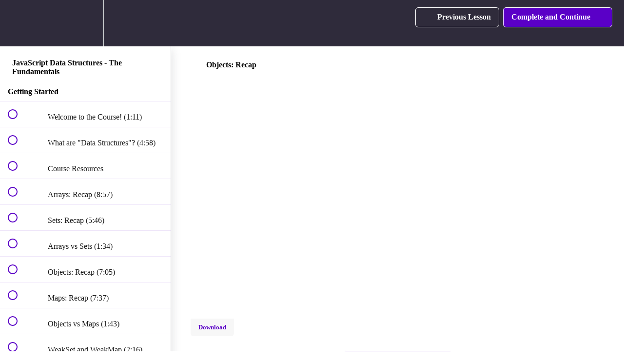

--- FILE ---
content_type: text/html; charset=utf-8
request_url: https://pro.academind.com/courses/javascript-datastructures-the-fundamentals/lectures/23029520
body_size: 34679
content:
<!DOCTYPE html>
<html>
  <head>
    <script src="https://releases.transloadit.com/uppy/v4.18.0/uppy.min.js"></script><link rel="stylesheet" href="https://releases.transloadit.com/uppy/v4.18.0/uppy.min.css" />
    <link href='https://static-media.hotmart.com/O9DjdAsIjNoZ11Ta0NACddDf1KE=/32x32/https://uploads.teachablecdn.com/attachments/zCHKSTQfyyK8k7MRLx1w_logo-standalone.png' rel='icon' type='image/png'>

<link href='https://static-media.hotmart.com/HZaAI8nnsIbTKeNOf2a10Wm9z1s=/72x72/https://uploads.teachablecdn.com/attachments/zCHKSTQfyyK8k7MRLx1w_logo-standalone.png' rel='apple-touch-icon' type='image/png'>

<link href='https://static-media.hotmart.com/L__habLlmvmx2uMVYW49DP8DZ0s=/144x144/https://uploads.teachablecdn.com/attachments/zCHKSTQfyyK8k7MRLx1w_logo-standalone.png' rel='apple-touch-icon' type='image/png'>

<link href='https://static-media.hotmart.com/uVVeU4np0hKtENqVToYzBEuHZUI=/320x345/https://uploads.teachablecdn.com/attachments/uWmDdMoBQ0y80Qb89Y2s_youtube-banner-2022.png' rel='apple-touch-startup-image' type='image/png'>

<link href='https://static-media.hotmart.com/yHZ7hbW1EWalpJNQLGDzgLJCWuk=/640x690/https://uploads.teachablecdn.com/attachments/uWmDdMoBQ0y80Qb89Y2s_youtube-banner-2022.png' rel='apple-touch-startup-image' type='image/png'>

<meta name='apple-mobile-web-app-capable' content='yes' />
<meta charset="UTF-8">
<meta name="csrf-param" content="authenticity_token" />
<meta name="csrf-token" content="VinUbc7QKPhdeCfiGzPaPxntmnlDsLA5aLrfM68UlxunOmQgWCiyoW_BBE2PnUgtTcInkU8lk6o0h8PRBo9lJg" />
<link rel="stylesheet" href="https://fedora.teachablecdn.com/assets/bootstrap-748e653be2be27c8e709ced95eab64a05c870fcc9544b56e33dfe1a9a539317d.css" data-turbolinks-track="true" /><link href="https://teachable-themeable.learning.teachable.com/themecss/production/base.css?_=d94ad210a87b&amp;brand_course_heading=%23ffffff&amp;brand_heading=%235A00C7&amp;brand_homepage_heading=%23ffffff&amp;brand_navbar_fixed_text=%23ffffff&amp;brand_navbar_text=%23ffffff&amp;brand_primary=%232F2B3B&amp;brand_secondary=%235A00C7&amp;brand_text=%23000000&amp;font=Lato&amp;logged_out_homepage_background_image_overlay=0.84&amp;logged_out_homepage_background_image_url=https%3A%2F%2Fuploads.teachablecdn.com%2Fattachments%2FuWmDdMoBQ0y80Qb89Y2s_youtube-banner-2022.png" rel="stylesheet" data-turbolinks-track="true"></link>
<title>Objects: Recap | Academind</title>
<meta name="description" content="Learn all the core basics about JS data structures - both built-in ones like Maps, Sets or Arrays as well as custom ones like Linked Lists, Trees, Graphs etc.">
<link rel="canonical" href="https://pro.academind.com/courses/1080300/lectures/23029520">
<meta property="og:description" content="Learn all the core basics about JS data structures - both built-in ones like Maps, Sets or Arrays as well as custom ones like Linked Lists, Trees, Graphs etc.">
<meta property="og:image" content="https://uploads.teachablecdn.com/attachments/KUs7ilYORQ28BWx7HvwB_Java_Script-Data-Structures.jpg">
<meta property="og:title" content="Objects: Recap">
<meta property="og:type" content="website">
<meta property="og:url" content="https://pro.academind.com/courses/1080300/lectures/23029520">
<meta name="brand_video_player_color" content="#521571">
<meta name="site_title" content="Academind">
<style>.course-title {
    color: #FFC675;
    text-shadow: 2px 2px 2px black;
}

.headline {
    color: white;
    text-shadow: 4px 4px 15px black;
}

.homepage-hero {
   height: 25vh;
   margin-top: -80px;
}

.ac-reviews {
    padding: 3rem 0;
}

@media (min-width: 768px) {
    .ac-reviews__list {
        max-width: 80%;
    }
}

.ac-review {
    flex: 1;
    margin: 2.5rem;
    box-shadow: 0 2px 8px rgba(0,0,0,0.26);
    background-color: white;
    border-radius: 8px;
    overflow: hidden;
    padding: 1.5rem;
}

.ac-review h3 {
    color: #521751;
    font-size: 2rem;
    margin: 0 0 1rem 0;
}

.ac-review blockquote {
    font-style: italic;
    margin: 0;
    border-left-color: #5a00c7;
}

.block.checkout,
#pricing-options {
    background-color: #3c374b;
    padding: 3rem 0;
}

.ac-offer__heading h2 {
  color: #ffc675;
  margin-bottom: 2.5rem;
  text-align: center;
  font-weight: bold;
  font-size: 2,5rem;
}

.ac-offers,
.ac-reviews__list {
  display: -webkit-box;
  display: -ms-flexbox;
  display: flex;
  -ms-flex-wrap: wrap;
  flex-wrap: wrap;
  justify-content: center;
  align-items: stretch;
  -webkit-box-orient: vertical;
  -webkit-box-direction: normal;
  -ms-flex-direction: column;
  flex-direction: column;
}

@media (min-width: 768px) {
  .ac-offers,
  .ac-reviews__list {
    -webkit-box-orient: horizontal;
    -webkit-box-direction: normal;
    flex-direction: row;
    max-width: 70rem;
    margin: 0 auto;
  }
}

.ac-offer-card {
  margin: 1rem;
  background-color: #2e2b3b;
  box-shadow: 0 2px 8px rgba(0, 0, 0, 0.26);
  padding: 2rem;
  border-radius: 12px;
  position: relative;
  overflow: hidden;
  display: -webkit-box;
  display: -ms-flexbox;
  display: flex;
  -webkit-box-orient: vertical;
  -webkit-box-direction: normal;
  -ms-flex-direction: column;
  flex-direction: column;
  flex: 1;
}

.ac-offer-card__badge {
  position: absolute;
  right: -5rem;
  top: 1rem;
  -webkit-transform: rotate(45deg);
  -ms-transform: rotate(45deg);
  transform: rotateZ(45deg);
  background-color: #5a00c7;
  color: black;
  background-color: white;
  padding: 2rem 5rem;
  text-transform: uppercase;
  /* box-shadow: 0 0 8px 2px rgba(0, 0, 0, 0.4); */
}

.ac-offer-card__header {
  width: 70%;
  margin: 0 auto;
}

.ac-offer-card__title {
    font-size: 2.5rem;
    color: white;
    font-weight: bold;
}

.ac-offer__cta {
  display: -webkit-box;
  display: -ms-flexbox;
  display: flex;
  justify-content: space-between;
  align-items: center;
  -webkit-box-orient: vertical;
  -webkit-box-direction: normal;
  -ms-flex-direction: column;
  flex-direction: column;
  flex: 1;
}

.ac-offer-card__price {
  border-top: 1px solid #ccc;
  padding: 0.5rem;
}

.ac-offer-card__price p:first-of-type {
    font-size: 3rem;
    font-weight: bold;
    color: #ffc675;
    margin: 2rem 0 0.5rem 0;
}


.ac-offer-card__normal-price {
    font-size: 2rem;
    color: #ffc675;
    text-decoration: line-through;
}

.ac-offer-card__expiration {
    font-size: 1.5rem;
    font-weight: bold;
    margin: 0.5rem 0;
}

.ac-offer-card a {
  color: #ccc;
}

.ac-offer__cta .btn {
    font-size: 1.2rem;
    padding: 0.5rem 2rem !important;
    border-radius: 10px;
}

.ac-course-traits h2 {
    font-size: 5.5rem !important;
    text-align: center;
    margin: 0;
}

.ac-course-traits h3 {
    text-align: center;
    margin: 0;
    color: #521751;
}

.ac-offer-small {
    font-size: 0.75rem;
    color: white;
    line-height: 16px;
}

.ac-offer-strong {
    font-size: 1rem;
    color: white;
}



.revamped_lecture_player .course-sidebar {
    height: 100vh;
}


.banner {
  display: -webkit-box;
  display: -ms-flexbox;
  display: flex;
  align-items: center;
  justify-content: center;
  background-image: linear-gradient(to right, #f7d165, #f7d165);
  width: 100%;
  padding: 10px 10px;
  margin: 0;
}

.banner-image img {
  width: 350px;
  padding: 5px; /* Adjust padding as needed */
}

.banner-text {
  display: flex;
  color: black;
  flex-direction: column;
  justify-content: center;
  padding-left: 20px; /* Space between image and text */
}

.banner-text h2 {
  margin: 0;
  padding: 5px 0; /* Adjust text vertical spacing as needed */
  text-transform: uppercase;
  font-size: 1.8rem;
}

.banner-text h3 {
  margin: 0;
  padding: 0; /* Adjust text vertical spacing as needed */
  font-weight: lighter;
  font-size: 1.1rem;
}

.banner-text h4 {
  margin: 0;
  padding: 10px 0; /* Adjust text vertical spacing as needed */
  font-size: 1.1rem;
}

.banner-btn {
  background-color: white;
  background-color: #f7b161;
  padding: 10px;
  border-radius: 5px;
  color: black;
  
}

.banner-text p:first-of-type {
  margin: 0;
  padding: 0; /* Adjust text vertical spacing as needed */
  font-size: 0.7rem;
}

.banner-text p {
  margin: 0;
  padding: 0; /* Adjust text vertical spacing as needed */
  font-size: 0.7rem;
}

@media (max-width: 768px) {
  .banner {
      flex-direction: column;
      text-align: center;
  }

  .banner-image, .banner-text {
      width: 100%;
  }

  .banner-text {
      padding-left: 0;
  }
}
}</style>
<script src='//fast.wistia.com/assets/external/E-v1.js'></script>
<script
  src='https://www.recaptcha.net/recaptcha/api.js'
  async
  defer></script>



      <meta name="asset_host" content="https://fedora.teachablecdn.com">
     <script>
  (function () {
    const origCreateElement = Document.prototype.createElement;
    Document.prototype.createElement = function () {
      const el = origCreateElement.apply(this, arguments);
      if (arguments[0].toLowerCase() === "video") {
        const observer = new MutationObserver(() => {
          if (
            el.src &&
            el.src.startsWith("data:video") &&
            el.autoplay &&
            el.style.display === "none"
          ) {
            el.removeAttribute("autoplay");
            el.autoplay = false;
            el.style.display = "none";
            observer.disconnect();
          }
        });
        observer.observe(el, {
          attributes: true,
          attributeFilter: ["src", "autoplay", "style"],
        });
      }
      return el;
    };
  })();
</script>
<script src="https://fedora.teachablecdn.com/packs/student-globals--1463f1f1bdf1bb9a431c.js"></script><script src="https://fedora.teachablecdn.com/packs/student-legacy--c399b5901bd8566e3c07.js"></script><script src="https://fedora.teachablecdn.com/packs/student--2d4def8492b406cbb91a.js"></script>
<meta id='iris-url' data-iris-url=https://eventable.internal.teachable.com />
<script type="text/javascript">
  window.heap=window.heap||[],heap.load=function(e,t){window.heap.appid=e,window.heap.config=t=t||{};var r=document.createElement("script");r.type="text/javascript",r.async=!0,r.src="https://cdn.heapanalytics.com/js/heap-"+e+".js";var a=document.getElementsByTagName("script")[0];a.parentNode.insertBefore(r,a);for(var n=function(e){return function(){heap.push([e].concat(Array.prototype.slice.call(arguments,0)))}},p=["addEventProperties","addUserProperties","clearEventProperties","identify","resetIdentity","removeEventProperty","setEventProperties","track","unsetEventProperty"],o=0;o<p.length;o++)heap[p[o]]=n(p[o])},heap.load("318805607");
  window.heapShouldTrackUser = true;
</script>


<script type="text/javascript">
  var _user_id = ''; // Set to the user's ID, username, or email address, or '' if not yet known.
  var _session_id = 'b4d4320baa4296e6f0a431b6cdd514cb'; // Set to a unique session ID for the visitor's current browsing session.

  var _sift = window._sift = window._sift || [];
  _sift.push(['_setAccount', '2e541754ec']);
  _sift.push(['_setUserId', _user_id]);
  _sift.push(['_setSessionId', _session_id]);
  _sift.push(['_trackPageview']);

  (function() {
    function ls() {
      var e = document.createElement('script');
      e.src = 'https://cdn.sift.com/s.js';
      document.body.appendChild(e);
    }
    if (window.attachEvent) {
      window.attachEvent('onload', ls);
    } else {
      window.addEventListener('load', ls, false);
    }
  })();
</script>


<script src="https://cdn.jsdelivr.net/npm/js-cookie@rc/dist/js.cookie.min.js"></script>
<script>
window['ga-disable-UA-44397410-1'] = true;
window['ga-disable-UA-44397410-4'] = true;
  // Remove the default cookies
  setTimeout(function() {
     if (window.ga) window.ga('remove');
      // _ga is used to distinguish users.
      Cookies.remove('_ga', { path: '/', domain: '.academind.com' });
      // _gid is used to distinguish users.
      Cookies.remove('_gid', { path: '/', domain: '.academind.com' });
      // _gat is used to throttle request rate.
      Cookies.remove('_gat', { path: '/', domain: '.academind.com' });
      Cookies.remove('aid', { path: '/', domain: '.academind.com' });
      Cookies.remove('fs_uid', { path: '/', domain: '.academind.com' });
      Cookies.remove('ajs_group_id');
      Cookies.remove('ajs_user_id');
      Cookies.remove('ajs_anonymous_id');
      Cookies.remove('__zlcmid', { path: '/', domain: '.academind.com' });
      Cookies.remove('_afid', { path: '/', domain: '.academind.com' });
      Cookies.remove('ahoy_events');
      Cookies.remove('ahoy_visitor');
      Cookies.remove('ahoy_visit');
  }, 10)
  
  setTimeout(function() {
    Cookies.remove('_ga', { path: '/', domain: '.academind.com' });
      // _gid is used to distinguish users.
      Cookies.remove('_gid', { path: '/', domain: '.academind.com' });
      // _gat is used to throttle request rate.
      Cookies.remove('_gat', { path: '/', domain: '.academind.com' });
      Cookies.remove('aid', { path: '/', domain: '.academind.com' });
      Cookies.remove('fs_uid', { path: '/', domain: '.academind.com' });
      Cookies.remove('ajs_group_id');
      Cookies.remove('ajs_user_id');
      Cookies.remove('ajs_anonymous_id');
      Cookies.remove('__zlcmid', { path: '/', domain: '.academind.com' });
      Cookies.remove('_afid', { path: '/', domain: '.academind.com' });
      Cookies.remove('ahoy_events');
      Cookies.remove('ahoy_visitor');
      Cookies.remove('ahoy_visit');
    Cookies.remove('ahoy_visit');
  }, 1000);
  


</script>


<!-- Google tag (gtag.js) -->
<script async src="https://www.googletagmanager.com/gtag/js?id=G-SL8LSCXHSV"></script>
<script>
  window.dataLayer = window.dataLayer || [];
  function gtag(){dataLayer.push(arguments);}
  gtag('js', new Date());

  gtag('config', 'G-SL8LSCXHSV', {
    'user_id': '',
    'school_id': '210848',
    'school_domain': 'pro.academind.com'
  });
</script>



<meta http-equiv="X-UA-Compatible" content="IE=edge">
<script type="text/javascript">window.NREUM||(NREUM={});NREUM.info={"beacon":"bam.nr-data.net","errorBeacon":"bam.nr-data.net","licenseKey":"NRBR-08e3a2ada38dc55a529","applicationID":"1065060701","transactionName":"dAxdTUFZXVQEQh0JAFQXRktWRR5LCV9F","queueTime":0,"applicationTime":162,"agent":""}</script>
<script type="text/javascript">(window.NREUM||(NREUM={})).init={privacy:{cookies_enabled:true},ajax:{deny_list:["bam.nr-data.net"]},feature_flags:["soft_nav"],distributed_tracing:{enabled:true}};(window.NREUM||(NREUM={})).loader_config={agentID:"1103368432",accountID:"4102727",trustKey:"27503",xpid:"UAcHU1FRDxABVFdXBwcHUVQA",licenseKey:"NRBR-08e3a2ada38dc55a529",applicationID:"1065060701",browserID:"1103368432"};;/*! For license information please see nr-loader-spa-1.306.0.min.js.LICENSE.txt */
(()=>{var e,t,r={384:(e,t,r)=>{"use strict";r.d(t,{NT:()=>s,US:()=>u,Zm:()=>a,bQ:()=>d,dV:()=>c,pV:()=>l});var n=r(6154),i=r(1863),o=r(1910);const s={beacon:"bam.nr-data.net",errorBeacon:"bam.nr-data.net"};function a(){return n.gm.NREUM||(n.gm.NREUM={}),void 0===n.gm.newrelic&&(n.gm.newrelic=n.gm.NREUM),n.gm.NREUM}function c(){let e=a();return e.o||(e.o={ST:n.gm.setTimeout,SI:n.gm.setImmediate||n.gm.setInterval,CT:n.gm.clearTimeout,XHR:n.gm.XMLHttpRequest,REQ:n.gm.Request,EV:n.gm.Event,PR:n.gm.Promise,MO:n.gm.MutationObserver,FETCH:n.gm.fetch,WS:n.gm.WebSocket},(0,o.i)(...Object.values(e.o))),e}function d(e,t){let r=a();r.initializedAgents??={},t.initializedAt={ms:(0,i.t)(),date:new Date},r.initializedAgents[e]=t}function u(e,t){a()[e]=t}function l(){return function(){let e=a();const t=e.info||{};e.info={beacon:s.beacon,errorBeacon:s.errorBeacon,...t}}(),function(){let e=a();const t=e.init||{};e.init={...t}}(),c(),function(){let e=a();const t=e.loader_config||{};e.loader_config={...t}}(),a()}},782:(e,t,r)=>{"use strict";r.d(t,{T:()=>n});const n=r(860).K7.pageViewTiming},860:(e,t,r)=>{"use strict";r.d(t,{$J:()=>u,K7:()=>c,P3:()=>d,XX:()=>i,Yy:()=>a,df:()=>o,qY:()=>n,v4:()=>s});const n="events",i="jserrors",o="browser/blobs",s="rum",a="browser/logs",c={ajax:"ajax",genericEvents:"generic_events",jserrors:i,logging:"logging",metrics:"metrics",pageAction:"page_action",pageViewEvent:"page_view_event",pageViewTiming:"page_view_timing",sessionReplay:"session_replay",sessionTrace:"session_trace",softNav:"soft_navigations",spa:"spa"},d={[c.pageViewEvent]:1,[c.pageViewTiming]:2,[c.metrics]:3,[c.jserrors]:4,[c.spa]:5,[c.ajax]:6,[c.sessionTrace]:7,[c.softNav]:8,[c.sessionReplay]:9,[c.logging]:10,[c.genericEvents]:11},u={[c.pageViewEvent]:s,[c.pageViewTiming]:n,[c.ajax]:n,[c.spa]:n,[c.softNav]:n,[c.metrics]:i,[c.jserrors]:i,[c.sessionTrace]:o,[c.sessionReplay]:o,[c.logging]:a,[c.genericEvents]:"ins"}},944:(e,t,r)=>{"use strict";r.d(t,{R:()=>i});var n=r(3241);function i(e,t){"function"==typeof console.debug&&(console.debug("New Relic Warning: https://github.com/newrelic/newrelic-browser-agent/blob/main/docs/warning-codes.md#".concat(e),t),(0,n.W)({agentIdentifier:null,drained:null,type:"data",name:"warn",feature:"warn",data:{code:e,secondary:t}}))}},993:(e,t,r)=>{"use strict";r.d(t,{A$:()=>o,ET:()=>s,TZ:()=>a,p_:()=>i});var n=r(860);const i={ERROR:"ERROR",WARN:"WARN",INFO:"INFO",DEBUG:"DEBUG",TRACE:"TRACE"},o={OFF:0,ERROR:1,WARN:2,INFO:3,DEBUG:4,TRACE:5},s="log",a=n.K7.logging},1687:(e,t,r)=>{"use strict";r.d(t,{Ak:()=>d,Ze:()=>f,x3:()=>u});var n=r(3241),i=r(7836),o=r(3606),s=r(860),a=r(2646);const c={};function d(e,t){const r={staged:!1,priority:s.P3[t]||0};l(e),c[e].get(t)||c[e].set(t,r)}function u(e,t){e&&c[e]&&(c[e].get(t)&&c[e].delete(t),p(e,t,!1),c[e].size&&h(e))}function l(e){if(!e)throw new Error("agentIdentifier required");c[e]||(c[e]=new Map)}function f(e="",t="feature",r=!1){if(l(e),!e||!c[e].get(t)||r)return p(e,t);c[e].get(t).staged=!0,h(e)}function h(e){const t=Array.from(c[e]);t.every(([e,t])=>t.staged)&&(t.sort((e,t)=>e[1].priority-t[1].priority),t.forEach(([t])=>{c[e].delete(t),p(e,t)}))}function p(e,t,r=!0){const s=e?i.ee.get(e):i.ee,c=o.i.handlers;if(!s.aborted&&s.backlog&&c){if((0,n.W)({agentIdentifier:e,type:"lifecycle",name:"drain",feature:t}),r){const e=s.backlog[t],r=c[t];if(r){for(let t=0;e&&t<e.length;++t)g(e[t],r);Object.entries(r).forEach(([e,t])=>{Object.values(t||{}).forEach(t=>{t[0]?.on&&t[0]?.context()instanceof a.y&&t[0].on(e,t[1])})})}}s.isolatedBacklog||delete c[t],s.backlog[t]=null,s.emit("drain-"+t,[])}}function g(e,t){var r=e[1];Object.values(t[r]||{}).forEach(t=>{var r=e[0];if(t[0]===r){var n=t[1],i=e[3],o=e[2];n.apply(i,o)}})}},1741:(e,t,r)=>{"use strict";r.d(t,{W:()=>o});var n=r(944),i=r(4261);class o{#e(e,...t){if(this[e]!==o.prototype[e])return this[e](...t);(0,n.R)(35,e)}addPageAction(e,t){return this.#e(i.hG,e,t)}register(e){return this.#e(i.eY,e)}recordCustomEvent(e,t){return this.#e(i.fF,e,t)}setPageViewName(e,t){return this.#e(i.Fw,e,t)}setCustomAttribute(e,t,r){return this.#e(i.cD,e,t,r)}noticeError(e,t){return this.#e(i.o5,e,t)}setUserId(e){return this.#e(i.Dl,e)}setApplicationVersion(e){return this.#e(i.nb,e)}setErrorHandler(e){return this.#e(i.bt,e)}addRelease(e,t){return this.#e(i.k6,e,t)}log(e,t){return this.#e(i.$9,e,t)}start(){return this.#e(i.d3)}finished(e){return this.#e(i.BL,e)}recordReplay(){return this.#e(i.CH)}pauseReplay(){return this.#e(i.Tb)}addToTrace(e){return this.#e(i.U2,e)}setCurrentRouteName(e){return this.#e(i.PA,e)}interaction(e){return this.#e(i.dT,e)}wrapLogger(e,t,r){return this.#e(i.Wb,e,t,r)}measure(e,t){return this.#e(i.V1,e,t)}consent(e){return this.#e(i.Pv,e)}}},1863:(e,t,r)=>{"use strict";function n(){return Math.floor(performance.now())}r.d(t,{t:()=>n})},1910:(e,t,r)=>{"use strict";r.d(t,{i:()=>o});var n=r(944);const i=new Map;function o(...e){return e.every(e=>{if(i.has(e))return i.get(e);const t="function"==typeof e?e.toString():"",r=t.includes("[native code]"),o=t.includes("nrWrapper");return r||o||(0,n.R)(64,e?.name||t),i.set(e,r),r})}},2555:(e,t,r)=>{"use strict";r.d(t,{D:()=>a,f:()=>s});var n=r(384),i=r(8122);const o={beacon:n.NT.beacon,errorBeacon:n.NT.errorBeacon,licenseKey:void 0,applicationID:void 0,sa:void 0,queueTime:void 0,applicationTime:void 0,ttGuid:void 0,user:void 0,account:void 0,product:void 0,extra:void 0,jsAttributes:{},userAttributes:void 0,atts:void 0,transactionName:void 0,tNamePlain:void 0};function s(e){try{return!!e.licenseKey&&!!e.errorBeacon&&!!e.applicationID}catch(e){return!1}}const a=e=>(0,i.a)(e,o)},2614:(e,t,r)=>{"use strict";r.d(t,{BB:()=>s,H3:()=>n,g:()=>d,iL:()=>c,tS:()=>a,uh:()=>i,wk:()=>o});const n="NRBA",i="SESSION",o=144e5,s=18e5,a={STARTED:"session-started",PAUSE:"session-pause",RESET:"session-reset",RESUME:"session-resume",UPDATE:"session-update"},c={SAME_TAB:"same-tab",CROSS_TAB:"cross-tab"},d={OFF:0,FULL:1,ERROR:2}},2646:(e,t,r)=>{"use strict";r.d(t,{y:()=>n});class n{constructor(e){this.contextId=e}}},2843:(e,t,r)=>{"use strict";r.d(t,{G:()=>o,u:()=>i});var n=r(3878);function i(e,t=!1,r,i){(0,n.DD)("visibilitychange",function(){if(t)return void("hidden"===document.visibilityState&&e());e(document.visibilityState)},r,i)}function o(e,t,r){(0,n.sp)("pagehide",e,t,r)}},3241:(e,t,r)=>{"use strict";r.d(t,{W:()=>o});var n=r(6154);const i="newrelic";function o(e={}){try{n.gm.dispatchEvent(new CustomEvent(i,{detail:e}))}catch(e){}}},3304:(e,t,r)=>{"use strict";r.d(t,{A:()=>o});var n=r(7836);const i=()=>{const e=new WeakSet;return(t,r)=>{if("object"==typeof r&&null!==r){if(e.has(r))return;e.add(r)}return r}};function o(e){try{return JSON.stringify(e,i())??""}catch(e){try{n.ee.emit("internal-error",[e])}catch(e){}return""}}},3333:(e,t,r)=>{"use strict";r.d(t,{$v:()=>u,TZ:()=>n,Xh:()=>c,Zp:()=>i,kd:()=>d,mq:()=>a,nf:()=>s,qN:()=>o});const n=r(860).K7.genericEvents,i=["auxclick","click","copy","keydown","paste","scrollend"],o=["focus","blur"],s=4,a=1e3,c=2e3,d=["PageAction","UserAction","BrowserPerformance"],u={RESOURCES:"experimental.resources",REGISTER:"register"}},3434:(e,t,r)=>{"use strict";r.d(t,{Jt:()=>o,YM:()=>d});var n=r(7836),i=r(5607);const o="nr@original:".concat(i.W),s=50;var a=Object.prototype.hasOwnProperty,c=!1;function d(e,t){return e||(e=n.ee),r.inPlace=function(e,t,n,i,o){n||(n="");const s="-"===n.charAt(0);for(let a=0;a<t.length;a++){const c=t[a],d=e[c];l(d)||(e[c]=r(d,s?c+n:n,i,c,o))}},r.flag=o,r;function r(t,r,n,c,d){return l(t)?t:(r||(r=""),nrWrapper[o]=t,function(e,t,r){if(Object.defineProperty&&Object.keys)try{return Object.keys(e).forEach(function(r){Object.defineProperty(t,r,{get:function(){return e[r]},set:function(t){return e[r]=t,t}})}),t}catch(e){u([e],r)}for(var n in e)a.call(e,n)&&(t[n]=e[n])}(t,nrWrapper,e),nrWrapper);function nrWrapper(){var o,a,l,f;let h;try{a=this,o=[...arguments],l="function"==typeof n?n(o,a):n||{}}catch(t){u([t,"",[o,a,c],l],e)}i(r+"start",[o,a,c],l,d);const p=performance.now();let g;try{return f=t.apply(a,o),g=performance.now(),f}catch(e){throw g=performance.now(),i(r+"err",[o,a,e],l,d),h=e,h}finally{const e=g-p,t={start:p,end:g,duration:e,isLongTask:e>=s,methodName:c,thrownError:h};t.isLongTask&&i("long-task",[t,a],l,d),i(r+"end",[o,a,f],l,d)}}}function i(r,n,i,o){if(!c||t){var s=c;c=!0;try{e.emit(r,n,i,t,o)}catch(t){u([t,r,n,i],e)}c=s}}}function u(e,t){t||(t=n.ee);try{t.emit("internal-error",e)}catch(e){}}function l(e){return!(e&&"function"==typeof e&&e.apply&&!e[o])}},3606:(e,t,r)=>{"use strict";r.d(t,{i:()=>o});var n=r(9908);o.on=s;var i=o.handlers={};function o(e,t,r,o){s(o||n.d,i,e,t,r)}function s(e,t,r,i,o){o||(o="feature"),e||(e=n.d);var s=t[o]=t[o]||{};(s[r]=s[r]||[]).push([e,i])}},3738:(e,t,r)=>{"use strict";r.d(t,{He:()=>i,Kp:()=>a,Lc:()=>d,Rz:()=>u,TZ:()=>n,bD:()=>o,d3:()=>s,jx:()=>l,sl:()=>f,uP:()=>c});const n=r(860).K7.sessionTrace,i="bstResource",o="resource",s="-start",a="-end",c="fn"+s,d="fn"+a,u="pushState",l=1e3,f=3e4},3785:(e,t,r)=>{"use strict";r.d(t,{R:()=>c,b:()=>d});var n=r(9908),i=r(1863),o=r(860),s=r(3969),a=r(993);function c(e,t,r={},c=a.p_.INFO,d=!0,u,l=(0,i.t)()){(0,n.p)(s.xV,["API/logging/".concat(c.toLowerCase(),"/called")],void 0,o.K7.metrics,e),(0,n.p)(a.ET,[l,t,r,c,d,u],void 0,o.K7.logging,e)}function d(e){return"string"==typeof e&&Object.values(a.p_).some(t=>t===e.toUpperCase().trim())}},3878:(e,t,r)=>{"use strict";function n(e,t){return{capture:e,passive:!1,signal:t}}function i(e,t,r=!1,i){window.addEventListener(e,t,n(r,i))}function o(e,t,r=!1,i){document.addEventListener(e,t,n(r,i))}r.d(t,{DD:()=>o,jT:()=>n,sp:()=>i})},3962:(e,t,r)=>{"use strict";r.d(t,{AM:()=>s,O2:()=>l,OV:()=>o,Qu:()=>f,TZ:()=>c,ih:()=>h,pP:()=>a,t1:()=>u,tC:()=>i,wD:()=>d});var n=r(860);const i=["click","keydown","submit"],o="popstate",s="api",a="initialPageLoad",c=n.K7.softNav,d=5e3,u=500,l={INITIAL_PAGE_LOAD:"",ROUTE_CHANGE:1,UNSPECIFIED:2},f={INTERACTION:1,AJAX:2,CUSTOM_END:3,CUSTOM_TRACER:4},h={IP:"in progress",PF:"pending finish",FIN:"finished",CAN:"cancelled"}},3969:(e,t,r)=>{"use strict";r.d(t,{TZ:()=>n,XG:()=>a,rs:()=>i,xV:()=>s,z_:()=>o});const n=r(860).K7.metrics,i="sm",o="cm",s="storeSupportabilityMetrics",a="storeEventMetrics"},4234:(e,t,r)=>{"use strict";r.d(t,{W:()=>o});var n=r(7836),i=r(1687);class o{constructor(e,t){this.agentIdentifier=e,this.ee=n.ee.get(e),this.featureName=t,this.blocked=!1}deregisterDrain(){(0,i.x3)(this.agentIdentifier,this.featureName)}}},4261:(e,t,r)=>{"use strict";r.d(t,{$9:()=>u,BL:()=>c,CH:()=>p,Dl:()=>x,Fw:()=>w,PA:()=>v,Pl:()=>n,Pv:()=>A,Tb:()=>f,U2:()=>s,V1:()=>E,Wb:()=>T,bt:()=>y,cD:()=>b,d3:()=>R,dT:()=>d,eY:()=>g,fF:()=>h,hG:()=>o,hw:()=>i,k6:()=>a,nb:()=>m,o5:()=>l});const n="api-",i=n+"ixn-",o="addPageAction",s="addToTrace",a="addRelease",c="finished",d="interaction",u="log",l="noticeError",f="pauseReplay",h="recordCustomEvent",p="recordReplay",g="register",m="setApplicationVersion",v="setCurrentRouteName",b="setCustomAttribute",y="setErrorHandler",w="setPageViewName",x="setUserId",R="start",T="wrapLogger",E="measure",A="consent"},4387:(e,t,r)=>{"use strict";function n(e={}){return!(!e.id||!e.name)}function i(e){return"string"==typeof e&&e.trim().length<501||"number"==typeof e}function o(e,t){if(2!==t?.harvestEndpointVersion)return{};const r=t.agentRef.runtime.appMetadata.agents[0].entityGuid;return n(e)?{"source.id":e.id,"source.name":e.name,"source.type":e.type,"parent.id":e.parent?.id||r}:{"entity.guid":r,appId:t.agentRef.info.applicationID}}r.d(t,{Ux:()=>o,c7:()=>n,yo:()=>i})},5205:(e,t,r)=>{"use strict";r.d(t,{j:()=>_});var n=r(384),i=r(1741);var o=r(2555),s=r(3333);const a=e=>{if(!e||"string"!=typeof e)return!1;try{document.createDocumentFragment().querySelector(e)}catch{return!1}return!0};var c=r(2614),d=r(944),u=r(8122);const l="[data-nr-mask]",f=e=>(0,u.a)(e,(()=>{const e={feature_flags:[],experimental:{allow_registered_children:!1,resources:!1},mask_selector:"*",block_selector:"[data-nr-block]",mask_input_options:{color:!1,date:!1,"datetime-local":!1,email:!1,month:!1,number:!1,range:!1,search:!1,tel:!1,text:!1,time:!1,url:!1,week:!1,textarea:!1,select:!1,password:!0}};return{ajax:{deny_list:void 0,block_internal:!0,enabled:!0,autoStart:!0},api:{get allow_registered_children(){return e.feature_flags.includes(s.$v.REGISTER)||e.experimental.allow_registered_children},set allow_registered_children(t){e.experimental.allow_registered_children=t},duplicate_registered_data:!1},browser_consent_mode:{enabled:!1},distributed_tracing:{enabled:void 0,exclude_newrelic_header:void 0,cors_use_newrelic_header:void 0,cors_use_tracecontext_headers:void 0,allowed_origins:void 0},get feature_flags(){return e.feature_flags},set feature_flags(t){e.feature_flags=t},generic_events:{enabled:!0,autoStart:!0},harvest:{interval:30},jserrors:{enabled:!0,autoStart:!0},logging:{enabled:!0,autoStart:!0},metrics:{enabled:!0,autoStart:!0},obfuscate:void 0,page_action:{enabled:!0},page_view_event:{enabled:!0,autoStart:!0},page_view_timing:{enabled:!0,autoStart:!0},performance:{capture_marks:!1,capture_measures:!1,capture_detail:!0,resources:{get enabled(){return e.feature_flags.includes(s.$v.RESOURCES)||e.experimental.resources},set enabled(t){e.experimental.resources=t},asset_types:[],first_party_domains:[],ignore_newrelic:!0}},privacy:{cookies_enabled:!0},proxy:{assets:void 0,beacon:void 0},session:{expiresMs:c.wk,inactiveMs:c.BB},session_replay:{autoStart:!0,enabled:!1,preload:!1,sampling_rate:10,error_sampling_rate:100,collect_fonts:!1,inline_images:!1,fix_stylesheets:!0,mask_all_inputs:!0,get mask_text_selector(){return e.mask_selector},set mask_text_selector(t){a(t)?e.mask_selector="".concat(t,",").concat(l):""===t||null===t?e.mask_selector=l:(0,d.R)(5,t)},get block_class(){return"nr-block"},get ignore_class(){return"nr-ignore"},get mask_text_class(){return"nr-mask"},get block_selector(){return e.block_selector},set block_selector(t){a(t)?e.block_selector+=",".concat(t):""!==t&&(0,d.R)(6,t)},get mask_input_options(){return e.mask_input_options},set mask_input_options(t){t&&"object"==typeof t?e.mask_input_options={...t,password:!0}:(0,d.R)(7,t)}},session_trace:{enabled:!0,autoStart:!0},soft_navigations:{enabled:!0,autoStart:!0},spa:{enabled:!0,autoStart:!0},ssl:void 0,user_actions:{enabled:!0,elementAttributes:["id","className","tagName","type"]}}})());var h=r(6154),p=r(9324);let g=0;const m={buildEnv:p.F3,distMethod:p.Xs,version:p.xv,originTime:h.WN},v={consented:!1},b={appMetadata:{},get consented(){return this.session?.state?.consent||v.consented},set consented(e){v.consented=e},customTransaction:void 0,denyList:void 0,disabled:!1,harvester:void 0,isolatedBacklog:!1,isRecording:!1,loaderType:void 0,maxBytes:3e4,obfuscator:void 0,onerror:void 0,ptid:void 0,releaseIds:{},session:void 0,timeKeeper:void 0,registeredEntities:[],jsAttributesMetadata:{bytes:0},get harvestCount(){return++g}},y=e=>{const t=(0,u.a)(e,b),r=Object.keys(m).reduce((e,t)=>(e[t]={value:m[t],writable:!1,configurable:!0,enumerable:!0},e),{});return Object.defineProperties(t,r)};var w=r(5701);const x=e=>{const t=e.startsWith("http");e+="/",r.p=t?e:"https://"+e};var R=r(7836),T=r(3241);const E={accountID:void 0,trustKey:void 0,agentID:void 0,licenseKey:void 0,applicationID:void 0,xpid:void 0},A=e=>(0,u.a)(e,E),S=new Set;function _(e,t={},r,s){let{init:a,info:c,loader_config:d,runtime:u={},exposed:l=!0}=t;if(!c){const e=(0,n.pV)();a=e.init,c=e.info,d=e.loader_config}e.init=f(a||{}),e.loader_config=A(d||{}),c.jsAttributes??={},h.bv&&(c.jsAttributes.isWorker=!0),e.info=(0,o.D)(c);const p=e.init,g=[c.beacon,c.errorBeacon];S.has(e.agentIdentifier)||(p.proxy.assets&&(x(p.proxy.assets),g.push(p.proxy.assets)),p.proxy.beacon&&g.push(p.proxy.beacon),e.beacons=[...g],function(e){const t=(0,n.pV)();Object.getOwnPropertyNames(i.W.prototype).forEach(r=>{const n=i.W.prototype[r];if("function"!=typeof n||"constructor"===n)return;let o=t[r];e[r]&&!1!==e.exposed&&"micro-agent"!==e.runtime?.loaderType&&(t[r]=(...t)=>{const n=e[r](...t);return o?o(...t):n})})}(e),(0,n.US)("activatedFeatures",w.B),e.runSoftNavOverSpa&&=!0===p.soft_navigations.enabled&&p.feature_flags.includes("soft_nav")),u.denyList=[...p.ajax.deny_list||[],...p.ajax.block_internal?g:[]],u.ptid=e.agentIdentifier,u.loaderType=r,e.runtime=y(u),S.has(e.agentIdentifier)||(e.ee=R.ee.get(e.agentIdentifier),e.exposed=l,(0,T.W)({agentIdentifier:e.agentIdentifier,drained:!!w.B?.[e.agentIdentifier],type:"lifecycle",name:"initialize",feature:void 0,data:e.config})),S.add(e.agentIdentifier)}},5270:(e,t,r)=>{"use strict";r.d(t,{Aw:()=>s,SR:()=>o,rF:()=>a});var n=r(384),i=r(7767);function o(e){return!!(0,n.dV)().o.MO&&(0,i.V)(e)&&!0===e?.session_trace.enabled}function s(e){return!0===e?.session_replay.preload&&o(e)}function a(e,t){try{if("string"==typeof t?.type){if("password"===t.type.toLowerCase())return"*".repeat(e?.length||0);if(void 0!==t?.dataset?.nrUnmask||t?.classList?.contains("nr-unmask"))return e}}catch(e){}return"string"==typeof e?e.replace(/[\S]/g,"*"):"*".repeat(e?.length||0)}},5289:(e,t,r)=>{"use strict";r.d(t,{GG:()=>s,Qr:()=>c,sB:()=>a});var n=r(3878),i=r(6389);function o(){return"undefined"==typeof document||"complete"===document.readyState}function s(e,t){if(o())return e();const r=(0,i.J)(e),s=setInterval(()=>{o()&&(clearInterval(s),r())},500);(0,n.sp)("load",r,t)}function a(e){if(o())return e();(0,n.DD)("DOMContentLoaded",e)}function c(e){if(o())return e();(0,n.sp)("popstate",e)}},5607:(e,t,r)=>{"use strict";r.d(t,{W:()=>n});const n=(0,r(9566).bz)()},5701:(e,t,r)=>{"use strict";r.d(t,{B:()=>o,t:()=>s});var n=r(3241);const i=new Set,o={};function s(e,t){const r=t.agentIdentifier;o[r]??={},e&&"object"==typeof e&&(i.has(r)||(t.ee.emit("rumresp",[e]),o[r]=e,i.add(r),(0,n.W)({agentIdentifier:r,loaded:!0,drained:!0,type:"lifecycle",name:"load",feature:void 0,data:e})))}},6154:(e,t,r)=>{"use strict";r.d(t,{A4:()=>a,OF:()=>u,RI:()=>i,WN:()=>h,bv:()=>o,eN:()=>p,gm:()=>s,lR:()=>f,m:()=>d,mw:()=>c,sb:()=>l});var n=r(1863);const i="undefined"!=typeof window&&!!window.document,o="undefined"!=typeof WorkerGlobalScope&&("undefined"!=typeof self&&self instanceof WorkerGlobalScope&&self.navigator instanceof WorkerNavigator||"undefined"!=typeof globalThis&&globalThis instanceof WorkerGlobalScope&&globalThis.navigator instanceof WorkerNavigator),s=i?window:"undefined"!=typeof WorkerGlobalScope&&("undefined"!=typeof self&&self instanceof WorkerGlobalScope&&self||"undefined"!=typeof globalThis&&globalThis instanceof WorkerGlobalScope&&globalThis),a="complete"===s?.document?.readyState,c=Boolean("hidden"===s?.document?.visibilityState),d=""+s?.location,u=/iPad|iPhone|iPod/.test(s.navigator?.userAgent),l=u&&"undefined"==typeof SharedWorker,f=(()=>{const e=s.navigator?.userAgent?.match(/Firefox[/\s](\d+\.\d+)/);return Array.isArray(e)&&e.length>=2?+e[1]:0})(),h=Date.now()-(0,n.t)(),p=()=>"undefined"!=typeof PerformanceNavigationTiming&&s?.performance?.getEntriesByType("navigation")?.[0]?.responseStart},6344:(e,t,r)=>{"use strict";r.d(t,{BB:()=>u,Qb:()=>l,TZ:()=>i,Ug:()=>s,Vh:()=>o,_s:()=>a,bc:()=>d,yP:()=>c});var n=r(2614);const i=r(860).K7.sessionReplay,o="errorDuringReplay",s=.12,a={DomContentLoaded:0,Load:1,FullSnapshot:2,IncrementalSnapshot:3,Meta:4,Custom:5},c={[n.g.ERROR]:15e3,[n.g.FULL]:3e5,[n.g.OFF]:0},d={RESET:{message:"Session was reset",sm:"Reset"},IMPORT:{message:"Recorder failed to import",sm:"Import"},TOO_MANY:{message:"429: Too Many Requests",sm:"Too-Many"},TOO_BIG:{message:"Payload was too large",sm:"Too-Big"},CROSS_TAB:{message:"Session Entity was set to OFF on another tab",sm:"Cross-Tab"},ENTITLEMENTS:{message:"Session Replay is not allowed and will not be started",sm:"Entitlement"}},u=5e3,l={API:"api",RESUME:"resume",SWITCH_TO_FULL:"switchToFull",INITIALIZE:"initialize",PRELOAD:"preload"}},6389:(e,t,r)=>{"use strict";function n(e,t=500,r={}){const n=r?.leading||!1;let i;return(...r)=>{n&&void 0===i&&(e.apply(this,r),i=setTimeout(()=>{i=clearTimeout(i)},t)),n||(clearTimeout(i),i=setTimeout(()=>{e.apply(this,r)},t))}}function i(e){let t=!1;return(...r)=>{t||(t=!0,e.apply(this,r))}}r.d(t,{J:()=>i,s:()=>n})},6630:(e,t,r)=>{"use strict";r.d(t,{T:()=>n});const n=r(860).K7.pageViewEvent},6774:(e,t,r)=>{"use strict";r.d(t,{T:()=>n});const n=r(860).K7.jserrors},7295:(e,t,r)=>{"use strict";r.d(t,{Xv:()=>s,gX:()=>i,iW:()=>o});var n=[];function i(e){if(!e||o(e))return!1;if(0===n.length)return!0;for(var t=0;t<n.length;t++){var r=n[t];if("*"===r.hostname)return!1;if(a(r.hostname,e.hostname)&&c(r.pathname,e.pathname))return!1}return!0}function o(e){return void 0===e.hostname}function s(e){if(n=[],e&&e.length)for(var t=0;t<e.length;t++){let r=e[t];if(!r)continue;0===r.indexOf("http://")?r=r.substring(7):0===r.indexOf("https://")&&(r=r.substring(8));const i=r.indexOf("/");let o,s;i>0?(o=r.substring(0,i),s=r.substring(i)):(o=r,s="");let[a]=o.split(":");n.push({hostname:a,pathname:s})}}function a(e,t){return!(e.length>t.length)&&t.indexOf(e)===t.length-e.length}function c(e,t){return 0===e.indexOf("/")&&(e=e.substring(1)),0===t.indexOf("/")&&(t=t.substring(1)),""===e||e===t}},7378:(e,t,r)=>{"use strict";r.d(t,{$p:()=>R,BR:()=>b,Kp:()=>x,L3:()=>y,Lc:()=>c,NC:()=>o,SG:()=>u,TZ:()=>i,U6:()=>p,UT:()=>m,d3:()=>w,dT:()=>f,e5:()=>E,gx:()=>v,l9:()=>l,oW:()=>h,op:()=>g,rw:()=>d,tH:()=>A,uP:()=>a,wW:()=>T,xq:()=>s});var n=r(384);const i=r(860).K7.spa,o=["click","submit","keypress","keydown","keyup","change"],s=999,a="fn-start",c="fn-end",d="cb-start",u="api-ixn-",l="remaining",f="interaction",h="spaNode",p="jsonpNode",g="fetch-start",m="fetch-done",v="fetch-body-",b="jsonp-end",y=(0,n.dV)().o.ST,w="-start",x="-end",R="-body",T="cb"+x,E="jsTime",A="fetch"},7485:(e,t,r)=>{"use strict";r.d(t,{D:()=>i});var n=r(6154);function i(e){if(0===(e||"").indexOf("data:"))return{protocol:"data"};try{const t=new URL(e,location.href),r={port:t.port,hostname:t.hostname,pathname:t.pathname,search:t.search,protocol:t.protocol.slice(0,t.protocol.indexOf(":")),sameOrigin:t.protocol===n.gm?.location?.protocol&&t.host===n.gm?.location?.host};return r.port&&""!==r.port||("http:"===t.protocol&&(r.port="80"),"https:"===t.protocol&&(r.port="443")),r.pathname&&""!==r.pathname?r.pathname.startsWith("/")||(r.pathname="/".concat(r.pathname)):r.pathname="/",r}catch(e){return{}}}},7699:(e,t,r)=>{"use strict";r.d(t,{It:()=>o,KC:()=>a,No:()=>i,qh:()=>s});var n=r(860);const i=16e3,o=1e6,s="SESSION_ERROR",a={[n.K7.logging]:!0,[n.K7.genericEvents]:!1,[n.K7.jserrors]:!1,[n.K7.ajax]:!1}},7767:(e,t,r)=>{"use strict";r.d(t,{V:()=>i});var n=r(6154);const i=e=>n.RI&&!0===e?.privacy.cookies_enabled},7836:(e,t,r)=>{"use strict";r.d(t,{P:()=>a,ee:()=>c});var n=r(384),i=r(8990),o=r(2646),s=r(5607);const a="nr@context:".concat(s.W),c=function e(t,r){var n={},s={},u={},l=!1;try{l=16===r.length&&d.initializedAgents?.[r]?.runtime.isolatedBacklog}catch(e){}var f={on:p,addEventListener:p,removeEventListener:function(e,t){var r=n[e];if(!r)return;for(var i=0;i<r.length;i++)r[i]===t&&r.splice(i,1)},emit:function(e,r,n,i,o){!1!==o&&(o=!0);if(c.aborted&&!i)return;t&&o&&t.emit(e,r,n);var a=h(n);g(e).forEach(e=>{e.apply(a,r)});var d=v()[s[e]];d&&d.push([f,e,r,a]);return a},get:m,listeners:g,context:h,buffer:function(e,t){const r=v();if(t=t||"feature",f.aborted)return;Object.entries(e||{}).forEach(([e,n])=>{s[n]=t,t in r||(r[t]=[])})},abort:function(){f._aborted=!0,Object.keys(f.backlog).forEach(e=>{delete f.backlog[e]})},isBuffering:function(e){return!!v()[s[e]]},debugId:r,backlog:l?{}:t&&"object"==typeof t.backlog?t.backlog:{},isolatedBacklog:l};return Object.defineProperty(f,"aborted",{get:()=>{let e=f._aborted||!1;return e||(t&&(e=t.aborted),e)}}),f;function h(e){return e&&e instanceof o.y?e:e?(0,i.I)(e,a,()=>new o.y(a)):new o.y(a)}function p(e,t){n[e]=g(e).concat(t)}function g(e){return n[e]||[]}function m(t){return u[t]=u[t]||e(f,t)}function v(){return f.backlog}}(void 0,"globalEE"),d=(0,n.Zm)();d.ee||(d.ee=c)},8122:(e,t,r)=>{"use strict";r.d(t,{a:()=>i});var n=r(944);function i(e,t){try{if(!e||"object"!=typeof e)return(0,n.R)(3);if(!t||"object"!=typeof t)return(0,n.R)(4);const r=Object.create(Object.getPrototypeOf(t),Object.getOwnPropertyDescriptors(t)),o=0===Object.keys(r).length?e:r;for(let s in o)if(void 0!==e[s])try{if(null===e[s]){r[s]=null;continue}Array.isArray(e[s])&&Array.isArray(t[s])?r[s]=Array.from(new Set([...e[s],...t[s]])):"object"==typeof e[s]&&"object"==typeof t[s]?r[s]=i(e[s],t[s]):r[s]=e[s]}catch(e){r[s]||(0,n.R)(1,e)}return r}catch(e){(0,n.R)(2,e)}}},8139:(e,t,r)=>{"use strict";r.d(t,{u:()=>f});var n=r(7836),i=r(3434),o=r(8990),s=r(6154);const a={},c=s.gm.XMLHttpRequest,d="addEventListener",u="removeEventListener",l="nr@wrapped:".concat(n.P);function f(e){var t=function(e){return(e||n.ee).get("events")}(e);if(a[t.debugId]++)return t;a[t.debugId]=1;var r=(0,i.YM)(t,!0);function f(e){r.inPlace(e,[d,u],"-",p)}function p(e,t){return e[1]}return"getPrototypeOf"in Object&&(s.RI&&h(document,f),c&&h(c.prototype,f),h(s.gm,f)),t.on(d+"-start",function(e,t){var n=e[1];if(null!==n&&("function"==typeof n||"object"==typeof n)&&"newrelic"!==e[0]){var i=(0,o.I)(n,l,function(){var e={object:function(){if("function"!=typeof n.handleEvent)return;return n.handleEvent.apply(n,arguments)},function:n}[typeof n];return e?r(e,"fn-",null,e.name||"anonymous"):n});this.wrapped=e[1]=i}}),t.on(u+"-start",function(e){e[1]=this.wrapped||e[1]}),t}function h(e,t,...r){let n=e;for(;"object"==typeof n&&!Object.prototype.hasOwnProperty.call(n,d);)n=Object.getPrototypeOf(n);n&&t(n,...r)}},8374:(e,t,r)=>{r.nc=(()=>{try{return document?.currentScript?.nonce}catch(e){}return""})()},8990:(e,t,r)=>{"use strict";r.d(t,{I:()=>i});var n=Object.prototype.hasOwnProperty;function i(e,t,r){if(n.call(e,t))return e[t];var i=r();if(Object.defineProperty&&Object.keys)try{return Object.defineProperty(e,t,{value:i,writable:!0,enumerable:!1}),i}catch(e){}return e[t]=i,i}},9300:(e,t,r)=>{"use strict";r.d(t,{T:()=>n});const n=r(860).K7.ajax},9324:(e,t,r)=>{"use strict";r.d(t,{AJ:()=>s,F3:()=>i,Xs:()=>o,Yq:()=>a,xv:()=>n});const n="1.306.0",i="PROD",o="CDN",s="@newrelic/rrweb",a="1.0.1"},9566:(e,t,r)=>{"use strict";r.d(t,{LA:()=>a,ZF:()=>c,bz:()=>s,el:()=>d});var n=r(6154);const i="xxxxxxxx-xxxx-4xxx-yxxx-xxxxxxxxxxxx";function o(e,t){return e?15&e[t]:16*Math.random()|0}function s(){const e=n.gm?.crypto||n.gm?.msCrypto;let t,r=0;return e&&e.getRandomValues&&(t=e.getRandomValues(new Uint8Array(30))),i.split("").map(e=>"x"===e?o(t,r++).toString(16):"y"===e?(3&o()|8).toString(16):e).join("")}function a(e){const t=n.gm?.crypto||n.gm?.msCrypto;let r,i=0;t&&t.getRandomValues&&(r=t.getRandomValues(new Uint8Array(e)));const s=[];for(var a=0;a<e;a++)s.push(o(r,i++).toString(16));return s.join("")}function c(){return a(16)}function d(){return a(32)}},9908:(e,t,r)=>{"use strict";r.d(t,{d:()=>n,p:()=>i});var n=r(7836).ee.get("handle");function i(e,t,r,i,o){o?(o.buffer([e],i),o.emit(e,t,r)):(n.buffer([e],i),n.emit(e,t,r))}}},n={};function i(e){var t=n[e];if(void 0!==t)return t.exports;var o=n[e]={exports:{}};return r[e](o,o.exports,i),o.exports}i.m=r,i.d=(e,t)=>{for(var r in t)i.o(t,r)&&!i.o(e,r)&&Object.defineProperty(e,r,{enumerable:!0,get:t[r]})},i.f={},i.e=e=>Promise.all(Object.keys(i.f).reduce((t,r)=>(i.f[r](e,t),t),[])),i.u=e=>({212:"nr-spa-compressor",249:"nr-spa-recorder",478:"nr-spa"}[e]+"-1.306.0.min.js"),i.o=(e,t)=>Object.prototype.hasOwnProperty.call(e,t),e={},t="NRBA-1.306.0.PROD:",i.l=(r,n,o,s)=>{if(e[r])e[r].push(n);else{var a,c;if(void 0!==o)for(var d=document.getElementsByTagName("script"),u=0;u<d.length;u++){var l=d[u];if(l.getAttribute("src")==r||l.getAttribute("data-webpack")==t+o){a=l;break}}if(!a){c=!0;var f={478:"sha512-aOsrvCAZ97m4mi9/Q4P4Dl7seaB7sOFJOs8qmPK71B7CWoc9bXc5a5319PV5PSQ3SmEq++JW0qpaiKWV7MTLEg==",249:"sha512-nPxm1wa+eWrD9VPj39BAOPa200tURpQREipOlSDpePq/R8Y4hd4lO6tDy6C/6jm/J54CUHnLYeGyLZ/GIlo7gg==",212:"sha512-zcA2FBsG3fy6K+G9+4J1T2M6AmHuICGsq35BrGWu1rmRJwYBUqdOhAAxJkXYpoBy/9vKZ7LBcGpOEjABpjEWCQ=="};(a=document.createElement("script")).charset="utf-8",i.nc&&a.setAttribute("nonce",i.nc),a.setAttribute("data-webpack",t+o),a.src=r,0!==a.src.indexOf(window.location.origin+"/")&&(a.crossOrigin="anonymous"),f[s]&&(a.integrity=f[s])}e[r]=[n];var h=(t,n)=>{a.onerror=a.onload=null,clearTimeout(p);var i=e[r];if(delete e[r],a.parentNode&&a.parentNode.removeChild(a),i&&i.forEach(e=>e(n)),t)return t(n)},p=setTimeout(h.bind(null,void 0,{type:"timeout",target:a}),12e4);a.onerror=h.bind(null,a.onerror),a.onload=h.bind(null,a.onload),c&&document.head.appendChild(a)}},i.r=e=>{"undefined"!=typeof Symbol&&Symbol.toStringTag&&Object.defineProperty(e,Symbol.toStringTag,{value:"Module"}),Object.defineProperty(e,"__esModule",{value:!0})},i.p="https://js-agent.newrelic.com/",(()=>{var e={38:0,788:0};i.f.j=(t,r)=>{var n=i.o(e,t)?e[t]:void 0;if(0!==n)if(n)r.push(n[2]);else{var o=new Promise((r,i)=>n=e[t]=[r,i]);r.push(n[2]=o);var s=i.p+i.u(t),a=new Error;i.l(s,r=>{if(i.o(e,t)&&(0!==(n=e[t])&&(e[t]=void 0),n)){var o=r&&("load"===r.type?"missing":r.type),s=r&&r.target&&r.target.src;a.message="Loading chunk "+t+" failed: ("+o+": "+s+")",a.name="ChunkLoadError",a.type=o,a.request=s,n[1](a)}},"chunk-"+t,t)}};var t=(t,r)=>{var n,o,[s,a,c]=r,d=0;if(s.some(t=>0!==e[t])){for(n in a)i.o(a,n)&&(i.m[n]=a[n]);if(c)c(i)}for(t&&t(r);d<s.length;d++)o=s[d],i.o(e,o)&&e[o]&&e[o][0](),e[o]=0},r=self["webpackChunk:NRBA-1.306.0.PROD"]=self["webpackChunk:NRBA-1.306.0.PROD"]||[];r.forEach(t.bind(null,0)),r.push=t.bind(null,r.push.bind(r))})(),(()=>{"use strict";i(8374);var e=i(9566),t=i(1741);class r extends t.W{agentIdentifier=(0,e.LA)(16)}var n=i(860);const o=Object.values(n.K7);var s=i(5205);var a=i(9908),c=i(1863),d=i(4261),u=i(3241),l=i(944),f=i(5701),h=i(3969);function p(e,t,i,o){const s=o||i;!s||s[e]&&s[e]!==r.prototype[e]||(s[e]=function(){(0,a.p)(h.xV,["API/"+e+"/called"],void 0,n.K7.metrics,i.ee),(0,u.W)({agentIdentifier:i.agentIdentifier,drained:!!f.B?.[i.agentIdentifier],type:"data",name:"api",feature:d.Pl+e,data:{}});try{return t.apply(this,arguments)}catch(e){(0,l.R)(23,e)}})}function g(e,t,r,n,i){const o=e.info;null===r?delete o.jsAttributes[t]:o.jsAttributes[t]=r,(i||null===r)&&(0,a.p)(d.Pl+n,[(0,c.t)(),t,r],void 0,"session",e.ee)}var m=i(1687),v=i(4234),b=i(5289),y=i(6154),w=i(5270),x=i(7767),R=i(6389),T=i(7699);class E extends v.W{constructor(e,t){super(e.agentIdentifier,t),this.agentRef=e,this.abortHandler=void 0,this.featAggregate=void 0,this.loadedSuccessfully=void 0,this.onAggregateImported=new Promise(e=>{this.loadedSuccessfully=e}),this.deferred=Promise.resolve(),!1===e.init[this.featureName].autoStart?this.deferred=new Promise((t,r)=>{this.ee.on("manual-start-all",(0,R.J)(()=>{(0,m.Ak)(e.agentIdentifier,this.featureName),t()}))}):(0,m.Ak)(e.agentIdentifier,t)}importAggregator(e,t,r={}){if(this.featAggregate)return;const n=async()=>{let n;await this.deferred;try{if((0,x.V)(e.init)){const{setupAgentSession:t}=await i.e(478).then(i.bind(i,8766));n=t(e)}}catch(e){(0,l.R)(20,e),this.ee.emit("internal-error",[e]),(0,a.p)(T.qh,[e],void 0,this.featureName,this.ee)}try{if(!this.#t(this.featureName,n,e.init))return(0,m.Ze)(this.agentIdentifier,this.featureName),void this.loadedSuccessfully(!1);const{Aggregate:i}=await t();this.featAggregate=new i(e,r),e.runtime.harvester.initializedAggregates.push(this.featAggregate),this.loadedSuccessfully(!0)}catch(e){(0,l.R)(34,e),this.abortHandler?.(),(0,m.Ze)(this.agentIdentifier,this.featureName,!0),this.loadedSuccessfully(!1),this.ee&&this.ee.abort()}};y.RI?(0,b.GG)(()=>n(),!0):n()}#t(e,t,r){if(this.blocked)return!1;switch(e){case n.K7.sessionReplay:return(0,w.SR)(r)&&!!t;case n.K7.sessionTrace:return!!t;default:return!0}}}var A=i(6630),S=i(2614);class _ extends E{static featureName=A.T;constructor(e){var t;super(e,A.T),this.setupInspectionEvents(e.agentIdentifier),t=e,p(d.Fw,function(e,r){"string"==typeof e&&("/"!==e.charAt(0)&&(e="/"+e),t.runtime.customTransaction=(r||"http://custom.transaction")+e,(0,a.p)(d.Pl+d.Fw,[(0,c.t)()],void 0,void 0,t.ee))},t),this.importAggregator(e,()=>i.e(478).then(i.bind(i,2467)))}setupInspectionEvents(e){const t=(t,r)=>{t&&(0,u.W)({agentIdentifier:e,timeStamp:t.timeStamp,loaded:"complete"===t.target.readyState,type:"window",name:r,data:t.target.location+""})};(0,b.sB)(e=>{t(e,"DOMContentLoaded")}),(0,b.GG)(e=>{t(e,"load")}),(0,b.Qr)(e=>{t(e,"navigate")}),this.ee.on(S.tS.UPDATE,(t,r)=>{(0,u.W)({agentIdentifier:e,type:"lifecycle",name:"session",data:r})})}}var O=i(384);var N=i(2843),I=i(782);class P extends E{static featureName=I.T;constructor(e){super(e,I.T),y.RI&&((0,N.u)(()=>(0,a.p)("docHidden",[(0,c.t)()],void 0,I.T,this.ee),!0),(0,N.G)(()=>(0,a.p)("winPagehide",[(0,c.t)()],void 0,I.T,this.ee)),this.importAggregator(e,()=>i.e(478).then(i.bind(i,9917))))}}class j extends E{static featureName=h.TZ;constructor(e){super(e,h.TZ),y.RI&&document.addEventListener("securitypolicyviolation",e=>{(0,a.p)(h.xV,["Generic/CSPViolation/Detected"],void 0,this.featureName,this.ee)}),this.importAggregator(e,()=>i.e(478).then(i.bind(i,6555)))}}var k=i(6774),C=i(3878),D=i(3304);class L{constructor(e,t,r,n,i){this.name="UncaughtError",this.message="string"==typeof e?e:(0,D.A)(e),this.sourceURL=t,this.line=r,this.column=n,this.__newrelic=i}}function M(e){return K(e)?e:new L(void 0!==e?.message?e.message:e,e?.filename||e?.sourceURL,e?.lineno||e?.line,e?.colno||e?.col,e?.__newrelic,e?.cause)}function H(e){const t="Unhandled Promise Rejection: ";if(!e?.reason)return;if(K(e.reason)){try{e.reason.message.startsWith(t)||(e.reason.message=t+e.reason.message)}catch(e){}return M(e.reason)}const r=M(e.reason);return(r.message||"").startsWith(t)||(r.message=t+r.message),r}function B(e){if(e.error instanceof SyntaxError&&!/:\d+$/.test(e.error.stack?.trim())){const t=new L(e.message,e.filename,e.lineno,e.colno,e.error.__newrelic,e.cause);return t.name=SyntaxError.name,t}return K(e.error)?e.error:M(e)}function K(e){return e instanceof Error&&!!e.stack}function W(e,t,r,i,o=(0,c.t)()){"string"==typeof e&&(e=new Error(e)),(0,a.p)("err",[e,o,!1,t,r.runtime.isRecording,void 0,i],void 0,n.K7.jserrors,r.ee),(0,a.p)("uaErr",[],void 0,n.K7.genericEvents,r.ee)}var U=i(4387),F=i(993),V=i(3785);function G(e,{customAttributes:t={},level:r=F.p_.INFO}={},n,i,o=(0,c.t)()){(0,V.R)(n.ee,e,t,r,!1,i,o)}function z(e,t,r,i,o=(0,c.t)()){(0,a.p)(d.Pl+d.hG,[o,e,t,i],void 0,n.K7.genericEvents,r.ee)}function Z(e,t,r,i,o=(0,c.t)()){const{start:s,end:u,customAttributes:f}=t||{},h={customAttributes:f||{}};if("object"!=typeof h.customAttributes||"string"!=typeof e||0===e.length)return void(0,l.R)(57);const p=(e,t)=>null==e?t:"number"==typeof e?e:e instanceof PerformanceMark?e.startTime:Number.NaN;if(h.start=p(s,0),h.end=p(u,o),Number.isNaN(h.start)||Number.isNaN(h.end))(0,l.R)(57);else{if(h.duration=h.end-h.start,!(h.duration<0))return(0,a.p)(d.Pl+d.V1,[h,e,i],void 0,n.K7.genericEvents,r.ee),h;(0,l.R)(58)}}function q(e,t={},r,i,o=(0,c.t)()){(0,a.p)(d.Pl+d.fF,[o,e,t,i],void 0,n.K7.genericEvents,r.ee)}function X(e){p(d.eY,function(t){return Y(e,t)},e)}function Y(e,t,r){const i={};(0,l.R)(54,"newrelic.register"),t||={},t.type="MFE",t.licenseKey||=e.info.licenseKey,t.blocked=!1,t.parent=r||{};let o=()=>{};const s=e.runtime.registeredEntities,d=s.find(({metadata:{target:{id:e,name:r}}})=>e===t.id);if(d)return d.metadata.target.name!==t.name&&(d.metadata.target.name=t.name),d;const u=e=>{t.blocked=!0,o=e};e.init.api.allow_registered_children||u((0,R.J)(()=>(0,l.R)(55))),(0,U.c7)(t)||u((0,R.J)(()=>(0,l.R)(48,t))),(0,U.yo)(t.id)&&(0,U.yo)(t.name)||u((0,R.J)(()=>(0,l.R)(48,t)));const f={addPageAction:(r,n={})=>m(z,[r,{...i,...n},e],t),log:(r,n={})=>m(G,[r,{...n,customAttributes:{...i,...n.customAttributes||{}}},e],t),measure:(r,n={})=>m(Z,[r,{...n,customAttributes:{...i,...n.customAttributes||{}}},e],t),noticeError:(r,n={})=>m(W,[r,{...i,...n},e],t),register:(t={})=>m(Y,[e,t],f.metadata.target),recordCustomEvent:(r,n={})=>m(q,[r,{...i,...n},e],t),setApplicationVersion:e=>g("application.version",e),setCustomAttribute:(e,t)=>g(e,t),setUserId:e=>g("enduser.id",e),metadata:{customAttributes:i,target:t}},p=()=>(t.blocked&&o(),t.blocked);p()||s.push(f);const g=(e,t)=>{p()||(i[e]=t)},m=(t,r,i)=>{if(p())return;const o=(0,c.t)();(0,a.p)(h.xV,["API/register/".concat(t.name,"/called")],void 0,n.K7.metrics,e.ee);try{return e.init.api.duplicate_registered_data&&"register"!==t.name&&t(...r,void 0,o),t(...r,i,o)}catch(e){(0,l.R)(50,e)}};return f}class J extends E{static featureName=k.T;constructor(e){var t;super(e,k.T),t=e,p(d.o5,(e,r)=>W(e,r,t),t),function(e){p(d.bt,function(t){e.runtime.onerror=t},e)}(e),function(e){let t=0;p(d.k6,function(e,r){++t>10||(this.runtime.releaseIds[e.slice(-200)]=(""+r).slice(-200))},e)}(e),X(e);try{this.removeOnAbort=new AbortController}catch(e){}this.ee.on("internal-error",(t,r)=>{this.abortHandler&&(0,a.p)("ierr",[M(t),(0,c.t)(),!0,{},e.runtime.isRecording,r],void 0,this.featureName,this.ee)}),y.gm.addEventListener("unhandledrejection",t=>{this.abortHandler&&(0,a.p)("err",[H(t),(0,c.t)(),!1,{unhandledPromiseRejection:1},e.runtime.isRecording],void 0,this.featureName,this.ee)},(0,C.jT)(!1,this.removeOnAbort?.signal)),y.gm.addEventListener("error",t=>{this.abortHandler&&(0,a.p)("err",[B(t),(0,c.t)(),!1,{},e.runtime.isRecording],void 0,this.featureName,this.ee)},(0,C.jT)(!1,this.removeOnAbort?.signal)),this.abortHandler=this.#r,this.importAggregator(e,()=>i.e(478).then(i.bind(i,2176)))}#r(){this.removeOnAbort?.abort(),this.abortHandler=void 0}}var Q=i(8990);let ee=1;function te(e){const t=typeof e;return!e||"object"!==t&&"function"!==t?-1:e===y.gm?0:(0,Q.I)(e,"nr@id",function(){return ee++})}function re(e){if("string"==typeof e&&e.length)return e.length;if("object"==typeof e){if("undefined"!=typeof ArrayBuffer&&e instanceof ArrayBuffer&&e.byteLength)return e.byteLength;if("undefined"!=typeof Blob&&e instanceof Blob&&e.size)return e.size;if(!("undefined"!=typeof FormData&&e instanceof FormData))try{return(0,D.A)(e).length}catch(e){return}}}var ne=i(8139),ie=i(7836),oe=i(3434);const se={},ae=["open","send"];function ce(e){var t=e||ie.ee;const r=function(e){return(e||ie.ee).get("xhr")}(t);if(void 0===y.gm.XMLHttpRequest)return r;if(se[r.debugId]++)return r;se[r.debugId]=1,(0,ne.u)(t);var n=(0,oe.YM)(r),i=y.gm.XMLHttpRequest,o=y.gm.MutationObserver,s=y.gm.Promise,a=y.gm.setInterval,c="readystatechange",d=["onload","onerror","onabort","onloadstart","onloadend","onprogress","ontimeout"],u=[],f=y.gm.XMLHttpRequest=function(e){const t=new i(e),o=r.context(t);try{r.emit("new-xhr",[t],o),t.addEventListener(c,(s=o,function(){var e=this;e.readyState>3&&!s.resolved&&(s.resolved=!0,r.emit("xhr-resolved",[],e)),n.inPlace(e,d,"fn-",b)}),(0,C.jT)(!1))}catch(e){(0,l.R)(15,e);try{r.emit("internal-error",[e])}catch(e){}}var s;return t};function h(e,t){n.inPlace(t,["onreadystatechange"],"fn-",b)}if(function(e,t){for(var r in e)t[r]=e[r]}(i,f),f.prototype=i.prototype,n.inPlace(f.prototype,ae,"-xhr-",b),r.on("send-xhr-start",function(e,t){h(e,t),function(e){u.push(e),o&&(p?p.then(v):a?a(v):(g=-g,m.data=g))}(t)}),r.on("open-xhr-start",h),o){var p=s&&s.resolve();if(!a&&!s){var g=1,m=document.createTextNode(g);new o(v).observe(m,{characterData:!0})}}else t.on("fn-end",function(e){e[0]&&e[0].type===c||v()});function v(){for(var e=0;e<u.length;e++)h(0,u[e]);u.length&&(u=[])}function b(e,t){return t}return r}var de="fetch-",ue=de+"body-",le=["arrayBuffer","blob","json","text","formData"],fe=y.gm.Request,he=y.gm.Response,pe="prototype";const ge={};function me(e){const t=function(e){return(e||ie.ee).get("fetch")}(e);if(!(fe&&he&&y.gm.fetch))return t;if(ge[t.debugId]++)return t;function r(e,r,n){var i=e[r];"function"==typeof i&&(e[r]=function(){var e,r=[...arguments],o={};t.emit(n+"before-start",[r],o),o[ie.P]&&o[ie.P].dt&&(e=o[ie.P].dt);var s=i.apply(this,r);return t.emit(n+"start",[r,e],s),s.then(function(e){return t.emit(n+"end",[null,e],s),e},function(e){throw t.emit(n+"end",[e],s),e})})}return ge[t.debugId]=1,le.forEach(e=>{r(fe[pe],e,ue),r(he[pe],e,ue)}),r(y.gm,"fetch",de),t.on(de+"end",function(e,r){var n=this;if(r){var i=r.headers.get("content-length");null!==i&&(n.rxSize=i),t.emit(de+"done",[null,r],n)}else t.emit(de+"done",[e],n)}),t}var ve=i(7485);class be{constructor(e){this.agentRef=e}generateTracePayload(t){const r=this.agentRef.loader_config;if(!this.shouldGenerateTrace(t)||!r)return null;var n=(r.accountID||"").toString()||null,i=(r.agentID||"").toString()||null,o=(r.trustKey||"").toString()||null;if(!n||!i)return null;var s=(0,e.ZF)(),a=(0,e.el)(),c=Date.now(),d={spanId:s,traceId:a,timestamp:c};return(t.sameOrigin||this.isAllowedOrigin(t)&&this.useTraceContextHeadersForCors())&&(d.traceContextParentHeader=this.generateTraceContextParentHeader(s,a),d.traceContextStateHeader=this.generateTraceContextStateHeader(s,c,n,i,o)),(t.sameOrigin&&!this.excludeNewrelicHeader()||!t.sameOrigin&&this.isAllowedOrigin(t)&&this.useNewrelicHeaderForCors())&&(d.newrelicHeader=this.generateTraceHeader(s,a,c,n,i,o)),d}generateTraceContextParentHeader(e,t){return"00-"+t+"-"+e+"-01"}generateTraceContextStateHeader(e,t,r,n,i){return i+"@nr=0-1-"+r+"-"+n+"-"+e+"----"+t}generateTraceHeader(e,t,r,n,i,o){if(!("function"==typeof y.gm?.btoa))return null;var s={v:[0,1],d:{ty:"Browser",ac:n,ap:i,id:e,tr:t,ti:r}};return o&&n!==o&&(s.d.tk=o),btoa((0,D.A)(s))}shouldGenerateTrace(e){return this.agentRef.init?.distributed_tracing?.enabled&&this.isAllowedOrigin(e)}isAllowedOrigin(e){var t=!1;const r=this.agentRef.init?.distributed_tracing;if(e.sameOrigin)t=!0;else if(r?.allowed_origins instanceof Array)for(var n=0;n<r.allowed_origins.length;n++){var i=(0,ve.D)(r.allowed_origins[n]);if(e.hostname===i.hostname&&e.protocol===i.protocol&&e.port===i.port){t=!0;break}}return t}excludeNewrelicHeader(){var e=this.agentRef.init?.distributed_tracing;return!!e&&!!e.exclude_newrelic_header}useNewrelicHeaderForCors(){var e=this.agentRef.init?.distributed_tracing;return!!e&&!1!==e.cors_use_newrelic_header}useTraceContextHeadersForCors(){var e=this.agentRef.init?.distributed_tracing;return!!e&&!!e.cors_use_tracecontext_headers}}var ye=i(9300),we=i(7295);function xe(e){return"string"==typeof e?e:e instanceof(0,O.dV)().o.REQ?e.url:y.gm?.URL&&e instanceof URL?e.href:void 0}var Re=["load","error","abort","timeout"],Te=Re.length,Ee=(0,O.dV)().o.REQ,Ae=(0,O.dV)().o.XHR;const Se="X-NewRelic-App-Data";class _e extends E{static featureName=ye.T;constructor(e){super(e,ye.T),this.dt=new be(e),this.handler=(e,t,r,n)=>(0,a.p)(e,t,r,n,this.ee);try{const e={xmlhttprequest:"xhr",fetch:"fetch",beacon:"beacon"};y.gm?.performance?.getEntriesByType("resource").forEach(t=>{if(t.initiatorType in e&&0!==t.responseStatus){const r={status:t.responseStatus},i={rxSize:t.transferSize,duration:Math.floor(t.duration),cbTime:0};Oe(r,t.name),this.handler("xhr",[r,i,t.startTime,t.responseEnd,e[t.initiatorType]],void 0,n.K7.ajax)}})}catch(e){}me(this.ee),ce(this.ee),function(e,t,r,i){function o(e){var t=this;t.totalCbs=0,t.called=0,t.cbTime=0,t.end=E,t.ended=!1,t.xhrGuids={},t.lastSize=null,t.loadCaptureCalled=!1,t.params=this.params||{},t.metrics=this.metrics||{},t.latestLongtaskEnd=0,e.addEventListener("load",function(r){A(t,e)},(0,C.jT)(!1)),y.lR||e.addEventListener("progress",function(e){t.lastSize=e.loaded},(0,C.jT)(!1))}function s(e){this.params={method:e[0]},Oe(this,e[1]),this.metrics={}}function d(t,r){e.loader_config.xpid&&this.sameOrigin&&r.setRequestHeader("X-NewRelic-ID",e.loader_config.xpid);var n=i.generateTracePayload(this.parsedOrigin);if(n){var o=!1;n.newrelicHeader&&(r.setRequestHeader("newrelic",n.newrelicHeader),o=!0),n.traceContextParentHeader&&(r.setRequestHeader("traceparent",n.traceContextParentHeader),n.traceContextStateHeader&&r.setRequestHeader("tracestate",n.traceContextStateHeader),o=!0),o&&(this.dt=n)}}function u(e,r){var n=this.metrics,i=e[0],o=this;if(n&&i){var s=re(i);s&&(n.txSize=s)}this.startTime=(0,c.t)(),this.body=i,this.listener=function(e){try{"abort"!==e.type||o.loadCaptureCalled||(o.params.aborted=!0),("load"!==e.type||o.called===o.totalCbs&&(o.onloadCalled||"function"!=typeof r.onload)&&"function"==typeof o.end)&&o.end(r)}catch(e){try{t.emit("internal-error",[e])}catch(e){}}};for(var a=0;a<Te;a++)r.addEventListener(Re[a],this.listener,(0,C.jT)(!1))}function l(e,t,r){this.cbTime+=e,t?this.onloadCalled=!0:this.called+=1,this.called!==this.totalCbs||!this.onloadCalled&&"function"==typeof r.onload||"function"!=typeof this.end||this.end(r)}function f(e,t){var r=""+te(e)+!!t;this.xhrGuids&&!this.xhrGuids[r]&&(this.xhrGuids[r]=!0,this.totalCbs+=1)}function p(e,t){var r=""+te(e)+!!t;this.xhrGuids&&this.xhrGuids[r]&&(delete this.xhrGuids[r],this.totalCbs-=1)}function g(){this.endTime=(0,c.t)()}function m(e,r){r instanceof Ae&&"load"===e[0]&&t.emit("xhr-load-added",[e[1],e[2]],r)}function v(e,r){r instanceof Ae&&"load"===e[0]&&t.emit("xhr-load-removed",[e[1],e[2]],r)}function b(e,t,r){t instanceof Ae&&("onload"===r&&(this.onload=!0),("load"===(e[0]&&e[0].type)||this.onload)&&(this.xhrCbStart=(0,c.t)()))}function w(e,r){this.xhrCbStart&&t.emit("xhr-cb-time",[(0,c.t)()-this.xhrCbStart,this.onload,r],r)}function x(e){var t,r=e[1]||{};if("string"==typeof e[0]?0===(t=e[0]).length&&y.RI&&(t=""+y.gm.location.href):e[0]&&e[0].url?t=e[0].url:y.gm?.URL&&e[0]&&e[0]instanceof URL?t=e[0].href:"function"==typeof e[0].toString&&(t=e[0].toString()),"string"==typeof t&&0!==t.length){t&&(this.parsedOrigin=(0,ve.D)(t),this.sameOrigin=this.parsedOrigin.sameOrigin);var n=i.generateTracePayload(this.parsedOrigin);if(n&&(n.newrelicHeader||n.traceContextParentHeader))if(e[0]&&e[0].headers)a(e[0].headers,n)&&(this.dt=n);else{var o={};for(var s in r)o[s]=r[s];o.headers=new Headers(r.headers||{}),a(o.headers,n)&&(this.dt=n),e.length>1?e[1]=o:e.push(o)}}function a(e,t){var r=!1;return t.newrelicHeader&&(e.set("newrelic",t.newrelicHeader),r=!0),t.traceContextParentHeader&&(e.set("traceparent",t.traceContextParentHeader),t.traceContextStateHeader&&e.set("tracestate",t.traceContextStateHeader),r=!0),r}}function R(e,t){this.params={},this.metrics={},this.startTime=(0,c.t)(),this.dt=t,e.length>=1&&(this.target=e[0]),e.length>=2&&(this.opts=e[1]);var r=this.opts||{},n=this.target;Oe(this,xe(n));var i=(""+(n&&n instanceof Ee&&n.method||r.method||"GET")).toUpperCase();this.params.method=i,this.body=r.body,this.txSize=re(r.body)||0}function T(e,t){if(this.endTime=(0,c.t)(),this.params||(this.params={}),(0,we.iW)(this.params))return;let i;this.params.status=t?t.status:0,"string"==typeof this.rxSize&&this.rxSize.length>0&&(i=+this.rxSize);const o={txSize:this.txSize,rxSize:i,duration:(0,c.t)()-this.startTime};r("xhr",[this.params,o,this.startTime,this.endTime,"fetch"],this,n.K7.ajax)}function E(e){const t=this.params,i=this.metrics;if(!this.ended){this.ended=!0;for(let t=0;t<Te;t++)e.removeEventListener(Re[t],this.listener,!1);t.aborted||(0,we.iW)(t)||(i.duration=(0,c.t)()-this.startTime,this.loadCaptureCalled||4!==e.readyState?null==t.status&&(t.status=0):A(this,e),i.cbTime=this.cbTime,r("xhr",[t,i,this.startTime,this.endTime,"xhr"],this,n.K7.ajax))}}function A(e,r){e.params.status=r.status;var i=function(e,t){var r=e.responseType;return"json"===r&&null!==t?t:"arraybuffer"===r||"blob"===r||"json"===r?re(e.response):"text"===r||""===r||void 0===r?re(e.responseText):void 0}(r,e.lastSize);if(i&&(e.metrics.rxSize=i),e.sameOrigin&&r.getAllResponseHeaders().indexOf(Se)>=0){var o=r.getResponseHeader(Se);o&&((0,a.p)(h.rs,["Ajax/CrossApplicationTracing/Header/Seen"],void 0,n.K7.metrics,t),e.params.cat=o.split(", ").pop())}e.loadCaptureCalled=!0}t.on("new-xhr",o),t.on("open-xhr-start",s),t.on("open-xhr-end",d),t.on("send-xhr-start",u),t.on("xhr-cb-time",l),t.on("xhr-load-added",f),t.on("xhr-load-removed",p),t.on("xhr-resolved",g),t.on("addEventListener-end",m),t.on("removeEventListener-end",v),t.on("fn-end",w),t.on("fetch-before-start",x),t.on("fetch-start",R),t.on("fn-start",b),t.on("fetch-done",T)}(e,this.ee,this.handler,this.dt),this.importAggregator(e,()=>i.e(478).then(i.bind(i,3845)))}}function Oe(e,t){var r=(0,ve.D)(t),n=e.params||e;n.hostname=r.hostname,n.port=r.port,n.protocol=r.protocol,n.host=r.hostname+":"+r.port,n.pathname=r.pathname,e.parsedOrigin=r,e.sameOrigin=r.sameOrigin}const Ne={},Ie=["pushState","replaceState"];function Pe(e){const t=function(e){return(e||ie.ee).get("history")}(e);return!y.RI||Ne[t.debugId]++||(Ne[t.debugId]=1,(0,oe.YM)(t).inPlace(window.history,Ie,"-")),t}var je=i(3738);function ke(e){p(d.BL,function(t=Date.now()){const r=t-y.WN;r<0&&(0,l.R)(62,t),(0,a.p)(h.XG,[d.BL,{time:r}],void 0,n.K7.metrics,e.ee),e.addToTrace({name:d.BL,start:t,origin:"nr"}),(0,a.p)(d.Pl+d.hG,[r,d.BL],void 0,n.K7.genericEvents,e.ee)},e)}const{He:Ce,bD:De,d3:Le,Kp:Me,TZ:He,Lc:Be,uP:Ke,Rz:We}=je;class Ue extends E{static featureName=He;constructor(e){var t;super(e,He),t=e,p(d.U2,function(e){if(!(e&&"object"==typeof e&&e.name&&e.start))return;const r={n:e.name,s:e.start-y.WN,e:(e.end||e.start)-y.WN,o:e.origin||"",t:"api"};r.s<0||r.e<0||r.e<r.s?(0,l.R)(61,{start:r.s,end:r.e}):(0,a.p)("bstApi",[r],void 0,n.K7.sessionTrace,t.ee)},t),ke(e);if(!(0,x.V)(e.init))return void this.deregisterDrain();const r=this.ee;let o;Pe(r),this.eventsEE=(0,ne.u)(r),this.eventsEE.on(Ke,function(e,t){this.bstStart=(0,c.t)()}),this.eventsEE.on(Be,function(e,t){(0,a.p)("bst",[e[0],t,this.bstStart,(0,c.t)()],void 0,n.K7.sessionTrace,r)}),r.on(We+Le,function(e){this.time=(0,c.t)(),this.startPath=location.pathname+location.hash}),r.on(We+Me,function(e){(0,a.p)("bstHist",[location.pathname+location.hash,this.startPath,this.time],void 0,n.K7.sessionTrace,r)});try{o=new PerformanceObserver(e=>{const t=e.getEntries();(0,a.p)(Ce,[t],void 0,n.K7.sessionTrace,r)}),o.observe({type:De,buffered:!0})}catch(e){}this.importAggregator(e,()=>i.e(478).then(i.bind(i,6974)),{resourceObserver:o})}}var Fe=i(6344);class Ve extends E{static featureName=Fe.TZ;#n;recorder;constructor(e){var t;let r;super(e,Fe.TZ),t=e,p(d.CH,function(){(0,a.p)(d.CH,[],void 0,n.K7.sessionReplay,t.ee)},t),function(e){p(d.Tb,function(){(0,a.p)(d.Tb,[],void 0,n.K7.sessionReplay,e.ee)},e)}(e);try{r=JSON.parse(localStorage.getItem("".concat(S.H3,"_").concat(S.uh)))}catch(e){}(0,w.SR)(e.init)&&this.ee.on(d.CH,()=>this.#i()),this.#o(r)&&this.importRecorder().then(e=>{e.startRecording(Fe.Qb.PRELOAD,r?.sessionReplayMode)}),this.importAggregator(this.agentRef,()=>i.e(478).then(i.bind(i,6167)),this),this.ee.on("err",e=>{this.blocked||this.agentRef.runtime.isRecording&&(this.errorNoticed=!0,(0,a.p)(Fe.Vh,[e],void 0,this.featureName,this.ee))})}#o(e){return e&&(e.sessionReplayMode===S.g.FULL||e.sessionReplayMode===S.g.ERROR)||(0,w.Aw)(this.agentRef.init)}importRecorder(){return this.recorder?Promise.resolve(this.recorder):(this.#n??=Promise.all([i.e(478),i.e(249)]).then(i.bind(i,4866)).then(({Recorder:e})=>(this.recorder=new e(this),this.recorder)).catch(e=>{throw this.ee.emit("internal-error",[e]),this.blocked=!0,e}),this.#n)}#i(){this.blocked||(this.featAggregate?this.featAggregate.mode!==S.g.FULL&&this.featAggregate.initializeRecording(S.g.FULL,!0,Fe.Qb.API):this.importRecorder().then(()=>{this.recorder.startRecording(Fe.Qb.API,S.g.FULL)}))}}var Ge=i(3962);function ze(e){const t=e.ee.get("tracer");function r(){}p(d.dT,function(e){return(new r).get("object"==typeof e?e:{})},e);const i=r.prototype={createTracer:function(r,i){var o={},s=this,u="function"==typeof i;return(0,a.p)(h.xV,["API/createTracer/called"],void 0,n.K7.metrics,e.ee),e.runSoftNavOverSpa||(0,a.p)(d.hw+"tracer",[(0,c.t)(),r,o],s,n.K7.spa,e.ee),function(){if(t.emit((u?"":"no-")+"fn-start",[(0,c.t)(),s,u],o),u)try{return i.apply(this,arguments)}catch(e){const r="string"==typeof e?new Error(e):e;throw t.emit("fn-err",[arguments,this,r],o),r}finally{t.emit("fn-end",[(0,c.t)()],o)}}}};["actionText","setName","setAttribute","save","ignore","onEnd","getContext","end","get"].forEach(t=>{p.apply(this,[t,function(){return(0,a.p)(d.hw+t,[(0,c.t)(),...arguments],this,e.runSoftNavOverSpa?n.K7.softNav:n.K7.spa,e.ee),this},e,i])}),p(d.PA,function(){e.runSoftNavOverSpa?(0,a.p)(d.hw+"routeName",[performance.now(),...arguments],void 0,n.K7.softNav,e.ee):(0,a.p)(d.Pl+"routeName",[(0,c.t)(),...arguments],this,n.K7.spa,e.ee)},e)}class Ze extends E{static featureName=Ge.TZ;constructor(e){if(super(e,Ge.TZ),ze(e),!y.RI||!(0,O.dV)().o.MO)return;const t=Pe(this.ee);try{this.removeOnAbort=new AbortController}catch(e){}Ge.tC.forEach(e=>{(0,C.sp)(e,e=>{s(e)},!0,this.removeOnAbort?.signal)});const r=()=>(0,a.p)("newURL",[(0,c.t)(),""+window.location],void 0,this.featureName,this.ee);t.on("pushState-end",r),t.on("replaceState-end",r),(0,C.sp)(Ge.OV,e=>{s(e),(0,a.p)("newURL",[e.timeStamp,""+window.location],void 0,this.featureName,this.ee)},!0,this.removeOnAbort?.signal);let n=!1;const o=new((0,O.dV)().o.MO)((e,t)=>{n||(n=!0,requestAnimationFrame(()=>{(0,a.p)("newDom",[(0,c.t)()],void 0,this.featureName,this.ee),n=!1}))}),s=(0,R.s)(e=>{"loading"!==document.readyState&&((0,a.p)("newUIEvent",[e],void 0,this.featureName,this.ee),o.observe(document.body,{attributes:!0,childList:!0,subtree:!0,characterData:!0}))},100,{leading:!0});this.abortHandler=function(){this.removeOnAbort?.abort(),o.disconnect(),this.abortHandler=void 0},this.importAggregator(e,()=>i.e(478).then(i.bind(i,4393)),{domObserver:o})}}var qe=i(7378);const Xe={},Ye=["appendChild","insertBefore","replaceChild"];function Je(e){const t=function(e){return(e||ie.ee).get("jsonp")}(e);if(!y.RI||Xe[t.debugId])return t;Xe[t.debugId]=!0;var r=(0,oe.YM)(t),n=/[?&](?:callback|cb)=([^&#]+)/,i=/(.*)\.([^.]+)/,o=/^(\w+)(\.|$)(.*)$/;function s(e,t){if(!e)return t;const r=e.match(o),n=r[1];return s(r[3],t[n])}return r.inPlace(Node.prototype,Ye,"dom-"),t.on("dom-start",function(e){!function(e){if(!e||"string"!=typeof e.nodeName||"script"!==e.nodeName.toLowerCase())return;if("function"!=typeof e.addEventListener)return;var o=(a=e.src,c=a.match(n),c?c[1]:null);var a,c;if(!o)return;var d=function(e){var t=e.match(i);if(t&&t.length>=3)return{key:t[2],parent:s(t[1],window)};return{key:e,parent:window}}(o);if("function"!=typeof d.parent[d.key])return;var u={};function l(){t.emit("jsonp-end",[],u),e.removeEventListener("load",l,(0,C.jT)(!1)),e.removeEventListener("error",f,(0,C.jT)(!1))}function f(){t.emit("jsonp-error",[],u),t.emit("jsonp-end",[],u),e.removeEventListener("load",l,(0,C.jT)(!1)),e.removeEventListener("error",f,(0,C.jT)(!1))}r.inPlace(d.parent,[d.key],"cb-",u),e.addEventListener("load",l,(0,C.jT)(!1)),e.addEventListener("error",f,(0,C.jT)(!1)),t.emit("new-jsonp",[e.src],u)}(e[0])}),t}const $e={};function Qe(e){const t=function(e){return(e||ie.ee).get("promise")}(e);if($e[t.debugId])return t;$e[t.debugId]=!0;var r=t.context,n=(0,oe.YM)(t),i=y.gm.Promise;return i&&function(){function e(r){var o=t.context(),s=n(r,"executor-",o,null,!1);const a=Reflect.construct(i,[s],e);return t.context(a).getCtx=function(){return o},a}y.gm.Promise=e,Object.defineProperty(e,"name",{value:"Promise"}),e.toString=function(){return i.toString()},Object.setPrototypeOf(e,i),["all","race"].forEach(function(r){const n=i[r];e[r]=function(e){let i=!1;[...e||[]].forEach(e=>{this.resolve(e).then(s("all"===r),s(!1))});const o=n.apply(this,arguments);return o;function s(e){return function(){t.emit("propagate",[null,!i],o,!1,!1),i=i||!e}}}}),["resolve","reject"].forEach(function(r){const n=i[r];e[r]=function(e){const r=n.apply(this,arguments);return e!==r&&t.emit("propagate",[e,!0],r,!1,!1),r}}),e.prototype=i.prototype;const o=i.prototype.then;i.prototype.then=function(...e){var i=this,s=r(i);s.promise=i,e[0]=n(e[0],"cb-",s,null,!1),e[1]=n(e[1],"cb-",s,null,!1);const a=o.apply(this,e);return s.nextPromise=a,t.emit("propagate",[i,!0],a,!1,!1),a},i.prototype.then[oe.Jt]=o,t.on("executor-start",function(e){e[0]=n(e[0],"resolve-",this,null,!1),e[1]=n(e[1],"resolve-",this,null,!1)}),t.on("executor-err",function(e,t,r){e[1](r)}),t.on("cb-end",function(e,r,n){t.emit("propagate",[n,!0],this.nextPromise,!1,!1)}),t.on("propagate",function(e,r,n){if(!this.getCtx||r){const r=this,n=e instanceof Promise?t.context(e):null;let i;this.getCtx=function(){return i||(i=n&&n!==r?"function"==typeof n.getCtx?n.getCtx():n:r,i)}}})}(),t}const et={},tt="setTimeout",rt="setInterval",nt="clearTimeout",it="-start",ot=[tt,"setImmediate",rt,nt,"clearImmediate"];function st(e){const t=function(e){return(e||ie.ee).get("timer")}(e);if(et[t.debugId]++)return t;et[t.debugId]=1;var r=(0,oe.YM)(t);return r.inPlace(y.gm,ot.slice(0,2),tt+"-"),r.inPlace(y.gm,ot.slice(2,3),rt+"-"),r.inPlace(y.gm,ot.slice(3),nt+"-"),t.on(rt+it,function(e,t,n){e[0]=r(e[0],"fn-",null,n)}),t.on(tt+it,function(e,t,n){this.method=n,this.timerDuration=isNaN(e[1])?0:+e[1],e[0]=r(e[0],"fn-",this,n)}),t}const at={};function ct(e){const t=function(e){return(e||ie.ee).get("mutation")}(e);if(!y.RI||at[t.debugId])return t;at[t.debugId]=!0;var r=(0,oe.YM)(t),n=y.gm.MutationObserver;return n&&(window.MutationObserver=function(e){return this instanceof n?new n(r(e,"fn-")):n.apply(this,arguments)},MutationObserver.prototype=n.prototype),t}const{TZ:dt,d3:ut,Kp:lt,$p:ft,wW:ht,e5:pt,tH:gt,uP:mt,rw:vt,Lc:bt}=qe;class yt extends E{static featureName=dt;constructor(e){if(super(e,dt),ze(e),!y.RI)return;try{this.removeOnAbort=new AbortController}catch(e){}let t,r=0;const n=this.ee.get("tracer"),o=Je(this.ee),s=Qe(this.ee),d=st(this.ee),u=ce(this.ee),l=this.ee.get("events"),f=me(this.ee),h=Pe(this.ee),p=ct(this.ee);function g(e,t){h.emit("newURL",[""+window.location,t])}function m(){r++,t=window.location.hash,this[mt]=(0,c.t)()}function v(){r--,window.location.hash!==t&&g(0,!0);var e=(0,c.t)();this[pt]=~~this[pt]+e-this[mt],this[bt]=e}function w(e,t){e.on(t,function(){this[t]=(0,c.t)()})}this.ee.on(mt,m),s.on(vt,m),o.on(vt,m),this.ee.on(bt,v),s.on(ht,v),o.on(ht,v),this.ee.on("fn-err",(...t)=>{t[2]?.__newrelic?.[e.agentIdentifier]||(0,a.p)("function-err",[...t],void 0,this.featureName,this.ee)}),this.ee.buffer([mt,bt,"xhr-resolved"],this.featureName),l.buffer([mt],this.featureName),d.buffer(["setTimeout"+lt,"clearTimeout"+ut,mt],this.featureName),u.buffer([mt,"new-xhr","send-xhr"+ut],this.featureName),f.buffer([gt+ut,gt+"-done",gt+ft+ut,gt+ft+lt],this.featureName),h.buffer(["newURL"],this.featureName),p.buffer([mt],this.featureName),s.buffer(["propagate",vt,ht,"executor-err","resolve"+ut],this.featureName),n.buffer([mt,"no-"+mt],this.featureName),o.buffer(["new-jsonp","cb-start","jsonp-error","jsonp-end"],this.featureName),w(f,gt+ut),w(f,gt+"-done"),w(o,"new-jsonp"),w(o,"jsonp-end"),w(o,"cb-start"),h.on("pushState-end",g),h.on("replaceState-end",g),(0,b.GG)(()=>{l.emit(mt,[[{type:"load"}],window],void 0,!0)}),window.addEventListener("hashchange",g,(0,C.jT)(!0,this.removeOnAbort?.signal)),window.addEventListener("load",g,(0,C.jT)(!0,this.removeOnAbort?.signal)),window.addEventListener("popstate",function(){g(0,r>1)},(0,C.jT)(!0,this.removeOnAbort?.signal)),this.abortHandler=this.#r,this.importAggregator(e,()=>i.e(478).then(i.bind(i,5592)))}#r(){this.removeOnAbort?.abort(),this.abortHandler=void 0}}var wt=i(3333);const xt={},Rt=new Set;function Tt(e){return"string"==typeof e?{type:"string",size:(new TextEncoder).encode(e).length}:e instanceof ArrayBuffer?{type:"ArrayBuffer",size:e.byteLength}:e instanceof Blob?{type:"Blob",size:e.size}:e instanceof DataView?{type:"DataView",size:e.byteLength}:ArrayBuffer.isView(e)?{type:"TypedArray",size:e.byteLength}:{type:"unknown",size:0}}class Et{constructor(t,r){this.timestamp=(0,c.t)(),this.currentUrl=window.location.href,this.socketId=(0,e.LA)(8),this.requestedUrl=t,this.requestedProtocols=Array.isArray(r)?r.join(","):r||"",this.openedAt=void 0,this.protocol=void 0,this.extensions=void 0,this.binaryType=void 0,this.messageOrigin=void 0,this.messageCount=void 0,this.messageBytes=void 0,this.messageBytesMin=void 0,this.messageBytesMax=void 0,this.messageTypes=void 0,this.sendCount=void 0,this.sendBytes=void 0,this.sendBytesMin=void 0,this.sendBytesMax=void 0,this.sendTypes=void 0,this.closedAt=void 0,this.closeCode=void 0,this.closeReason=void 0,this.closeWasClean=void 0,this.connectedDuration=void 0,this.hasErrors=void 0}}class At extends E{static featureName=wt.TZ;constructor(e){super(e,wt.TZ);const t=e.init.feature_flags.includes("websockets"),r=[e.init.page_action.enabled,e.init.performance.capture_marks,e.init.performance.capture_measures,e.init.performance.resources.enabled,e.init.user_actions.enabled,t];var o;let s,u;if(o=e,p(d.hG,(e,t)=>z(e,t,o),o),function(e){p(d.fF,(t,r)=>q(t,r,e),e)}(e),ke(e),X(e),function(e){p(d.V1,(t,r)=>Z(t,r,e),e)}(e),t&&(u=function(e){if(!(0,O.dV)().o.WS)return e;const t=e.get("websockets");if(xt[t.debugId]++)return t;xt[t.debugId]=1,(0,N.G)(()=>{const e=(0,c.t)();Rt.forEach(r=>{r.nrData.closedAt=e,r.nrData.closeCode=1001,r.nrData.closeReason="Page navigating away",r.nrData.closeWasClean=!1,r.nrData.openedAt&&(r.nrData.connectedDuration=e-r.nrData.openedAt),t.emit("ws",[r.nrData],r)})});class r extends WebSocket{static name="WebSocket";static toString(){return"function WebSocket() { [native code] }"}toString(){return"[object WebSocket]"}get[Symbol.toStringTag](){return r.name}#s(e){(e.__newrelic??={}).socketId=this.nrData.socketId,this.nrData.hasErrors??=!0}constructor(...e){super(...e),this.nrData=new Et(e[0],e[1]),this.addEventListener("open",()=>{this.nrData.openedAt=(0,c.t)(),["protocol","extensions","binaryType"].forEach(e=>{this.nrData[e]=this[e]}),Rt.add(this)}),this.addEventListener("message",e=>{const{type:t,size:r}=Tt(e.data);this.nrData.messageOrigin??=e.origin,this.nrData.messageCount=(this.nrData.messageCount??0)+1,this.nrData.messageBytes=(this.nrData.messageBytes??0)+r,this.nrData.messageBytesMin=Math.min(this.nrData.messageBytesMin??1/0,r),this.nrData.messageBytesMax=Math.max(this.nrData.messageBytesMax??0,r),(this.nrData.messageTypes??"").includes(t)||(this.nrData.messageTypes=this.nrData.messageTypes?"".concat(this.nrData.messageTypes,",").concat(t):t)}),this.addEventListener("close",e=>{this.nrData.closedAt=(0,c.t)(),this.nrData.closeCode=e.code,this.nrData.closeReason=e.reason,this.nrData.closeWasClean=e.wasClean,this.nrData.connectedDuration=this.nrData.closedAt-this.nrData.openedAt,Rt.delete(this),t.emit("ws",[this.nrData],this)})}addEventListener(e,t,...r){const n=this,i="function"==typeof t?function(...e){try{return t.apply(this,e)}catch(e){throw n.#s(e),e}}:t?.handleEvent?{handleEvent:function(...e){try{return t.handleEvent.apply(t,e)}catch(e){throw n.#s(e),e}}}:t;return super.addEventListener(e,i,...r)}send(e){if(this.readyState===WebSocket.OPEN){const{type:t,size:r}=Tt(e);this.nrData.sendCount=(this.nrData.sendCount??0)+1,this.nrData.sendBytes=(this.nrData.sendBytes??0)+r,this.nrData.sendBytesMin=Math.min(this.nrData.sendBytesMin??1/0,r),this.nrData.sendBytesMax=Math.max(this.nrData.sendBytesMax??0,r),(this.nrData.sendTypes??"").includes(t)||(this.nrData.sendTypes=this.nrData.sendTypes?"".concat(this.nrData.sendTypes,",").concat(t):t)}try{return super.send(e)}catch(e){throw this.#s(e),e}}close(...e){try{super.close(...e)}catch(e){throw this.#s(e),e}}}return y.gm.WebSocket=r,t}(this.ee)),y.RI){if(me(this.ee),ce(this.ee),s=Pe(this.ee),e.init.user_actions.enabled){function l(t){const r=(0,ve.D)(t);return e.beacons.includes(r.hostname+":"+r.port)}function f(){s.emit("navChange")}wt.Zp.forEach(e=>(0,C.sp)(e,e=>(0,a.p)("ua",[e],void 0,this.featureName,this.ee),!0)),wt.qN.forEach(e=>{const t=(0,R.s)(e=>{(0,a.p)("ua",[e],void 0,this.featureName,this.ee)},500,{leading:!0});(0,C.sp)(e,t)}),y.gm.addEventListener("error",()=>{(0,a.p)("uaErr",[],void 0,n.K7.genericEvents,this.ee)},(0,C.jT)(!1,this.removeOnAbort?.signal)),this.ee.on("open-xhr-start",(e,t)=>{l(e[1])||t.addEventListener("readystatechange",()=>{2===t.readyState&&(0,a.p)("uaXhr",[],void 0,n.K7.genericEvents,this.ee)})}),this.ee.on("fetch-start",e=>{e.length>=1&&!l(xe(e[0]))&&(0,a.p)("uaXhr",[],void 0,n.K7.genericEvents,this.ee)}),s.on("pushState-end",f),s.on("replaceState-end",f),window.addEventListener("hashchange",f,(0,C.jT)(!0,this.removeOnAbort?.signal)),window.addEventListener("popstate",f,(0,C.jT)(!0,this.removeOnAbort?.signal))}if(e.init.performance.resources.enabled&&y.gm.PerformanceObserver?.supportedEntryTypes.includes("resource")){new PerformanceObserver(e=>{e.getEntries().forEach(e=>{(0,a.p)("browserPerformance.resource",[e],void 0,this.featureName,this.ee)})}).observe({type:"resource",buffered:!0})}}t&&u.on("ws",e=>{(0,a.p)("ws-complete",[e],void 0,this.featureName,this.ee)});try{this.removeOnAbort=new AbortController}catch(h){}this.abortHandler=()=>{this.removeOnAbort?.abort(),this.abortHandler=void 0},r.some(e=>e)?this.importAggregator(e,()=>i.e(478).then(i.bind(i,8019))):this.deregisterDrain()}}var St=i(2646);const _t=new Map;function Ot(e,t,r,n,i=!0){if("object"!=typeof t||!t||"string"!=typeof r||!r||"function"!=typeof t[r])return(0,l.R)(29);const o=function(e){return(e||ie.ee).get("logger")}(e),s=(0,oe.YM)(o),a=new St.y(ie.P);a.level=n.level,a.customAttributes=n.customAttributes,a.autoCaptured=i;const c=t[r]?.[oe.Jt]||t[r];return _t.set(c,a),s.inPlace(t,[r],"wrap-logger-",()=>_t.get(c)),o}var Nt=i(1910);class It extends E{static featureName=F.TZ;constructor(e){var t;super(e,F.TZ),t=e,p(d.$9,(e,r)=>G(e,r,t),t),function(e){p(d.Wb,(t,r,{customAttributes:n={},level:i=F.p_.INFO}={})=>{Ot(e.ee,t,r,{customAttributes:n,level:i},!1)},e)}(e),X(e);const r=this.ee;["log","error","warn","info","debug","trace"].forEach(e=>{(0,Nt.i)(y.gm.console[e]),Ot(r,y.gm.console,e,{level:"log"===e?"info":e})}),this.ee.on("wrap-logger-end",function([e]){const{level:t,customAttributes:n,autoCaptured:i}=this;(0,V.R)(r,e,n,t,i)}),this.importAggregator(e,()=>i.e(478).then(i.bind(i,5288)))}}new class extends r{constructor(e){var t;(super(),y.gm)?(this.features={},(0,O.bQ)(this.agentIdentifier,this),this.desiredFeatures=new Set(e.features||[]),this.desiredFeatures.add(_),this.runSoftNavOverSpa=[...this.desiredFeatures].some(e=>e.featureName===n.K7.softNav),(0,s.j)(this,e,e.loaderType||"agent"),t=this,p(d.cD,function(e,r,n=!1){if("string"==typeof e){if(["string","number","boolean"].includes(typeof r)||null===r)return g(t,e,r,d.cD,n);(0,l.R)(40,typeof r)}else(0,l.R)(39,typeof e)},t),function(e){p(d.Dl,function(t){if("string"==typeof t||null===t)return g(e,"enduser.id",t,d.Dl,!0);(0,l.R)(41,typeof t)},e)}(this),function(e){p(d.nb,function(t){if("string"==typeof t||null===t)return g(e,"application.version",t,d.nb,!1);(0,l.R)(42,typeof t)},e)}(this),function(e){p(d.d3,function(){e.ee.emit("manual-start-all")},e)}(this),function(e){p(d.Pv,function(t=!0){if("boolean"==typeof t){if((0,a.p)(d.Pl+d.Pv,[t],void 0,"session",e.ee),e.runtime.consented=t,t){const t=e.features.page_view_event;t.onAggregateImported.then(e=>{const r=t.featAggregate;e&&!r.sentRum&&r.sendRum()})}}else(0,l.R)(65,typeof t)},e)}(this),this.run()):(0,l.R)(21)}get config(){return{info:this.info,init:this.init,loader_config:this.loader_config,runtime:this.runtime}}get api(){return this}run(){try{const e=function(e){const t={};return o.forEach(r=>{t[r]=!!e[r]?.enabled}),t}(this.init),t=[...this.desiredFeatures];t.sort((e,t)=>n.P3[e.featureName]-n.P3[t.featureName]),t.forEach(t=>{if(!e[t.featureName]&&t.featureName!==n.K7.pageViewEvent)return;if(this.runSoftNavOverSpa&&t.featureName===n.K7.spa)return;if(!this.runSoftNavOverSpa&&t.featureName===n.K7.softNav)return;const r=function(e){switch(e){case n.K7.ajax:return[n.K7.jserrors];case n.K7.sessionTrace:return[n.K7.ajax,n.K7.pageViewEvent];case n.K7.sessionReplay:return[n.K7.sessionTrace];case n.K7.pageViewTiming:return[n.K7.pageViewEvent];default:return[]}}(t.featureName).filter(e=>!(e in this.features));r.length>0&&(0,l.R)(36,{targetFeature:t.featureName,missingDependencies:r}),this.features[t.featureName]=new t(this)})}catch(e){(0,l.R)(22,e);for(const e in this.features)this.features[e].abortHandler?.();const t=(0,O.Zm)();delete t.initializedAgents[this.agentIdentifier]?.features,delete this.sharedAggregator;return t.ee.get(this.agentIdentifier).abort(),!1}}}({features:[_e,_,P,Ue,Ve,j,J,At,It,Ze,yt],loaderType:"spa"})})()})();</script>

    <meta id="custom-text" data-referral-block-button="Learn more">
  </head>

  <body data-no-turbolink="true" class="revamped_lecture_player">
          <meta http-content='IE=Edge' http-equiv='X-UA-Compatible'>
      <meta content='width=device-width,initial-scale=1.0' name='viewport'>
<meta id="fedora-keys" data-commit-sha="d94ad210a87ba7a21288d27df1a56b23d33a88f2" data-env="production" data-sentry-public-dsn="https://8149a85a83fa4ec69640c43ddd69017d@sentry.io/120346" data-stripe="pk_live_hkgvgSBxG4TAl3zGlXiB1KUX" data-track-all-ahoy="false" data-track-changes-ahoy="false" data-track-clicks-ahoy="false" data-track-sumbits-ahoy="false" data-iris-url="https://eventable.internal.teachable.com" /><meta id="fedora-data" data-report-card="{}" data-course-ids="[]" data-completed-lecture-ids="[]" data-school-id="210848" data-school-launched="true" data-preview="logged_out" data-turn-off-fedora-branding="true" data-plan-supports-whitelabeling="true" data-powered-by-text="Powered by" data-asset-path="//assets.teachablecdn.com/teachable-branding-2025/logos/teachable-logomark-white.svg" data-school-preferences="{&quot;ssl_forced&quot;:&quot;true&quot;,&quot;bnpl_allowed&quot;:&quot;true&quot;,&quot;anonymize_ips&quot;:&quot;true&quot;,&quot;phone_enabled&quot;:&quot;false&quot;,&quot;bazaar_enabled&quot;:&quot;false&quot;,&quot;paypal_enabled&quot;:&quot;true&quot;,&quot;phone_required&quot;:&quot;false&quot;,&quot;gifting_enabled&quot;:&quot;true&quot;,&quot;autoplay_lectures&quot;:&quot;true&quot;,&quot;clickwrap_enabled&quot;:&quot;false&quot;,&quot;comments_threaded&quot;:&quot;true&quot;,&quot;themeable_enabled&quot;:&quot;false&quot;,&quot;course_blocks_beta&quot;:&quot;true&quot;,&quot;eu_vat_tax_enabled&quot;:&quot;false&quot;,&quot;legacy_back_office&quot;:&quot;true&quot;,&quot;themeable_disabled&quot;:&quot;false&quot;,&quot;back_office_enabled&quot;:&quot;true&quot;,&quot;comments_moderation&quot;:&quot;false&quot;,&quot;eu_vat_tax_eligible&quot;:&quot;true&quot;,&quot;charge_exclusive_tax&quot;:&quot;true&quot;,&quot;send_receipts_emails&quot;:&quot;true&quot;,&quot;autocomplete_lectures&quot;:&quot;true&quot;,&quot;class_periods_enabled&quot;:&quot;false&quot;,&quot;custom_fields_enabled&quot;:&quot;false&quot;,&quot;tax_inclusive_pricing&quot;:&quot;true&quot;,&quot;authors_can_manage_pbc&quot;:&quot;true&quot;,&quot;css_properties_enabled&quot;:&quot;false&quot;,&quot;preenrollments_enabled&quot;:&quot;false&quot;,&quot;new_text_editor_enabled&quot;:&quot;true&quot;,&quot;require_terms_agreement&quot;:&quot;true&quot;,&quot;send_new_comment_emails&quot;:&quot;true&quot;,&quot;send_drip_content_emails&quot;:&quot;true&quot;,&quot;ssl_forced_from_creation&quot;:&quot;true&quot;,&quot;turn_off_fedora_branding&quot;:&quot;true&quot;,&quot;allow_comment_attachments&quot;:&quot;true&quot;,&quot;authors_can_email_students&quot;:&quot;false&quot;,&quot;authors_can_manage_coupons&quot;:&quot;false&quot;,&quot;custom_email_limit_applied&quot;:&quot;false&quot;,&quot;send_abandoned_cart_emails&quot;:&quot;true&quot;,&quot;teachable_accounts_enabled&quot;:&quot;true&quot;,&quot;teachable_payments_enabled&quot;:&quot;true&quot;,&quot;authors_can_import_students&quot;:&quot;false&quot;,&quot;authors_can_publish_courses&quot;:&quot;false&quot;,&quot;internal_subscriptions_beta&quot;:&quot;true&quot;,&quot;recaptcha_enabled_on_signup&quot;:&quot;true&quot;,&quot;tax_form_collection_enabled&quot;:&quot;false&quot;,&quot;display_vat_inclusive_prices&quot;:&quot;false&quot;,&quot;single_page_checkout_enabled&quot;:&quot;true&quot;,&quot;authors_can_set_course_prices&quot;:&quot;false&quot;,&quot;send_lead_confirmation_emails&quot;:&quot;true&quot;,&quot;affiliate_cookie_duration_days&quot;:&quot;30&quot;,&quot;authors_can_issue_certificates&quot;:&quot;false&quot;,&quot;store_student_cards_separately&quot;:&quot;true&quot;,&quot;authors_can_manage_certificates&quot;:&quot;false&quot;,&quot;authors_can_manage_course_pages&quot;:&quot;false&quot;,&quot;disable_js_course_event_tracking&quot;:&quot;true&quot;,&quot;exclusive_vat_on_custom_gateways&quot;:&quot;true&quot;,&quot;is_edit_site_onboarding_complete&quot;:&quot;false&quot;,&quot;send_certificate_issuance_emails&quot;:&quot;true&quot;,&quot;prevent_payment_plan_cancellation&quot;:&quot;false&quot;,&quot;send_subscription_reminder_emails&quot;:&quot;true&quot;,&quot;automatically_add_disqus_attachments&quot;:&quot;true&quot;,&quot;recalc_course_pct_on_lecture_publish&quot;:&quot;true&quot;,&quot;send_confirmation_instructions_emails&quot;:&quot;true&quot;,&quot;send_limited_time_unenrollment_emails&quot;:&quot;true&quot;,&quot;turn_off_myteachable_sign_up_branding&quot;:&quot;true&quot;}" data-accessible-features="[&quot;bulk_importing_users&quot;,&quot;bulk_enroll_students&quot;,&quot;manually_importing_users&quot;,&quot;native_certificates&quot;,&quot;admin_seats&quot;,&quot;custom_roles&quot;,&quot;earnings_statements&quot;,&quot;teachable_payments&quot;,&quot;teachable_u&quot;,&quot;course_compliance&quot;,&quot;page_editor_v2&quot;,&quot;certificates_editor_v2&quot;,&quot;drip_content&quot;,&quot;custom_domain&quot;,&quot;coupons&quot;,&quot;graded_quizzes&quot;,&quot;power_editor&quot;,&quot;email&quot;,&quot;course_reports&quot;,&quot;webhooks&quot;,&quot;integrations&quot;,&quot;zapier_action_create_user&quot;,&quot;teachable_payments_payout_view&quot;,&quot;upsells&quot;,&quot;facebook_pixel&quot;,&quot;user_search_filters&quot;,&quot;user_tags&quot;,&quot;multiple_course_pages&quot;,&quot;proration_upgrade_flow&quot;,&quot;cross_border_payments&quot;,&quot;limited_time_enrollments&quot;,&quot;sales_tax_on_student_checkout&quot;,&quot;paid_integrations&quot;,&quot;sales_analytics_retool&quot;,&quot;new_device_confirmation&quot;,&quot;elasticsearch_users&quot;,&quot;elasticsearch_transactions&quot;,&quot;reset_progress&quot;,&quot;fraud_warnings&quot;,&quot;paypal_through_tp&quot;,&quot;new_creator_checkout&quot;,&quot;circle_oauth&quot;]" data-course-data="{&quot;is_lecture_order_enforced&quot;:false,&quot;is_minimum_quiz_score_enforced&quot;:false,&quot;is_video_completion_enforced&quot;:false,&quot;minimum_quiz_score&quot;:0.0,&quot;maximum_quiz_retakes&quot;:0}" data-course-url="https://pro.academind.com/courses/1080300" data-course-id="1080300" data-lecture-id="23029520" data-lecture-url="https://pro.academind.com/courses/1080300/lectures/23029520" data-quiz-strings="{&quot;check&quot;:&quot;Check&quot;,&quot;error&quot;:&quot;Select an answer.&quot;,&quot;label&quot;:&quot;Quiz&quot;,&quot;next&quot;:&quot;Continue&quot;,&quot;previous&quot;:&quot;Back&quot;,&quot;scored&quot;:&quot;You scored&quot;,&quot;retake&quot;:&quot;Retake Quiz&quot;,&quot;retry&quot;:&quot;You need a score of at least %{minimumQuizScore}% to continue - you may retake this quiz %{retakes} more time(s).&quot;,&quot;request&quot;:&quot;You need a score of at least %{minimumQuizScore}% to continue - a request has been sent to the school owner to reset your score. You will be notified if the school owner allows you to retake this quiz.&quot;}" data-transloadit-api-key="VsWuQtwW19YT2LAVdnmMuA8OUHziOHIQ" /><meta id="analytics-keys" name="analytics" data-analytics="{}" />
    
    
    <!-- Preview bar -->
    





    <!-- Lecture Header -->
<header class='full-width half-height is-not-signed-in'>
<!-- HEADER for Free Plan -->






  <div class='lecture-left'>
    <a class='nav-icon-back' aria-label='Back to course curriculum' data-no-turbolink="true" role='button' href='/p/javascript-datastructures-the-fundamentals'>
      <svg width="24" height="24" title="Back to course curriculum">
        <use xlink:href="#icon__Home"></use>
      </svg>
    </a>
    <div class="dropdown settings-dropdown" role='menubar'>
      <a href='#' class='nav-icon-settings dropdown-toggle nav-focus' aria-label='Settings Menu' aria-haspopup='true' role='menuitem' id='settings_menu' data-toggle='dropdown'>
        <svg width="24" height="24" title="Settings Menu">
          <use xlink:href="#icon__Settings"></use>
        </svg>
      </a>
      <ul class="dropdown-menu left-caret" role="menu" aria-labelledby="settings_menu">
  <!-- AUTOPLAY -->
  <li class="nav-focus" aria-label="menuitem">
    <div class="switch" id="switch-autoplay-lectures">
      <input id="custom-toggle-autoplay" class="custom-toggle custom-toggle-round" name="toggle-autoplay" type="checkbox" aria-label="Autoplay">
      <label for="custom-toggle-autoplay"></label>
    </div>
    <span aria-labelledby="switch-autoplay-lectures">Autoplay</span>
  </li>
  <!-- AUTOCOMPLETE -->
  <li class="nav-focus" aria-label="menuitem">
    <div class="switch" id="switch-autocomplete-lectures">
      <input id="custom-toggle-autocomplete" class="custom-toggle custom-toggle-round" name="toggle-autocomplete" type="checkbox" aria-label="Autocomplete">
      <label for="custom-toggle-autocomplete"></label>
    </div>
    <span aria-labelledby="switch-autocomplete-lectures">Autocomplete</span>
  </li>
</ul>

    </div>
    <a class="nav-icon-list show-xs hidden-sm hidden-md hidden-lg collapsed" aria-label='Course Sidebar' role="button" data-toggle="collapse" href="#courseSidebar" aria-expanded="false" aria-controls="courseSidebar">
        <svg width="24" height="24" title="Course Sidebar">
          <use xlink:href="#icon__FormatListBulleted"></use>
        </svg>
      </a>
  </div>
  
  <div class='lecture-nav'>
    <a class='nav-btn' href='' role='button' id='lecture_previous_button'>
        <svg width="24" height="24" aria-hidden='true'>
          <use xlink:href="#icon__ArrowBack"></use>
         </svg>
      &nbsp;
      <span class='nav-text'>Previous Lesson</span>
    </a>
    <a
      class='nav-btn complete'
      data-cpl-tooltip='You must complete all lesson material before progressing.'
      data-vpl-tooltip='90% of each video must be completed. You have completed %{progress_completed} of the current video.'
      data-orl-tooltip='Response is required to continue.'
      href=''
      id='lecture_complete_button'
      role='button'
    >
      <span class='nav-text'>Complete and Continue</span>
      &nbsp;
      <svg width="24" height="24" aria-hidden='true'>
          <use xlink:href="#icon__ArrowForward"></use>
        </svg>
    </a>
  </div>
  
</header>

    <section class="lecture-page-layout ">
      
<div role="navigation" class='course-sidebar lecture-page navbar-collapse navbar-sidebar-collapse' id='courseSidebar'>
  <div class='course-sidebar-head'>
    <h2>JavaScript Data Structures - The Fundamentals</h2>
    <!-- Course Progress -->
    
  </div>
  <!-- Lecture list on courses page (enrolled user) -->

  <div class='row lecture-sidebar'>
    
    <div class='col-sm-12 course-section'>
      <div role="heading" aria-level="3" class='section-title' data-release-date=""
        data-days-until-dripped=""
        data-is-dripped-by-date="" data-course-id="1080300">
        <span class="section-lock v-middle">
          <svg width="24" height="24">
            <use xlink:href="#icon__LockClock"></use>
          </svg>&nbsp;
        </span>
        Getting Started
      </div>
      <ul class='section-list'>
        
        <li data-lecture-id="23029522" data-lecture-url='/courses/javascript-datastructures-the-fundamentals/lectures/23029522' class='section-item incomplete'>
          <a class='item' data-no-turbolink='true' data-ss-course-id='1080300'
            data-ss-event-name='Lecture: Navigation Sidebar' data-ss-event-href='/courses/javascript-datastructures-the-fundamentals/lectures/23029522'
            data-ss-event-type='link' data-ss-lecture-id='23029522'
            data-ss-position='1' data-ss-school-id='210848'
            data-ss-user-id='' href='/courses/javascript-datastructures-the-fundamentals/lectures/23029522' id='sidebar_link_23029522'>
            <span class='status-container'>
              <span class='status-icon'>
                &nbsp;
              </span>
            </span>
            <div class='title-container'>
              <span class='lecture-icon v-middle'>
                <svg width="24" height="24">
                  <use xlink:href="#icon__Video"></use>
                </svg>
              </span>
              <span class='lecture-name'>
                Welcome to the Course!
                
                (1:11)
                
                
              </span>
            </div>
          </a>
        </li>
        
        <li data-lecture-id="23029531" data-lecture-url='/courses/javascript-datastructures-the-fundamentals/lectures/23029531' class='section-item incomplete'>
          <a class='item' data-no-turbolink='true' data-ss-course-id='1080300'
            data-ss-event-name='Lecture: Navigation Sidebar' data-ss-event-href='/courses/javascript-datastructures-the-fundamentals/lectures/23029531'
            data-ss-event-type='link' data-ss-lecture-id='23029531'
            data-ss-position='1' data-ss-school-id='210848'
            data-ss-user-id='' href='/courses/javascript-datastructures-the-fundamentals/lectures/23029531' id='sidebar_link_23029531'>
            <span class='status-container'>
              <span class='status-icon'>
                &nbsp;
              </span>
            </span>
            <div class='title-container'>
              <span class='lecture-icon v-middle'>
                <svg width="24" height="24">
                  <use xlink:href="#icon__Video"></use>
                </svg>
              </span>
              <span class='lecture-name'>
                What are "Data Structures"?
                
                (4:58)
                
                
              </span>
            </div>
          </a>
        </li>
        
        <li data-lecture-id="23029800" data-lecture-url='/courses/javascript-datastructures-the-fundamentals/lectures/23029800' class='section-item incomplete'>
          <a class='item' data-no-turbolink='true' data-ss-course-id='1080300'
            data-ss-event-name='Lecture: Navigation Sidebar' data-ss-event-href='/courses/javascript-datastructures-the-fundamentals/lectures/23029800'
            data-ss-event-type='link' data-ss-lecture-id='23029800'
            data-ss-position='1' data-ss-school-id='210848'
            data-ss-user-id='' href='/courses/javascript-datastructures-the-fundamentals/lectures/23029800' id='sidebar_link_23029800'>
            <span class='status-container'>
              <span class='status-icon'>
                &nbsp;
              </span>
            </span>
            <div class='title-container'>
              <span class='lecture-icon v-middle'>
                <svg width="24" height="24">
                  <use xlink:href="#icon__Subject"></use>
                </svg>
              </span>
              <span class='lecture-name'>
                Course Resources
                
                
              </span>
            </div>
          </a>
        </li>
        
        <li data-lecture-id="23029529" data-lecture-url='/courses/javascript-datastructures-the-fundamentals/lectures/23029529' class='section-item incomplete'>
          <a class='item' data-no-turbolink='true' data-ss-course-id='1080300'
            data-ss-event-name='Lecture: Navigation Sidebar' data-ss-event-href='/courses/javascript-datastructures-the-fundamentals/lectures/23029529'
            data-ss-event-type='link' data-ss-lecture-id='23029529'
            data-ss-position='1' data-ss-school-id='210848'
            data-ss-user-id='' href='/courses/javascript-datastructures-the-fundamentals/lectures/23029529' id='sidebar_link_23029529'>
            <span class='status-container'>
              <span class='status-icon'>
                &nbsp;
              </span>
            </span>
            <div class='title-container'>
              <span class='lecture-icon v-middle'>
                <svg width="24" height="24">
                  <use xlink:href="#icon__Video"></use>
                </svg>
              </span>
              <span class='lecture-name'>
                Arrays: Recap
                
                (8:57)
                
                
              </span>
            </div>
          </a>
        </li>
        
        <li data-lecture-id="23029525" data-lecture-url='/courses/javascript-datastructures-the-fundamentals/lectures/23029525' class='section-item incomplete'>
          <a class='item' data-no-turbolink='true' data-ss-course-id='1080300'
            data-ss-event-name='Lecture: Navigation Sidebar' data-ss-event-href='/courses/javascript-datastructures-the-fundamentals/lectures/23029525'
            data-ss-event-type='link' data-ss-lecture-id='23029525'
            data-ss-position='1' data-ss-school-id='210848'
            data-ss-user-id='' href='/courses/javascript-datastructures-the-fundamentals/lectures/23029525' id='sidebar_link_23029525'>
            <span class='status-container'>
              <span class='status-icon'>
                &nbsp;
              </span>
            </span>
            <div class='title-container'>
              <span class='lecture-icon v-middle'>
                <svg width="24" height="24">
                  <use xlink:href="#icon__Video"></use>
                </svg>
              </span>
              <span class='lecture-name'>
                Sets: Recap
                
                (5:46)
                
                
              </span>
            </div>
          </a>
        </li>
        
        <li data-lecture-id="23029534" data-lecture-url='/courses/javascript-datastructures-the-fundamentals/lectures/23029534' class='section-item incomplete'>
          <a class='item' data-no-turbolink='true' data-ss-course-id='1080300'
            data-ss-event-name='Lecture: Navigation Sidebar' data-ss-event-href='/courses/javascript-datastructures-the-fundamentals/lectures/23029534'
            data-ss-event-type='link' data-ss-lecture-id='23029534'
            data-ss-position='1' data-ss-school-id='210848'
            data-ss-user-id='' href='/courses/javascript-datastructures-the-fundamentals/lectures/23029534' id='sidebar_link_23029534'>
            <span class='status-container'>
              <span class='status-icon'>
                &nbsp;
              </span>
            </span>
            <div class='title-container'>
              <span class='lecture-icon v-middle'>
                <svg width="24" height="24">
                  <use xlink:href="#icon__Video"></use>
                </svg>
              </span>
              <span class='lecture-name'>
                Arrays vs Sets
                
                (1:34)
                
                
              </span>
            </div>
          </a>
        </li>
        
        <li data-lecture-id="23029520" data-lecture-url='/courses/javascript-datastructures-the-fundamentals/lectures/23029520' class='section-item incomplete'>
          <a class='item' data-no-turbolink='true' data-ss-course-id='1080300'
            data-ss-event-name='Lecture: Navigation Sidebar' data-ss-event-href='/courses/javascript-datastructures-the-fundamentals/lectures/23029520'
            data-ss-event-type='link' data-ss-lecture-id='23029520'
            data-ss-position='1' data-ss-school-id='210848'
            data-ss-user-id='' href='/courses/javascript-datastructures-the-fundamentals/lectures/23029520' id='sidebar_link_23029520'>
            <span class='status-container'>
              <span class='status-icon'>
                &nbsp;
              </span>
            </span>
            <div class='title-container'>
              <span class='lecture-icon v-middle'>
                <svg width="24" height="24">
                  <use xlink:href="#icon__Video"></use>
                </svg>
              </span>
              <span class='lecture-name'>
                Objects: Recap
                
                (7:05)
                
                
              </span>
            </div>
          </a>
        </li>
        
        <li data-lecture-id="23029526" data-lecture-url='/courses/javascript-datastructures-the-fundamentals/lectures/23029526' class='section-item incomplete'>
          <a class='item' data-no-turbolink='true' data-ss-course-id='1080300'
            data-ss-event-name='Lecture: Navigation Sidebar' data-ss-event-href='/courses/javascript-datastructures-the-fundamentals/lectures/23029526'
            data-ss-event-type='link' data-ss-lecture-id='23029526'
            data-ss-position='1' data-ss-school-id='210848'
            data-ss-user-id='' href='/courses/javascript-datastructures-the-fundamentals/lectures/23029526' id='sidebar_link_23029526'>
            <span class='status-container'>
              <span class='status-icon'>
                &nbsp;
              </span>
            </span>
            <div class='title-container'>
              <span class='lecture-icon v-middle'>
                <svg width="24" height="24">
                  <use xlink:href="#icon__Video"></use>
                </svg>
              </span>
              <span class='lecture-name'>
                Maps: Recap
                
                (7:37)
                
                
              </span>
            </div>
          </a>
        </li>
        
        <li data-lecture-id="23029533" data-lecture-url='/courses/javascript-datastructures-the-fundamentals/lectures/23029533' class='section-item incomplete'>
          <a class='item' data-no-turbolink='true' data-ss-course-id='1080300'
            data-ss-event-name='Lecture: Navigation Sidebar' data-ss-event-href='/courses/javascript-datastructures-the-fundamentals/lectures/23029533'
            data-ss-event-type='link' data-ss-lecture-id='23029533'
            data-ss-position='1' data-ss-school-id='210848'
            data-ss-user-id='' href='/courses/javascript-datastructures-the-fundamentals/lectures/23029533' id='sidebar_link_23029533'>
            <span class='status-container'>
              <span class='status-icon'>
                &nbsp;
              </span>
            </span>
            <div class='title-container'>
              <span class='lecture-icon v-middle'>
                <svg width="24" height="24">
                  <use xlink:href="#icon__Video"></use>
                </svg>
              </span>
              <span class='lecture-name'>
                Objects vs Maps
                
                (1:43)
                
                
              </span>
            </div>
          </a>
        </li>
        
        <li data-lecture-id="23029519" data-lecture-url='/courses/javascript-datastructures-the-fundamentals/lectures/23029519' class='section-item incomplete'>
          <a class='item' data-no-turbolink='true' data-ss-course-id='1080300'
            data-ss-event-name='Lecture: Navigation Sidebar' data-ss-event-href='/courses/javascript-datastructures-the-fundamentals/lectures/23029519'
            data-ss-event-type='link' data-ss-lecture-id='23029519'
            data-ss-position='1' data-ss-school-id='210848'
            data-ss-user-id='' href='/courses/javascript-datastructures-the-fundamentals/lectures/23029519' id='sidebar_link_23029519'>
            <span class='status-container'>
              <span class='status-icon'>
                &nbsp;
              </span>
            </span>
            <div class='title-container'>
              <span class='lecture-icon v-middle'>
                <svg width="24" height="24">
                  <use xlink:href="#icon__Video"></use>
                </svg>
              </span>
              <span class='lecture-name'>
                WeakSet and WeakMap
                
                (2:16)
                
                
              </span>
            </div>
          </a>
        </li>
        
        <li data-lecture-id="23029532" data-lecture-url='/courses/javascript-datastructures-the-fundamentals/lectures/23029532' class='section-item incomplete'>
          <a class='item' data-no-turbolink='true' data-ss-course-id='1080300'
            data-ss-event-name='Lecture: Navigation Sidebar' data-ss-event-href='/courses/javascript-datastructures-the-fundamentals/lectures/23029532'
            data-ss-event-type='link' data-ss-lecture-id='23029532'
            data-ss-position='1' data-ss-school-id='210848'
            data-ss-user-id='' href='/courses/javascript-datastructures-the-fundamentals/lectures/23029532' id='sidebar_link_23029532'>
            <span class='status-container'>
              <span class='status-icon'>
                &nbsp;
              </span>
            </span>
            <div class='title-container'>
              <span class='lecture-icon v-middle'>
                <svg width="24" height="24">
                  <use xlink:href="#icon__Video"></use>
                </svg>
              </span>
              <span class='lecture-name'>
                Linked Lists (A First Custom Data Structures)
                
                (2:46)
                
                
              </span>
            </div>
          </a>
        </li>
        
        <li data-lecture-id="23029530" data-lecture-url='/courses/javascript-datastructures-the-fundamentals/lectures/23029530' class='section-item incomplete'>
          <a class='item' data-no-turbolink='true' data-ss-course-id='1080300'
            data-ss-event-name='Lecture: Navigation Sidebar' data-ss-event-href='/courses/javascript-datastructures-the-fundamentals/lectures/23029530'
            data-ss-event-type='link' data-ss-lecture-id='23029530'
            data-ss-position='1' data-ss-school-id='210848'
            data-ss-user-id='' href='/courses/javascript-datastructures-the-fundamentals/lectures/23029530' id='sidebar_link_23029530'>
            <span class='status-container'>
              <span class='status-icon'>
                &nbsp;
              </span>
            </span>
            <div class='title-container'>
              <span class='lecture-icon v-middle'>
                <svg width="24" height="24">
                  <use xlink:href="#icon__Video"></use>
                </svg>
              </span>
              <span class='lecture-name'>
                Starting with Linked Lists and "append"
                
                (13:19)
                
                
              </span>
            </div>
          </a>
        </li>
        
        <li data-lecture-id="23029521" data-lecture-url='/courses/javascript-datastructures-the-fundamentals/lectures/23029521' class='section-item incomplete'>
          <a class='item' data-no-turbolink='true' data-ss-course-id='1080300'
            data-ss-event-name='Lecture: Navigation Sidebar' data-ss-event-href='/courses/javascript-datastructures-the-fundamentals/lectures/23029521'
            data-ss-event-type='link' data-ss-lecture-id='23029521'
            data-ss-position='1' data-ss-school-id='210848'
            data-ss-user-id='' href='/courses/javascript-datastructures-the-fundamentals/lectures/23029521' id='sidebar_link_23029521'>
            <span class='status-container'>
              <span class='status-icon'>
                &nbsp;
              </span>
            </span>
            <div class='title-container'>
              <span class='lecture-icon v-middle'>
                <svg width="24" height="24">
                  <use xlink:href="#icon__Video"></use>
                </svg>
              </span>
              <span class='lecture-name'>
                Outputting the Linked List
                
                (4:58)
                
                
              </span>
            </div>
          </a>
        </li>
        
        <li data-lecture-id="23029527" data-lecture-url='/courses/javascript-datastructures-the-fundamentals/lectures/23029527' class='section-item incomplete'>
          <a class='item' data-no-turbolink='true' data-ss-course-id='1080300'
            data-ss-event-name='Lecture: Navigation Sidebar' data-ss-event-href='/courses/javascript-datastructures-the-fundamentals/lectures/23029527'
            data-ss-event-type='link' data-ss-lecture-id='23029527'
            data-ss-position='1' data-ss-school-id='210848'
            data-ss-user-id='' href='/courses/javascript-datastructures-the-fundamentals/lectures/23029527' id='sidebar_link_23029527'>
            <span class='status-container'>
              <span class='status-icon'>
                &nbsp;
              </span>
            </span>
            <div class='title-container'>
              <span class='lecture-icon v-middle'>
                <svg width="24" height="24">
                  <use xlink:href="#icon__Video"></use>
                </svg>
              </span>
              <span class='lecture-name'>
                Prepend to Linked Lists
                
                (4:09)
                
                
              </span>
            </div>
          </a>
        </li>
        
        <li data-lecture-id="23029518" data-lecture-url='/courses/javascript-datastructures-the-fundamentals/lectures/23029518' class='section-item incomplete'>
          <a class='item' data-no-turbolink='true' data-ss-course-id='1080300'
            data-ss-event-name='Lecture: Navigation Sidebar' data-ss-event-href='/courses/javascript-datastructures-the-fundamentals/lectures/23029518'
            data-ss-event-type='link' data-ss-lecture-id='23029518'
            data-ss-position='1' data-ss-school-id='210848'
            data-ss-user-id='' href='/courses/javascript-datastructures-the-fundamentals/lectures/23029518' id='sidebar_link_23029518'>
            <span class='status-container'>
              <span class='status-icon'>
                &nbsp;
              </span>
            </span>
            <div class='title-container'>
              <span class='lecture-icon v-middle'>
                <svg width="24" height="24">
                  <use xlink:href="#icon__Video"></use>
                </svg>
              </span>
              <span class='lecture-name'>
                Deleting Nodes
                
                (10:31)
                
                
              </span>
            </div>
          </a>
        </li>
        
        <li data-lecture-id="23029528" data-lecture-url='/courses/javascript-datastructures-the-fundamentals/lectures/23029528' class='section-item incomplete'>
          <a class='item' data-no-turbolink='true' data-ss-course-id='1080300'
            data-ss-event-name='Lecture: Navigation Sidebar' data-ss-event-href='/courses/javascript-datastructures-the-fundamentals/lectures/23029528'
            data-ss-event-type='link' data-ss-lecture-id='23029528'
            data-ss-position='1' data-ss-school-id='210848'
            data-ss-user-id='' href='/courses/javascript-datastructures-the-fundamentals/lectures/23029528' id='sidebar_link_23029528'>
            <span class='status-container'>
              <span class='status-icon'>
                &nbsp;
              </span>
            </span>
            <div class='title-container'>
              <span class='lecture-icon v-middle'>
                <svg width="24" height="24">
                  <use xlink:href="#icon__Video"></use>
                </svg>
              </span>
              <span class='lecture-name'>
                "find" and "insertAfter"
                
                (6:56)
                
                
              </span>
            </div>
          </a>
        </li>
        
        <li data-lecture-id="23029523" data-lecture-url='/courses/javascript-datastructures-the-fundamentals/lectures/23029523' class='section-item incomplete'>
          <a class='item' data-no-turbolink='true' data-ss-course-id='1080300'
            data-ss-event-name='Lecture: Navigation Sidebar' data-ss-event-href='/courses/javascript-datastructures-the-fundamentals/lectures/23029523'
            data-ss-event-type='link' data-ss-lecture-id='23029523'
            data-ss-position='1' data-ss-school-id='210848'
            data-ss-user-id='' href='/courses/javascript-datastructures-the-fundamentals/lectures/23029523' id='sidebar_link_23029523'>
            <span class='status-container'>
              <span class='status-icon'>
                &nbsp;
              </span>
            </span>
            <div class='title-container'>
              <span class='lecture-icon v-middle'>
                <svg width="24" height="24">
                  <use xlink:href="#icon__Video"></use>
                </svg>
              </span>
              <span class='lecture-name'>
                Linked Lists: Why and Time Complexity
                
                (5:28)
                
                
              </span>
            </div>
          </a>
        </li>
        
        <li data-lecture-id="23029524" data-lecture-url='/courses/javascript-datastructures-the-fundamentals/lectures/23029524' class='section-item incomplete'>
          <a class='item' data-no-turbolink='true' data-ss-course-id='1080300'
            data-ss-event-name='Lecture: Navigation Sidebar' data-ss-event-href='/courses/javascript-datastructures-the-fundamentals/lectures/23029524'
            data-ss-event-type='link' data-ss-lecture-id='23029524'
            data-ss-position='1' data-ss-school-id='210848'
            data-ss-user-id='' href='/courses/javascript-datastructures-the-fundamentals/lectures/23029524' id='sidebar_link_23029524'>
            <span class='status-container'>
              <span class='status-icon'>
                &nbsp;
              </span>
            </span>
            <div class='title-container'>
              <span class='lecture-icon v-middle'>
                <svg width="24" height="24">
                  <use xlink:href="#icon__Video"></use>
                </svg>
              </span>
              <span class='lecture-name'>
                Linked Lists vs Arrays
                
                (7:06)
                
                
              </span>
            </div>
          </a>
        </li>
        
        <li data-lecture-id="23048549" data-lecture-url='/courses/javascript-datastructures-the-fundamentals/lectures/23048549' class='section-item incomplete'>
          <a class='item' data-no-turbolink='true' data-ss-course-id='1080300'
            data-ss-event-name='Lecture: Navigation Sidebar' data-ss-event-href='/courses/javascript-datastructures-the-fundamentals/lectures/23048549'
            data-ss-event-type='link' data-ss-lecture-id='23048549'
            data-ss-position='1' data-ss-school-id='210848'
            data-ss-user-id='' href='/courses/javascript-datastructures-the-fundamentals/lectures/23048549' id='sidebar_link_23048549'>
            <span class='status-container'>
              <span class='status-icon'>
                &nbsp;
              </span>
            </span>
            <div class='title-container'>
              <span class='lecture-icon v-middle'>
                <svg width="24" height="24">
                  <use xlink:href="#icon__Subject"></use>
                </svg>
              </span>
              <span class='lecture-name'>
                Module Resources
                
                
              </span>
            </div>
          </a>
        </li>
        
        <li data-lecture-id="37692784" data-lecture-url='/courses/javascript-datastructures-the-fundamentals/lectures/37692784' class='section-item incomplete'>
          <a class='item' data-no-turbolink='true' data-ss-course-id='1080300'
            data-ss-event-name='Lecture: Navigation Sidebar' data-ss-event-href='/courses/javascript-datastructures-the-fundamentals/lectures/37692784'
            data-ss-event-type='link' data-ss-lecture-id='37692784'
            data-ss-position='1' data-ss-school-id='210848'
            data-ss-user-id='' href='/courses/javascript-datastructures-the-fundamentals/lectures/37692784' id='sidebar_link_37692784'>
            <span class='status-container'>
              <span class='status-icon'>
                &nbsp;
              </span>
            </span>
            <div class='title-container'>
              <span class='lecture-icon v-middle'>
                <svg width="24" height="24">
                  <use xlink:href="#icon__DownloadsOutline"></use>
                </svg>
              </span>
              <span class='lecture-name'>
                The Academind Pro Referral Program
                
                
              </span>
            </div>
          </a>
        </li>
        
      </ul>
    </div>
    
    <div class='col-sm-12 course-section'>
      <div role="heading" aria-level="3" class='section-title' data-release-date=""
        data-days-until-dripped=""
        data-is-dripped-by-date="" data-course-id="1080300">
        <span class="section-lock v-middle">
          <svg width="24" height="24">
            <use xlink:href="#icon__LockClock"></use>
          </svg>&nbsp;
        </span>
        Lists & Tables
      </div>
      <ul class='section-list'>
        
        <li data-lecture-id="23029784" data-lecture-url='/courses/javascript-datastructures-the-fundamentals/lectures/23029784' class='section-item incomplete'>
          <a class='item' data-no-turbolink='true' data-ss-course-id='1080300'
            data-ss-event-name='Lecture: Navigation Sidebar' data-ss-event-href='/courses/javascript-datastructures-the-fundamentals/lectures/23029784'
            data-ss-event-type='link' data-ss-lecture-id='23029784'
            data-ss-position='2' data-ss-school-id='210848'
            data-ss-user-id='' href='/courses/javascript-datastructures-the-fundamentals/lectures/23029784' id='sidebar_link_23029784'>
            <span class='status-container'>
              <span class='status-icon'>
                &nbsp;
              </span>
            </span>
            <div class='title-container'>
              <span class='lecture-icon v-middle'>
                <svg width="24" height="24">
                  <use xlink:href="#icon__Video"></use>
                </svg>
              </span>
              <span class='lecture-name'>
                Module Introduction
                
                (0:55)
                
                
              </span>
            </div>
          </a>
        </li>
        
        <li data-lecture-id="23029774" data-lecture-url='/courses/javascript-datastructures-the-fundamentals/lectures/23029774' class='section-item incomplete'>
          <a class='item' data-no-turbolink='true' data-ss-course-id='1080300'
            data-ss-event-name='Lecture: Navigation Sidebar' data-ss-event-href='/courses/javascript-datastructures-the-fundamentals/lectures/23029774'
            data-ss-event-type='link' data-ss-lecture-id='23029774'
            data-ss-position='2' data-ss-school-id='210848'
            data-ss-user-id='' href='/courses/javascript-datastructures-the-fundamentals/lectures/23029774' id='sidebar_link_23029774'>
            <span class='status-container'>
              <span class='status-icon'>
                &nbsp;
              </span>
            </span>
            <div class='title-container'>
              <span class='lecture-icon v-middle'>
                <svg width="24" height="24">
                  <use xlink:href="#icon__Video"></use>
                </svg>
              </span>
              <span class='lecture-name'>
                What are "Lists" and "Tables"?
                
                (4:22)
                
                
              </span>
            </div>
          </a>
        </li>
        
        <li data-lecture-id="23029765" data-lecture-url='/courses/javascript-datastructures-the-fundamentals/lectures/23029765' class='section-item incomplete'>
          <a class='item' data-no-turbolink='true' data-ss-course-id='1080300'
            data-ss-event-name='Lecture: Navigation Sidebar' data-ss-event-href='/courses/javascript-datastructures-the-fundamentals/lectures/23029765'
            data-ss-event-type='link' data-ss-lecture-id='23029765'
            data-ss-position='2' data-ss-school-id='210848'
            data-ss-user-id='' href='/courses/javascript-datastructures-the-fundamentals/lectures/23029765' id='sidebar_link_23029765'>
            <span class='status-container'>
              <span class='status-icon'>
                &nbsp;
              </span>
            </span>
            <div class='title-container'>
              <span class='lecture-icon v-middle'>
                <svg width="24" height="24">
                  <use xlink:href="#icon__Video"></use>
                </svg>
              </span>
              <span class='lecture-name'>
                Built-in Lists and Tables
                
                (3:42)
                
                
              </span>
            </div>
          </a>
        </li>
        
        <li data-lecture-id="23029773" data-lecture-url='/courses/javascript-datastructures-the-fundamentals/lectures/23029773' class='section-item incomplete'>
          <a class='item' data-no-turbolink='true' data-ss-course-id='1080300'
            data-ss-event-name='Lecture: Navigation Sidebar' data-ss-event-href='/courses/javascript-datastructures-the-fundamentals/lectures/23029773'
            data-ss-event-type='link' data-ss-lecture-id='23029773'
            data-ss-position='2' data-ss-school-id='210848'
            data-ss-user-id='' href='/courses/javascript-datastructures-the-fundamentals/lectures/23029773' id='sidebar_link_23029773'>
            <span class='status-container'>
              <span class='status-icon'>
                &nbsp;
              </span>
            </span>
            <div class='title-container'>
              <span class='lecture-icon v-middle'>
                <svg width="24" height="24">
                  <use xlink:href="#icon__Video"></use>
                </svg>
              </span>
              <span class='lecture-name'>
                Introducing "Stacks"
                
                (5:51)
                
                
              </span>
            </div>
          </a>
        </li>
        
        <li data-lecture-id="23029766" data-lecture-url='/courses/javascript-datastructures-the-fundamentals/lectures/23029766' class='section-item incomplete'>
          <a class='item' data-no-turbolink='true' data-ss-course-id='1080300'
            data-ss-event-name='Lecture: Navigation Sidebar' data-ss-event-href='/courses/javascript-datastructures-the-fundamentals/lectures/23029766'
            data-ss-event-type='link' data-ss-lecture-id='23029766'
            data-ss-position='2' data-ss-school-id='210848'
            data-ss-user-id='' href='/courses/javascript-datastructures-the-fundamentals/lectures/23029766' id='sidebar_link_23029766'>
            <span class='status-container'>
              <span class='status-icon'>
                &nbsp;
              </span>
            </span>
            <div class='title-container'>
              <span class='lecture-icon v-middle'>
                <svg width="24" height="24">
                  <use xlink:href="#icon__Video"></use>
                </svg>
              </span>
              <span class='lecture-name'>
                Building a "Stack" Data Structure
                
                (7:01)
                
                
              </span>
            </div>
          </a>
        </li>
        
        <li data-lecture-id="23029768" data-lecture-url='/courses/javascript-datastructures-the-fundamentals/lectures/23029768' class='section-item incomplete'>
          <a class='item' data-no-turbolink='true' data-ss-course-id='1080300'
            data-ss-event-name='Lecture: Navigation Sidebar' data-ss-event-href='/courses/javascript-datastructures-the-fundamentals/lectures/23029768'
            data-ss-event-type='link' data-ss-lecture-id='23029768'
            data-ss-position='2' data-ss-school-id='210848'
            data-ss-user-id='' href='/courses/javascript-datastructures-the-fundamentals/lectures/23029768' id='sidebar_link_23029768'>
            <span class='status-container'>
              <span class='status-icon'>
                &nbsp;
              </span>
            </span>
            <div class='title-container'>
              <span class='lecture-icon v-middle'>
                <svg width="24" height="24">
                  <use xlink:href="#icon__Video"></use>
                </svg>
              </span>
              <span class='lecture-name'>
                Considering a Linked List Stack
                
                (2:41)
                
                
              </span>
            </div>
          </a>
        </li>
        
        <li data-lecture-id="23029767" data-lecture-url='/courses/javascript-datastructures-the-fundamentals/lectures/23029767' class='section-item incomplete'>
          <a class='item' data-no-turbolink='true' data-ss-course-id='1080300'
            data-ss-event-name='Lecture: Navigation Sidebar' data-ss-event-href='/courses/javascript-datastructures-the-fundamentals/lectures/23029767'
            data-ss-event-type='link' data-ss-lecture-id='23029767'
            data-ss-position='2' data-ss-school-id='210848'
            data-ss-user-id='' href='/courses/javascript-datastructures-the-fundamentals/lectures/23029767' id='sidebar_link_23029767'>
            <span class='status-container'>
              <span class='status-icon'>
                &nbsp;
              </span>
            </span>
            <div class='title-container'>
              <span class='lecture-icon v-middle'>
                <svg width="24" height="24">
                  <use xlink:href="#icon__Video"></use>
                </svg>
              </span>
              <span class='lecture-name'>
                Stacks with Linked Lists
                
                (9:12)
                
                
              </span>
            </div>
          </a>
        </li>
        
        <li data-lecture-id="23029778" data-lecture-url='/courses/javascript-datastructures-the-fundamentals/lectures/23029778' class='section-item incomplete'>
          <a class='item' data-no-turbolink='true' data-ss-course-id='1080300'
            data-ss-event-name='Lecture: Navigation Sidebar' data-ss-event-href='/courses/javascript-datastructures-the-fundamentals/lectures/23029778'
            data-ss-event-type='link' data-ss-lecture-id='23029778'
            data-ss-position='2' data-ss-school-id='210848'
            data-ss-user-id='' href='/courses/javascript-datastructures-the-fundamentals/lectures/23029778' id='sidebar_link_23029778'>
            <span class='status-container'>
              <span class='status-icon'>
                &nbsp;
              </span>
            </span>
            <div class='title-container'>
              <span class='lecture-icon v-middle'>
                <svg width="24" height="24">
                  <use xlink:href="#icon__Video"></use>
                </svg>
              </span>
              <span class='lecture-name'>
                Stacks: Time Complexity
                
                (4:50)
                
                
              </span>
            </div>
          </a>
        </li>
        
        <li data-lecture-id="23029771" data-lecture-url='/courses/javascript-datastructures-the-fundamentals/lectures/23029771' class='section-item incomplete'>
          <a class='item' data-no-turbolink='true' data-ss-course-id='1080300'
            data-ss-event-name='Lecture: Navigation Sidebar' data-ss-event-href='/courses/javascript-datastructures-the-fundamentals/lectures/23029771'
            data-ss-event-type='link' data-ss-lecture-id='23029771'
            data-ss-position='2' data-ss-school-id='210848'
            data-ss-user-id='' href='/courses/javascript-datastructures-the-fundamentals/lectures/23029771' id='sidebar_link_23029771'>
            <span class='status-container'>
              <span class='status-icon'>
                &nbsp;
              </span>
            </span>
            <div class='title-container'>
              <span class='lecture-icon v-middle'>
                <svg width="24" height="24">
                  <use xlink:href="#icon__Video"></use>
                </svg>
              </span>
              <span class='lecture-name'>
                Introducing Queues
                
                (3:24)
                
                
              </span>
            </div>
          </a>
        </li>
        
        <li data-lecture-id="23029776" data-lecture-url='/courses/javascript-datastructures-the-fundamentals/lectures/23029776' class='section-item incomplete'>
          <a class='item' data-no-turbolink='true' data-ss-course-id='1080300'
            data-ss-event-name='Lecture: Navigation Sidebar' data-ss-event-href='/courses/javascript-datastructures-the-fundamentals/lectures/23029776'
            data-ss-event-type='link' data-ss-lecture-id='23029776'
            data-ss-position='2' data-ss-school-id='210848'
            data-ss-user-id='' href='/courses/javascript-datastructures-the-fundamentals/lectures/23029776' id='sidebar_link_23029776'>
            <span class='status-container'>
              <span class='status-icon'>
                &nbsp;
              </span>
            </span>
            <div class='title-container'>
              <span class='lecture-icon v-middle'>
                <svg width="24" height="24">
                  <use xlink:href="#icon__Video"></use>
                </svg>
              </span>
              <span class='lecture-name'>
                Building a Queue
                
                (4:34)
                
                
              </span>
            </div>
          </a>
        </li>
        
        <li data-lecture-id="23029769" data-lecture-url='/courses/javascript-datastructures-the-fundamentals/lectures/23029769' class='section-item incomplete'>
          <a class='item' data-no-turbolink='true' data-ss-course-id='1080300'
            data-ss-event-name='Lecture: Navigation Sidebar' data-ss-event-href='/courses/javascript-datastructures-the-fundamentals/lectures/23029769'
            data-ss-event-type='link' data-ss-lecture-id='23029769'
            data-ss-position='2' data-ss-school-id='210848'
            data-ss-user-id='' href='/courses/javascript-datastructures-the-fundamentals/lectures/23029769' id='sidebar_link_23029769'>
            <span class='status-container'>
              <span class='status-icon'>
                &nbsp;
              </span>
            </span>
            <div class='title-container'>
              <span class='lecture-icon v-middle'>
                <svg width="24" height="24">
                  <use xlink:href="#icon__Video"></use>
                </svg>
              </span>
              <span class='lecture-name'>
                Linked Lists & Queues
                
                (5:09)
                
                
              </span>
            </div>
          </a>
        </li>
        
        <li data-lecture-id="23029772" data-lecture-url='/courses/javascript-datastructures-the-fundamentals/lectures/23029772' class='section-item incomplete'>
          <a class='item' data-no-turbolink='true' data-ss-course-id='1080300'
            data-ss-event-name='Lecture: Navigation Sidebar' data-ss-event-href='/courses/javascript-datastructures-the-fundamentals/lectures/23029772'
            data-ss-event-type='link' data-ss-lecture-id='23029772'
            data-ss-position='2' data-ss-school-id='210848'
            data-ss-user-id='' href='/courses/javascript-datastructures-the-fundamentals/lectures/23029772' id='sidebar_link_23029772'>
            <span class='status-container'>
              <span class='status-icon'>
                &nbsp;
              </span>
            </span>
            <div class='title-container'>
              <span class='lecture-icon v-middle'>
                <svg width="24" height="24">
                  <use xlink:href="#icon__Video"></use>
                </svg>
              </span>
              <span class='lecture-name'>
                Queue Time Complexity
                
                (4:45)
                
                
              </span>
            </div>
          </a>
        </li>
        
        <li data-lecture-id="23029779" data-lecture-url='/courses/javascript-datastructures-the-fundamentals/lectures/23029779' class='section-item incomplete'>
          <a class='item' data-no-turbolink='true' data-ss-course-id='1080300'
            data-ss-event-name='Lecture: Navigation Sidebar' data-ss-event-href='/courses/javascript-datastructures-the-fundamentals/lectures/23029779'
            data-ss-event-type='link' data-ss-lecture-id='23029779'
            data-ss-position='2' data-ss-school-id='210848'
            data-ss-user-id='' href='/courses/javascript-datastructures-the-fundamentals/lectures/23029779' id='sidebar_link_23029779'>
            <span class='status-container'>
              <span class='status-icon'>
                &nbsp;
              </span>
            </span>
            <div class='title-container'>
              <span class='lecture-icon v-middle'>
                <svg width="24" height="24">
                  <use xlink:href="#icon__Video"></use>
                </svg>
              </span>
              <span class='lecture-name'>
                Introducing Hash Tables
                
                (4:18)
                
                
              </span>
            </div>
          </a>
        </li>
        
        <li data-lecture-id="23029780" data-lecture-url='/courses/javascript-datastructures-the-fundamentals/lectures/23029780' class='section-item incomplete'>
          <a class='item' data-no-turbolink='true' data-ss-course-id='1080300'
            data-ss-event-name='Lecture: Navigation Sidebar' data-ss-event-href='/courses/javascript-datastructures-the-fundamentals/lectures/23029780'
            data-ss-event-type='link' data-ss-lecture-id='23029780'
            data-ss-position='2' data-ss-school-id='210848'
            data-ss-user-id='' href='/courses/javascript-datastructures-the-fundamentals/lectures/23029780' id='sidebar_link_23029780'>
            <span class='status-container'>
              <span class='status-icon'>
                &nbsp;
              </span>
            </span>
            <div class='title-container'>
              <span class='lecture-icon v-middle'>
                <svg width="24" height="24">
                  <use xlink:href="#icon__Video"></use>
                </svg>
              </span>
              <span class='lecture-name'>
                Why we need Tables
                
                (9:54)
                
                
              </span>
            </div>
          </a>
        </li>
        
        <li data-lecture-id="23029775" data-lecture-url='/courses/javascript-datastructures-the-fundamentals/lectures/23029775' class='section-item incomplete'>
          <a class='item' data-no-turbolink='true' data-ss-course-id='1080300'
            data-ss-event-name='Lecture: Navigation Sidebar' data-ss-event-href='/courses/javascript-datastructures-the-fundamentals/lectures/23029775'
            data-ss-event-type='link' data-ss-lecture-id='23029775'
            data-ss-position='2' data-ss-school-id='210848'
            data-ss-user-id='' href='/courses/javascript-datastructures-the-fundamentals/lectures/23029775' id='sidebar_link_23029775'>
            <span class='status-container'>
              <span class='status-icon'>
                &nbsp;
              </span>
            </span>
            <div class='title-container'>
              <span class='lecture-icon v-middle'>
                <svg width="24" height="24">
                  <use xlink:href="#icon__Video"></use>
                </svg>
              </span>
              <span class='lecture-name'>
                Building a Basic Hash Table
                
                (12:20)
                
                
              </span>
            </div>
          </a>
        </li>
        
        <li data-lecture-id="23029781" data-lecture-url='/courses/javascript-datastructures-the-fundamentals/lectures/23029781' class='section-item incomplete'>
          <a class='item' data-no-turbolink='true' data-ss-course-id='1080300'
            data-ss-event-name='Lecture: Navigation Sidebar' data-ss-event-href='/courses/javascript-datastructures-the-fundamentals/lectures/23029781'
            data-ss-event-type='link' data-ss-lecture-id='23029781'
            data-ss-position='2' data-ss-school-id='210848'
            data-ss-user-id='' href='/courses/javascript-datastructures-the-fundamentals/lectures/23029781' id='sidebar_link_23029781'>
            <span class='status-container'>
              <span class='status-icon'>
                &nbsp;
              </span>
            </span>
            <div class='title-container'>
              <span class='lecture-icon v-middle'>
                <svg width="24" height="24">
                  <use xlink:href="#icon__Video"></use>
                </svg>
              </span>
              <span class='lecture-name'>
                Understanding Hash Collisions
                
                (4:58)
                
                
              </span>
            </div>
          </a>
        </li>
        
        <li data-lecture-id="23029770" data-lecture-url='/courses/javascript-datastructures-the-fundamentals/lectures/23029770' class='section-item incomplete'>
          <a class='item' data-no-turbolink='true' data-ss-course-id='1080300'
            data-ss-event-name='Lecture: Navigation Sidebar' data-ss-event-href='/courses/javascript-datastructures-the-fundamentals/lectures/23029770'
            data-ss-event-type='link' data-ss-lecture-id='23029770'
            data-ss-position='2' data-ss-school-id='210848'
            data-ss-user-id='' href='/courses/javascript-datastructures-the-fundamentals/lectures/23029770' id='sidebar_link_23029770'>
            <span class='status-container'>
              <span class='status-icon'>
                &nbsp;
              </span>
            </span>
            <div class='title-container'>
              <span class='lecture-icon v-middle'>
                <svg width="24" height="24">
                  <use xlink:href="#icon__Video"></use>
                </svg>
              </span>
              <span class='lecture-name'>
                Solving Collisions with Chaining
                
                (11:51)
                
                
              </span>
            </div>
          </a>
        </li>
        
        <li data-lecture-id="23029782" data-lecture-url='/courses/javascript-datastructures-the-fundamentals/lectures/23029782' class='section-item incomplete'>
          <a class='item' data-no-turbolink='true' data-ss-course-id='1080300'
            data-ss-event-name='Lecture: Navigation Sidebar' data-ss-event-href='/courses/javascript-datastructures-the-fundamentals/lectures/23029782'
            data-ss-event-type='link' data-ss-lecture-id='23029782'
            data-ss-position='2' data-ss-school-id='210848'
            data-ss-user-id='' href='/courses/javascript-datastructures-the-fundamentals/lectures/23029782' id='sidebar_link_23029782'>
            <span class='status-container'>
              <span class='status-icon'>
                &nbsp;
              </span>
            </span>
            <div class='title-container'>
              <span class='lecture-icon v-middle'>
                <svg width="24" height="24">
                  <use xlink:href="#icon__Video"></use>
                </svg>
              </span>
              <span class='lecture-name'>
                Solving Collisions with Open Addressing
                
                (10:42)
                
                
              </span>
            </div>
          </a>
        </li>
        
        <li data-lecture-id="23029777" data-lecture-url='/courses/javascript-datastructures-the-fundamentals/lectures/23029777' class='section-item incomplete'>
          <a class='item' data-no-turbolink='true' data-ss-course-id='1080300'
            data-ss-event-name='Lecture: Navigation Sidebar' data-ss-event-href='/courses/javascript-datastructures-the-fundamentals/lectures/23029777'
            data-ss-event-type='link' data-ss-lecture-id='23029777'
            data-ss-position='2' data-ss-school-id='210848'
            data-ss-user-id='' href='/courses/javascript-datastructures-the-fundamentals/lectures/23029777' id='sidebar_link_23029777'>
            <span class='status-container'>
              <span class='status-icon'>
                &nbsp;
              </span>
            </span>
            <div class='title-container'>
              <span class='lecture-icon v-middle'>
                <svg width="24" height="24">
                  <use xlink:href="#icon__Video"></use>
                </svg>
              </span>
              <span class='lecture-name'>
                Hash Tables: Time Complexity
                
                (7:04)
                
                
              </span>
            </div>
          </a>
        </li>
        
        <li data-lecture-id="23029785" data-lecture-url='/courses/javascript-datastructures-the-fundamentals/lectures/23029785' class='section-item incomplete'>
          <a class='item' data-no-turbolink='true' data-ss-course-id='1080300'
            data-ss-event-name='Lecture: Navigation Sidebar' data-ss-event-href='/courses/javascript-datastructures-the-fundamentals/lectures/23029785'
            data-ss-event-type='link' data-ss-lecture-id='23029785'
            data-ss-position='2' data-ss-school-id='210848'
            data-ss-user-id='' href='/courses/javascript-datastructures-the-fundamentals/lectures/23029785' id='sidebar_link_23029785'>
            <span class='status-container'>
              <span class='status-icon'>
                &nbsp;
              </span>
            </span>
            <div class='title-container'>
              <span class='lecture-icon v-middle'>
                <svg width="24" height="24">
                  <use xlink:href="#icon__Video"></use>
                </svg>
              </span>
              <span class='lecture-name'>
                Hash Tables: Summary
                
                (4:46)
                
                
              </span>
            </div>
          </a>
        </li>
        
        <li data-lecture-id="23029826" data-lecture-url='/courses/javascript-datastructures-the-fundamentals/lectures/23029826' class='section-item incomplete'>
          <a class='item' data-no-turbolink='true' data-ss-course-id='1080300'
            data-ss-event-name='Lecture: Navigation Sidebar' data-ss-event-href='/courses/javascript-datastructures-the-fundamentals/lectures/23029826'
            data-ss-event-type='link' data-ss-lecture-id='23029826'
            data-ss-position='2' data-ss-school-id='210848'
            data-ss-user-id='' href='/courses/javascript-datastructures-the-fundamentals/lectures/23029826' id='sidebar_link_23029826'>
            <span class='status-container'>
              <span class='status-icon'>
                &nbsp;
              </span>
            </span>
            <div class='title-container'>
              <span class='lecture-icon v-middle'>
                <svg width="24" height="24">
                  <use xlink:href="#icon__Subject"></use>
                </svg>
              </span>
              <span class='lecture-name'>
                Module Resources
                
                
              </span>
            </div>
          </a>
        </li>
        
      </ul>
    </div>
    
    <div class='col-sm-12 course-section'>
      <div role="heading" aria-level="3" class='section-title' data-release-date=""
        data-days-until-dripped=""
        data-is-dripped-by-date="" data-course-id="1080300">
        <span class="section-lock v-middle">
          <svg width="24" height="24">
            <use xlink:href="#icon__LockClock"></use>
          </svg>&nbsp;
        </span>
        Trees
      </div>
      <ul class='section-list'>
        
        <li data-lecture-id="23030199" data-lecture-url='/courses/javascript-datastructures-the-fundamentals/lectures/23030199' class='section-item incomplete'>
          <a class='item' data-no-turbolink='true' data-ss-course-id='1080300'
            data-ss-event-name='Lecture: Navigation Sidebar' data-ss-event-href='/courses/javascript-datastructures-the-fundamentals/lectures/23030199'
            data-ss-event-type='link' data-ss-lecture-id='23030199'
            data-ss-position='3' data-ss-school-id='210848'
            data-ss-user-id='' href='/courses/javascript-datastructures-the-fundamentals/lectures/23030199' id='sidebar_link_23030199'>
            <span class='status-container'>
              <span class='status-icon'>
                &nbsp;
              </span>
            </span>
            <div class='title-container'>
              <span class='lecture-icon v-middle'>
                <svg width="24" height="24">
                  <use xlink:href="#icon__Video"></use>
                </svg>
              </span>
              <span class='lecture-name'>
                Module Introduction
                
                (1:35)
                
                
              </span>
            </div>
          </a>
        </li>
        
        <li data-lecture-id="23030179" data-lecture-url='/courses/javascript-datastructures-the-fundamentals/lectures/23030179' class='section-item incomplete'>
          <a class='item' data-no-turbolink='true' data-ss-course-id='1080300'
            data-ss-event-name='Lecture: Navigation Sidebar' data-ss-event-href='/courses/javascript-datastructures-the-fundamentals/lectures/23030179'
            data-ss-event-type='link' data-ss-lecture-id='23030179'
            data-ss-position='3' data-ss-school-id='210848'
            data-ss-user-id='' href='/courses/javascript-datastructures-the-fundamentals/lectures/23030179' id='sidebar_link_23030179'>
            <span class='status-container'>
              <span class='status-icon'>
                &nbsp;
              </span>
            </span>
            <div class='title-container'>
              <span class='lecture-icon v-middle'>
                <svg width="24" height="24">
                  <use xlink:href="#icon__Video"></use>
                </svg>
              </span>
              <span class='lecture-name'>
                What are "Trees"?
                
                (3:28)
                
                
              </span>
            </div>
          </a>
        </li>
        
        <li data-lecture-id="23030171" data-lecture-url='/courses/javascript-datastructures-the-fundamentals/lectures/23030171' class='section-item incomplete'>
          <a class='item' data-no-turbolink='true' data-ss-course-id='1080300'
            data-ss-event-name='Lecture: Navigation Sidebar' data-ss-event-href='/courses/javascript-datastructures-the-fundamentals/lectures/23030171'
            data-ss-event-type='link' data-ss-lecture-id='23030171'
            data-ss-position='3' data-ss-school-id='210848'
            data-ss-user-id='' href='/courses/javascript-datastructures-the-fundamentals/lectures/23030171' id='sidebar_link_23030171'>
            <span class='status-container'>
              <span class='status-icon'>
                &nbsp;
              </span>
            </span>
            <div class='title-container'>
              <span class='lecture-icon v-middle'>
                <svg width="24" height="24">
                  <use xlink:href="#icon__Video"></use>
                </svg>
              </span>
              <span class='lecture-name'>
                Core Terminology
                
                (8:58)
                
                
              </span>
            </div>
          </a>
        </li>
        
        <li data-lecture-id="23030183" data-lecture-url='/courses/javascript-datastructures-the-fundamentals/lectures/23030183' class='section-item incomplete'>
          <a class='item' data-no-turbolink='true' data-ss-course-id='1080300'
            data-ss-event-name='Lecture: Navigation Sidebar' data-ss-event-href='/courses/javascript-datastructures-the-fundamentals/lectures/23030183'
            data-ss-event-type='link' data-ss-lecture-id='23030183'
            data-ss-position='3' data-ss-school-id='210848'
            data-ss-user-id='' href='/courses/javascript-datastructures-the-fundamentals/lectures/23030183' id='sidebar_link_23030183'>
            <span class='status-container'>
              <span class='status-icon'>
                &nbsp;
              </span>
            </span>
            <div class='title-container'>
              <span class='lecture-icon v-middle'>
                <svg width="24" height="24">
                  <use xlink:href="#icon__Video"></use>
                </svg>
              </span>
              <span class='lecture-name'>
                An Example Tree
                
                (2:43)
                
                
              </span>
            </div>
          </a>
        </li>
        
        <li data-lecture-id="23030190" data-lecture-url='/courses/javascript-datastructures-the-fundamentals/lectures/23030190' class='section-item incomplete'>
          <a class='item' data-no-turbolink='true' data-ss-course-id='1080300'
            data-ss-event-name='Lecture: Navigation Sidebar' data-ss-event-href='/courses/javascript-datastructures-the-fundamentals/lectures/23030190'
            data-ss-event-type='link' data-ss-lecture-id='23030190'
            data-ss-position='3' data-ss-school-id='210848'
            data-ss-user-id='' href='/courses/javascript-datastructures-the-fundamentals/lectures/23030190' id='sidebar_link_23030190'>
            <span class='status-container'>
              <span class='status-icon'>
                &nbsp;
              </span>
            </span>
            <div class='title-container'>
              <span class='lecture-icon v-middle'>
                <svg width="24" height="24">
                  <use xlink:href="#icon__Video"></use>
                </svg>
              </span>
              <span class='lecture-name'>
                A First Tree in Code
                
                (11:16)
                
                
              </span>
            </div>
          </a>
        </li>
        
        <li data-lecture-id="23030194" data-lecture-url='/courses/javascript-datastructures-the-fundamentals/lectures/23030194' class='section-item incomplete'>
          <a class='item' data-no-turbolink='true' data-ss-course-id='1080300'
            data-ss-event-name='Lecture: Navigation Sidebar' data-ss-event-href='/courses/javascript-datastructures-the-fundamentals/lectures/23030194'
            data-ss-event-type='link' data-ss-lecture-id='23030194'
            data-ss-position='3' data-ss-school-id='210848'
            data-ss-user-id='' href='/courses/javascript-datastructures-the-fundamentals/lectures/23030194' id='sidebar_link_23030194'>
            <span class='status-container'>
              <span class='status-icon'>
                &nbsp;
              </span>
            </span>
            <div class='title-container'>
              <span class='lecture-icon v-middle'>
                <svg width="24" height="24">
                  <use xlink:href="#icon__Video"></use>
                </svg>
              </span>
              <span class='lecture-name'>
                A Better Filesystem Tree
                
                (14:10)
                
                
              </span>
            </div>
          </a>
        </li>
        
        <li data-lecture-id="23030200" data-lecture-url='/courses/javascript-datastructures-the-fundamentals/lectures/23030200' class='section-item incomplete'>
          <a class='item' data-no-turbolink='true' data-ss-course-id='1080300'
            data-ss-event-name='Lecture: Navigation Sidebar' data-ss-event-href='/courses/javascript-datastructures-the-fundamentals/lectures/23030200'
            data-ss-event-type='link' data-ss-lecture-id='23030200'
            data-ss-position='3' data-ss-school-id='210848'
            data-ss-user-id='' href='/courses/javascript-datastructures-the-fundamentals/lectures/23030200' id='sidebar_link_23030200'>
            <span class='status-container'>
              <span class='status-icon'>
                &nbsp;
              </span>
            </span>
            <div class='title-container'>
              <span class='lecture-icon v-middle'>
                <svg width="24" height="24">
                  <use xlink:href="#icon__Video"></use>
                </svg>
              </span>
              <span class='lecture-name'>
                Removing Tree Nodes
                
                (7:06)
                
                
              </span>
            </div>
          </a>
        </li>
        
        <li data-lecture-id="23030175" data-lecture-url='/courses/javascript-datastructures-the-fundamentals/lectures/23030175' class='section-item incomplete'>
          <a class='item' data-no-turbolink='true' data-ss-course-id='1080300'
            data-ss-event-name='Lecture: Navigation Sidebar' data-ss-event-href='/courses/javascript-datastructures-the-fundamentals/lectures/23030175'
            data-ss-event-type='link' data-ss-lecture-id='23030175'
            data-ss-position='3' data-ss-school-id='210848'
            data-ss-user-id='' href='/courses/javascript-datastructures-the-fundamentals/lectures/23030175' id='sidebar_link_23030175'>
            <span class='status-container'>
              <span class='status-icon'>
                &nbsp;
              </span>
            </span>
            <div class='title-container'>
              <span class='lecture-icon v-middle'>
                <svg width="24" height="24">
                  <use xlink:href="#icon__Video"></use>
                </svg>
              </span>
              <span class='lecture-name'>
                Describing Our Tree
                
                (6:49)
                
                
              </span>
            </div>
          </a>
        </li>
        
        <li data-lecture-id="23030172" data-lecture-url='/courses/javascript-datastructures-the-fundamentals/lectures/23030172' class='section-item incomplete'>
          <a class='item' data-no-turbolink='true' data-ss-course-id='1080300'
            data-ss-event-name='Lecture: Navigation Sidebar' data-ss-event-href='/courses/javascript-datastructures-the-fundamentals/lectures/23030172'
            data-ss-event-type='link' data-ss-lecture-id='23030172'
            data-ss-position='3' data-ss-school-id='210848'
            data-ss-user-id='' href='/courses/javascript-datastructures-the-fundamentals/lectures/23030172' id='sidebar_link_23030172'>
            <span class='status-container'>
              <span class='status-icon'>
                &nbsp;
              </span>
            </span>
            <div class='title-container'>
              <span class='lecture-icon v-middle'>
                <svg width="24" height="24">
                  <use xlink:href="#icon__Video"></use>
                </svg>
              </span>
              <span class='lecture-name'>
                Trees: Time Complexity
                
                (4:42)
                
                
              </span>
            </div>
          </a>
        </li>
        
        <li data-lecture-id="23030177" data-lecture-url='/courses/javascript-datastructures-the-fundamentals/lectures/23030177' class='section-item incomplete'>
          <a class='item' data-no-turbolink='true' data-ss-course-id='1080300'
            data-ss-event-name='Lecture: Navigation Sidebar' data-ss-event-href='/courses/javascript-datastructures-the-fundamentals/lectures/23030177'
            data-ss-event-type='link' data-ss-lecture-id='23030177'
            data-ss-position='3' data-ss-school-id='210848'
            data-ss-user-id='' href='/courses/javascript-datastructures-the-fundamentals/lectures/23030177' id='sidebar_link_23030177'>
            <span class='status-container'>
              <span class='status-icon'>
                &nbsp;
              </span>
            </span>
            <div class='title-container'>
              <span class='lecture-icon v-middle'>
                <svg width="24" height="24">
                  <use xlink:href="#icon__Video"></use>
                </svg>
              </span>
              <span class='lecture-name'>
                Depth-first vs Breadth-first Search
                
                (2:21)
                
                
              </span>
            </div>
          </a>
        </li>
        
        <li data-lecture-id="23030176" data-lecture-url='/courses/javascript-datastructures-the-fundamentals/lectures/23030176' class='section-item incomplete'>
          <a class='item' data-no-turbolink='true' data-ss-course-id='1080300'
            data-ss-event-name='Lecture: Navigation Sidebar' data-ss-event-href='/courses/javascript-datastructures-the-fundamentals/lectures/23030176'
            data-ss-event-type='link' data-ss-lecture-id='23030176'
            data-ss-position='3' data-ss-school-id='210848'
            data-ss-user-id='' href='/courses/javascript-datastructures-the-fundamentals/lectures/23030176' id='sidebar_link_23030176'>
            <span class='status-container'>
              <span class='status-icon'>
                &nbsp;
              </span>
            </span>
            <div class='title-container'>
              <span class='lecture-icon v-middle'>
                <svg width="24" height="24">
                  <use xlink:href="#icon__Video"></use>
                </svg>
              </span>
              <span class='lecture-name'>
                Implementing Depth-first Search
                
                (6:01)
                
                
              </span>
            </div>
          </a>
        </li>
        
        <li data-lecture-id="23030182" data-lecture-url='/courses/javascript-datastructures-the-fundamentals/lectures/23030182' class='section-item incomplete'>
          <a class='item' data-no-turbolink='true' data-ss-course-id='1080300'
            data-ss-event-name='Lecture: Navigation Sidebar' data-ss-event-href='/courses/javascript-datastructures-the-fundamentals/lectures/23030182'
            data-ss-event-type='link' data-ss-lecture-id='23030182'
            data-ss-position='3' data-ss-school-id='210848'
            data-ss-user-id='' href='/courses/javascript-datastructures-the-fundamentals/lectures/23030182' id='sidebar_link_23030182'>
            <span class='status-container'>
              <span class='status-icon'>
                &nbsp;
              </span>
            </span>
            <div class='title-container'>
              <span class='lecture-icon v-middle'>
                <svg width="24" height="24">
                  <use xlink:href="#icon__Video"></use>
                </svg>
              </span>
              <span class='lecture-name'>
                Implementing Breadth-first Search
                
                (3:27)
                
                
              </span>
            </div>
          </a>
        </li>
        
        <li data-lecture-id="23030167" data-lecture-url='/courses/javascript-datastructures-the-fundamentals/lectures/23030167' class='section-item incomplete'>
          <a class='item' data-no-turbolink='true' data-ss-course-id='1080300'
            data-ss-event-name='Lecture: Navigation Sidebar' data-ss-event-href='/courses/javascript-datastructures-the-fundamentals/lectures/23030167'
            data-ss-event-type='link' data-ss-lecture-id='23030167'
            data-ss-position='3' data-ss-school-id='210848'
            data-ss-user-id='' href='/courses/javascript-datastructures-the-fundamentals/lectures/23030167' id='sidebar_link_23030167'>
            <span class='status-container'>
              <span class='status-icon'>
                &nbsp;
              </span>
            </span>
            <div class='title-container'>
              <span class='lecture-icon v-middle'>
                <svg width="24" height="24">
                  <use xlink:href="#icon__Video"></use>
                </svg>
              </span>
              <span class='lecture-name'>
                Depth-first Search vs Breadth-first Search
                
                (5:06)
                
                
              </span>
            </div>
          </a>
        </li>
        
        <li data-lecture-id="23030187" data-lecture-url='/courses/javascript-datastructures-the-fundamentals/lectures/23030187' class='section-item incomplete'>
          <a class='item' data-no-turbolink='true' data-ss-course-id='1080300'
            data-ss-event-name='Lecture: Navigation Sidebar' data-ss-event-href='/courses/javascript-datastructures-the-fundamentals/lectures/23030187'
            data-ss-event-type='link' data-ss-lecture-id='23030187'
            data-ss-position='3' data-ss-school-id='210848'
            data-ss-user-id='' href='/courses/javascript-datastructures-the-fundamentals/lectures/23030187' id='sidebar_link_23030187'>
            <span class='status-container'>
              <span class='status-icon'>
                &nbsp;
              </span>
            </span>
            <div class='title-container'>
              <span class='lecture-icon v-middle'>
                <svg width="24" height="24">
                  <use xlink:href="#icon__Video"></use>
                </svg>
              </span>
              <span class='lecture-name'>
                Introducing Binary Search Trees (BST)
                
                (3:34)
                
                
              </span>
            </div>
          </a>
        </li>
        
        <li data-lecture-id="23030180" data-lecture-url='/courses/javascript-datastructures-the-fundamentals/lectures/23030180' class='section-item incomplete'>
          <a class='item' data-no-turbolink='true' data-ss-course-id='1080300'
            data-ss-event-name='Lecture: Navigation Sidebar' data-ss-event-href='/courses/javascript-datastructures-the-fundamentals/lectures/23030180'
            data-ss-event-type='link' data-ss-lecture-id='23030180'
            data-ss-position='3' data-ss-school-id='210848'
            data-ss-user-id='' href='/courses/javascript-datastructures-the-fundamentals/lectures/23030180' id='sidebar_link_23030180'>
            <span class='status-container'>
              <span class='status-icon'>
                &nbsp;
              </span>
            </span>
            <div class='title-container'>
              <span class='lecture-icon v-middle'>
                <svg width="24" height="24">
                  <use xlink:href="#icon__Video"></use>
                </svg>
              </span>
              <span class='lecture-name'>
                Adding Values to BST
                
                (6:27)
                
                
              </span>
            </div>
          </a>
        </li>
        
        <li data-lecture-id="23030184" data-lecture-url='/courses/javascript-datastructures-the-fundamentals/lectures/23030184' class='section-item incomplete'>
          <a class='item' data-no-turbolink='true' data-ss-course-id='1080300'
            data-ss-event-name='Lecture: Navigation Sidebar' data-ss-event-href='/courses/javascript-datastructures-the-fundamentals/lectures/23030184'
            data-ss-event-type='link' data-ss-lecture-id='23030184'
            data-ss-position='3' data-ss-school-id='210848'
            data-ss-user-id='' href='/courses/javascript-datastructures-the-fundamentals/lectures/23030184' id='sidebar_link_23030184'>
            <span class='status-container'>
              <span class='status-icon'>
                &nbsp;
              </span>
            </span>
            <div class='title-container'>
              <span class='lecture-icon v-middle'>
                <svg width="24" height="24">
                  <use xlink:href="#icon__Video"></use>
                </svg>
              </span>
              <span class='lecture-name'>
                Finding Values in BST
                
                (10:13)
                
                
              </span>
            </div>
          </a>
        </li>
        
        <li data-lecture-id="23030198" data-lecture-url='/courses/javascript-datastructures-the-fundamentals/lectures/23030198' class='section-item incomplete'>
          <a class='item' data-no-turbolink='true' data-ss-course-id='1080300'
            data-ss-event-name='Lecture: Navigation Sidebar' data-ss-event-href='/courses/javascript-datastructures-the-fundamentals/lectures/23030198'
            data-ss-event-type='link' data-ss-lecture-id='23030198'
            data-ss-position='3' data-ss-school-id='210848'
            data-ss-user-id='' href='/courses/javascript-datastructures-the-fundamentals/lectures/23030198' id='sidebar_link_23030198'>
            <span class='status-container'>
              <span class='status-icon'>
                &nbsp;
              </span>
            </span>
            <div class='title-container'>
              <span class='lecture-icon v-middle'>
                <svg width="24" height="24">
                  <use xlink:href="#icon__Video"></use>
                </svg>
              </span>
              <span class='lecture-name'>
                Removing Leaf Nodes in BST
                
                (7:46)
                
                
              </span>
            </div>
          </a>
        </li>
        
        <li data-lecture-id="23030193" data-lecture-url='/courses/javascript-datastructures-the-fundamentals/lectures/23030193' class='section-item incomplete'>
          <a class='item' data-no-turbolink='true' data-ss-course-id='1080300'
            data-ss-event-name='Lecture: Navigation Sidebar' data-ss-event-href='/courses/javascript-datastructures-the-fundamentals/lectures/23030193'
            data-ss-event-type='link' data-ss-lecture-id='23030193'
            data-ss-position='3' data-ss-school-id='210848'
            data-ss-user-id='' href='/courses/javascript-datastructures-the-fundamentals/lectures/23030193' id='sidebar_link_23030193'>
            <span class='status-container'>
              <span class='status-icon'>
                &nbsp;
              </span>
            </span>
            <div class='title-container'>
              <span class='lecture-icon v-middle'>
                <svg width="24" height="24">
                  <use xlink:href="#icon__Video"></use>
                </svg>
              </span>
              <span class='lecture-name'>
                Removing "One-Child" Nodes in BST
                
                (5:12)
                
                
              </span>
            </div>
          </a>
        </li>
        
        <li data-lecture-id="23030196" data-lecture-url='/courses/javascript-datastructures-the-fundamentals/lectures/23030196' class='section-item incomplete'>
          <a class='item' data-no-turbolink='true' data-ss-course-id='1080300'
            data-ss-event-name='Lecture: Navigation Sidebar' data-ss-event-href='/courses/javascript-datastructures-the-fundamentals/lectures/23030196'
            data-ss-event-type='link' data-ss-lecture-id='23030196'
            data-ss-position='3' data-ss-school-id='210848'
            data-ss-user-id='' href='/courses/javascript-datastructures-the-fundamentals/lectures/23030196' id='sidebar_link_23030196'>
            <span class='status-container'>
              <span class='status-icon'>
                &nbsp;
              </span>
            </span>
            <div class='title-container'>
              <span class='lecture-icon v-middle'>
                <svg width="24" height="24">
                  <use xlink:href="#icon__Video"></use>
                </svg>
              </span>
              <span class='lecture-name'>
                Removing "Multi-Child" Nodes in BST
                
                (12:09)
                
                
              </span>
            </div>
          </a>
        </li>
        
        <li data-lecture-id="23030173" data-lecture-url='/courses/javascript-datastructures-the-fundamentals/lectures/23030173' class='section-item incomplete'>
          <a class='item' data-no-turbolink='true' data-ss-course-id='1080300'
            data-ss-event-name='Lecture: Navigation Sidebar' data-ss-event-href='/courses/javascript-datastructures-the-fundamentals/lectures/23030173'
            data-ss-event-type='link' data-ss-lecture-id='23030173'
            data-ss-position='3' data-ss-school-id='210848'
            data-ss-user-id='' href='/courses/javascript-datastructures-the-fundamentals/lectures/23030173' id='sidebar_link_23030173'>
            <span class='status-container'>
              <span class='status-icon'>
                &nbsp;
              </span>
            </span>
            <div class='title-container'>
              <span class='lecture-icon v-middle'>
                <svg width="24" height="24">
                  <use xlink:href="#icon__Video"></use>
                </svg>
              </span>
              <span class='lecture-name'>
                BST Time Complexity
                
                (3:38)
                
                
              </span>
            </div>
          </a>
        </li>
        
        <li data-lecture-id="23030178" data-lecture-url='/courses/javascript-datastructures-the-fundamentals/lectures/23030178' class='section-item incomplete'>
          <a class='item' data-no-turbolink='true' data-ss-course-id='1080300'
            data-ss-event-name='Lecture: Navigation Sidebar' data-ss-event-href='/courses/javascript-datastructures-the-fundamentals/lectures/23030178'
            data-ss-event-type='link' data-ss-lecture-id='23030178'
            data-ss-position='3' data-ss-school-id='210848'
            data-ss-user-id='' href='/courses/javascript-datastructures-the-fundamentals/lectures/23030178' id='sidebar_link_23030178'>
            <span class='status-container'>
              <span class='status-icon'>
                &nbsp;
              </span>
            </span>
            <div class='title-container'>
              <span class='lecture-icon v-middle'>
                <svg width="24" height="24">
                  <use xlink:href="#icon__Video"></use>
                </svg>
              </span>
              <span class='lecture-name'>
                Introducing AVL Trees
                
                (3:08)
                
                
              </span>
            </div>
          </a>
        </li>
        
        <li data-lecture-id="23030168" data-lecture-url='/courses/javascript-datastructures-the-fundamentals/lectures/23030168' class='section-item incomplete'>
          <a class='item' data-no-turbolink='true' data-ss-course-id='1080300'
            data-ss-event-name='Lecture: Navigation Sidebar' data-ss-event-href='/courses/javascript-datastructures-the-fundamentals/lectures/23030168'
            data-ss-event-type='link' data-ss-lecture-id='23030168'
            data-ss-position='3' data-ss-school-id='210848'
            data-ss-user-id='' href='/courses/javascript-datastructures-the-fundamentals/lectures/23030168' id='sidebar_link_23030168'>
            <span class='status-container'>
              <span class='status-icon'>
                &nbsp;
              </span>
            </span>
            <div class='title-container'>
              <span class='lecture-icon v-middle'>
                <svg width="24" height="24">
                  <use xlink:href="#icon__Video"></use>
                </svg>
              </span>
              <span class='lecture-name'>
                Balancing Trees with Rotations
                
                (4:05)
                
                
              </span>
            </div>
          </a>
        </li>
        
        <li data-lecture-id="23030192" data-lecture-url='/courses/javascript-datastructures-the-fundamentals/lectures/23030192' class='section-item incomplete'>
          <a class='item' data-no-turbolink='true' data-ss-course-id='1080300'
            data-ss-event-name='Lecture: Navigation Sidebar' data-ss-event-href='/courses/javascript-datastructures-the-fundamentals/lectures/23030192'
            data-ss-event-type='link' data-ss-lecture-id='23030192'
            data-ss-position='3' data-ss-school-id='210848'
            data-ss-user-id='' href='/courses/javascript-datastructures-the-fundamentals/lectures/23030192' id='sidebar_link_23030192'>
            <span class='status-container'>
              <span class='status-icon'>
                &nbsp;
              </span>
            </span>
            <div class='title-container'>
              <span class='lecture-icon v-middle'>
                <svg width="24" height="24">
                  <use xlink:href="#icon__Video"></use>
                </svg>
              </span>
              <span class='lecture-name'>
                Understanding Balance Factors
                
                (2:59)
                
                
              </span>
            </div>
          </a>
        </li>
        
        <li data-lecture-id="23030185" data-lecture-url='/courses/javascript-datastructures-the-fundamentals/lectures/23030185' class='section-item incomplete'>
          <a class='item' data-no-turbolink='true' data-ss-course-id='1080300'
            data-ss-event-name='Lecture: Navigation Sidebar' data-ss-event-href='/courses/javascript-datastructures-the-fundamentals/lectures/23030185'
            data-ss-event-type='link' data-ss-lecture-id='23030185'
            data-ss-position='3' data-ss-school-id='210848'
            data-ss-user-id='' href='/courses/javascript-datastructures-the-fundamentals/lectures/23030185' id='sidebar_link_23030185'>
            <span class='status-container'>
              <span class='status-icon'>
                &nbsp;
              </span>
            </span>
            <div class='title-container'>
              <span class='lecture-icon v-middle'>
                <svg width="24" height="24">
                  <use xlink:href="#icon__Video"></use>
                </svg>
              </span>
              <span class='lecture-name'>
                Adding Depth and Balance Factors
                
                (6:25)
                
                
              </span>
            </div>
          </a>
        </li>
        
        <li data-lecture-id="23030191" data-lecture-url='/courses/javascript-datastructures-the-fundamentals/lectures/23030191' class='section-item incomplete'>
          <a class='item' data-no-turbolink='true' data-ss-course-id='1080300'
            data-ss-event-name='Lecture: Navigation Sidebar' data-ss-event-href='/courses/javascript-datastructures-the-fundamentals/lectures/23030191'
            data-ss-event-type='link' data-ss-lecture-id='23030191'
            data-ss-position='3' data-ss-school-id='210848'
            data-ss-user-id='' href='/courses/javascript-datastructures-the-fundamentals/lectures/23030191' id='sidebar_link_23030191'>
            <span class='status-container'>
              <span class='status-icon'>
                &nbsp;
              </span>
            </span>
            <div class='title-container'>
              <span class='lecture-icon v-middle'>
                <svg width="24" height="24">
                  <use xlink:href="#icon__Video"></use>
                </svg>
              </span>
              <span class='lecture-name'>
                Finding the Right Rotation
                
                (8:07)
                
                
              </span>
            </div>
          </a>
        </li>
        
        <li data-lecture-id="23030166" data-lecture-url='/courses/javascript-datastructures-the-fundamentals/lectures/23030166' class='section-item incomplete'>
          <a class='item' data-no-turbolink='true' data-ss-course-id='1080300'
            data-ss-event-name='Lecture: Navigation Sidebar' data-ss-event-href='/courses/javascript-datastructures-the-fundamentals/lectures/23030166'
            data-ss-event-type='link' data-ss-lecture-id='23030166'
            data-ss-position='3' data-ss-school-id='210848'
            data-ss-user-id='' href='/courses/javascript-datastructures-the-fundamentals/lectures/23030166' id='sidebar_link_23030166'>
            <span class='status-container'>
              <span class='status-icon'>
                &nbsp;
              </span>
            </span>
            <div class='title-container'>
              <span class='lecture-icon v-middle'>
                <svg width="24" height="24">
                  <use xlink:href="#icon__Video"></use>
                </svg>
              </span>
              <span class='lecture-name'>
                Implementing Left Rotation
                
                (9:50)
                
                
              </span>
            </div>
          </a>
        </li>
        
        <li data-lecture-id="23030170" data-lecture-url='/courses/javascript-datastructures-the-fundamentals/lectures/23030170' class='section-item incomplete'>
          <a class='item' data-no-turbolink='true' data-ss-course-id='1080300'
            data-ss-event-name='Lecture: Navigation Sidebar' data-ss-event-href='/courses/javascript-datastructures-the-fundamentals/lectures/23030170'
            data-ss-event-type='link' data-ss-lecture-id='23030170'
            data-ss-position='3' data-ss-school-id='210848'
            data-ss-user-id='' href='/courses/javascript-datastructures-the-fundamentals/lectures/23030170' id='sidebar_link_23030170'>
            <span class='status-container'>
              <span class='status-icon'>
                &nbsp;
              </span>
            </span>
            <div class='title-container'>
              <span class='lecture-icon v-middle'>
                <svg width="24" height="24">
                  <use xlink:href="#icon__Video"></use>
                </svg>
              </span>
              <span class='lecture-name'>
                Implementing Right Rotation
                
                (3:21)
                
                
              </span>
            </div>
          </a>
        </li>
        
        <li data-lecture-id="23030169" data-lecture-url='/courses/javascript-datastructures-the-fundamentals/lectures/23030169' class='section-item incomplete'>
          <a class='item' data-no-turbolink='true' data-ss-course-id='1080300'
            data-ss-event-name='Lecture: Navigation Sidebar' data-ss-event-href='/courses/javascript-datastructures-the-fundamentals/lectures/23030169'
            data-ss-event-type='link' data-ss-lecture-id='23030169'
            data-ss-position='3' data-ss-school-id='210848'
            data-ss-user-id='' href='/courses/javascript-datastructures-the-fundamentals/lectures/23030169' id='sidebar_link_23030169'>
            <span class='status-container'>
              <span class='status-icon'>
                &nbsp;
              </span>
            </span>
            <div class='title-container'>
              <span class='lecture-icon v-middle'>
                <svg width="24" height="24">
                  <use xlink:href="#icon__Video"></use>
                </svg>
              </span>
              <span class='lecture-name'>
                Implementing Left-Right Rotation
                
                (8:10)
                
                
              </span>
            </div>
          </a>
        </li>
        
        <li data-lecture-id="23030189" data-lecture-url='/courses/javascript-datastructures-the-fundamentals/lectures/23030189' class='section-item incomplete'>
          <a class='item' data-no-turbolink='true' data-ss-course-id='1080300'
            data-ss-event-name='Lecture: Navigation Sidebar' data-ss-event-href='/courses/javascript-datastructures-the-fundamentals/lectures/23030189'
            data-ss-event-type='link' data-ss-lecture-id='23030189'
            data-ss-position='3' data-ss-school-id='210848'
            data-ss-user-id='' href='/courses/javascript-datastructures-the-fundamentals/lectures/23030189' id='sidebar_link_23030189'>
            <span class='status-container'>
              <span class='status-icon'>
                &nbsp;
              </span>
            </span>
            <div class='title-container'>
              <span class='lecture-icon v-middle'>
                <svg width="24" height="24">
                  <use xlink:href="#icon__Video"></use>
                </svg>
              </span>
              <span class='lecture-name'>
                Implementing Right-Left Rotation
                
                (3:28)
                
                
              </span>
            </div>
          </a>
        </li>
        
        <li data-lecture-id="23030181" data-lecture-url='/courses/javascript-datastructures-the-fundamentals/lectures/23030181' class='section-item incomplete'>
          <a class='item' data-no-turbolink='true' data-ss-course-id='1080300'
            data-ss-event-name='Lecture: Navigation Sidebar' data-ss-event-href='/courses/javascript-datastructures-the-fundamentals/lectures/23030181'
            data-ss-event-type='link' data-ss-lecture-id='23030181'
            data-ss-position='3' data-ss-school-id='210848'
            data-ss-user-id='' href='/courses/javascript-datastructures-the-fundamentals/lectures/23030181' id='sidebar_link_23030181'>
            <span class='status-container'>
              <span class='status-icon'>
                &nbsp;
              </span>
            </span>
            <div class='title-container'>
              <span class='lecture-icon v-middle'>
                <svg width="24" height="24">
                  <use xlink:href="#icon__Video"></use>
                </svg>
              </span>
              <span class='lecture-name'>
                Testing the AVL Tree
                
                (3:06)
                
                
              </span>
            </div>
          </a>
        </li>
        
        <li data-lecture-id="23030186" data-lecture-url='/courses/javascript-datastructures-the-fundamentals/lectures/23030186' class='section-item incomplete'>
          <a class='item' data-no-turbolink='true' data-ss-course-id='1080300'
            data-ss-event-name='Lecture: Navigation Sidebar' data-ss-event-href='/courses/javascript-datastructures-the-fundamentals/lectures/23030186'
            data-ss-event-type='link' data-ss-lecture-id='23030186'
            data-ss-position='3' data-ss-school-id='210848'
            data-ss-user-id='' href='/courses/javascript-datastructures-the-fundamentals/lectures/23030186' id='sidebar_link_23030186'>
            <span class='status-container'>
              <span class='status-icon'>
                &nbsp;
              </span>
            </span>
            <div class='title-container'>
              <span class='lecture-icon v-middle'>
                <svg width="24" height="24">
                  <use xlink:href="#icon__Video"></use>
                </svg>
              </span>
              <span class='lecture-name'>
                AVL vs BST
                
                (1:05)
                
                
              </span>
            </div>
          </a>
        </li>
        
        <li data-lecture-id="23030165" data-lecture-url='/courses/javascript-datastructures-the-fundamentals/lectures/23030165' class='section-item incomplete'>
          <a class='item' data-no-turbolink='true' data-ss-course-id='1080300'
            data-ss-event-name='Lecture: Navigation Sidebar' data-ss-event-href='/courses/javascript-datastructures-the-fundamentals/lectures/23030165'
            data-ss-event-type='link' data-ss-lecture-id='23030165'
            data-ss-position='3' data-ss-school-id='210848'
            data-ss-user-id='' href='/courses/javascript-datastructures-the-fundamentals/lectures/23030165' id='sidebar_link_23030165'>
            <span class='status-container'>
              <span class='status-icon'>
                &nbsp;
              </span>
            </span>
            <div class='title-container'>
              <span class='lecture-icon v-middle'>
                <svg width="24" height="24">
                  <use xlink:href="#icon__Video"></use>
                </svg>
              </span>
              <span class='lecture-name'>
                Introducing Tries
                
                (3:35)
                
                
              </span>
            </div>
          </a>
        </li>
        
        <li data-lecture-id="23030174" data-lecture-url='/courses/javascript-datastructures-the-fundamentals/lectures/23030174' class='section-item incomplete'>
          <a class='item' data-no-turbolink='true' data-ss-course-id='1080300'
            data-ss-event-name='Lecture: Navigation Sidebar' data-ss-event-href='/courses/javascript-datastructures-the-fundamentals/lectures/23030174'
            data-ss-event-type='link' data-ss-lecture-id='23030174'
            data-ss-position='3' data-ss-school-id='210848'
            data-ss-user-id='' href='/courses/javascript-datastructures-the-fundamentals/lectures/23030174' id='sidebar_link_23030174'>
            <span class='status-container'>
              <span class='status-icon'>
                &nbsp;
              </span>
            </span>
            <div class='title-container'>
              <span class='lecture-icon v-middle'>
                <svg width="24" height="24">
                  <use xlink:href="#icon__Video"></use>
                </svg>
              </span>
              <span class='lecture-name'>
                Building a Trie
                
                (12:01)
                
                
              </span>
            </div>
          </a>
        </li>
        
        <li data-lecture-id="23030195" data-lecture-url='/courses/javascript-datastructures-the-fundamentals/lectures/23030195' class='section-item incomplete'>
          <a class='item' data-no-turbolink='true' data-ss-course-id='1080300'
            data-ss-event-name='Lecture: Navigation Sidebar' data-ss-event-href='/courses/javascript-datastructures-the-fundamentals/lectures/23030195'
            data-ss-event-type='link' data-ss-lecture-id='23030195'
            data-ss-position='3' data-ss-school-id='210848'
            data-ss-user-id='' href='/courses/javascript-datastructures-the-fundamentals/lectures/23030195' id='sidebar_link_23030195'>
            <span class='status-container'>
              <span class='status-icon'>
                &nbsp;
              </span>
            </span>
            <div class='title-container'>
              <span class='lecture-icon v-middle'>
                <svg width="24" height="24">
                  <use xlink:href="#icon__Video"></use>
                </svg>
              </span>
              <span class='lecture-name'>
                Finding Nodes in a Trie
                
                (3:24)
                
                
              </span>
            </div>
          </a>
        </li>
        
        <li data-lecture-id="23030197" data-lecture-url='/courses/javascript-datastructures-the-fundamentals/lectures/23030197' class='section-item incomplete'>
          <a class='item' data-no-turbolink='true' data-ss-course-id='1080300'
            data-ss-event-name='Lecture: Navigation Sidebar' data-ss-event-href='/courses/javascript-datastructures-the-fundamentals/lectures/23030197'
            data-ss-event-type='link' data-ss-lecture-id='23030197'
            data-ss-position='3' data-ss-school-id='210848'
            data-ss-user-id='' href='/courses/javascript-datastructures-the-fundamentals/lectures/23030197' id='sidebar_link_23030197'>
            <span class='status-container'>
              <span class='status-icon'>
                &nbsp;
              </span>
            </span>
            <div class='title-container'>
              <span class='lecture-icon v-middle'>
                <svg width="24" height="24">
                  <use xlink:href="#icon__Video"></use>
                </svg>
              </span>
              <span class='lecture-name'>
                Deleting Keys
                
                (3:57)
                
                
              </span>
            </div>
          </a>
        </li>
        
        <li data-lecture-id="23030188" data-lecture-url='/courses/javascript-datastructures-the-fundamentals/lectures/23030188' class='section-item incomplete'>
          <a class='item' data-no-turbolink='true' data-ss-course-id='1080300'
            data-ss-event-name='Lecture: Navigation Sidebar' data-ss-event-href='/courses/javascript-datastructures-the-fundamentals/lectures/23030188'
            data-ss-event-type='link' data-ss-lecture-id='23030188'
            data-ss-position='3' data-ss-school-id='210848'
            data-ss-user-id='' href='/courses/javascript-datastructures-the-fundamentals/lectures/23030188' id='sidebar_link_23030188'>
            <span class='status-container'>
              <span class='status-icon'>
                &nbsp;
              </span>
            </span>
            <div class='title-container'>
              <span class='lecture-icon v-middle'>
                <svg width="24" height="24">
                  <use xlink:href="#icon__Video"></use>
                </svg>
              </span>
              <span class='lecture-name'>
                Tries: Time Complexity and Comparison to Hash Tables
                
                (5:41)
                
                
              </span>
            </div>
          </a>
        </li>
        
        <li data-lecture-id="23030388" data-lecture-url='/courses/javascript-datastructures-the-fundamentals/lectures/23030388' class='section-item incomplete'>
          <a class='item' data-no-turbolink='true' data-ss-course-id='1080300'
            data-ss-event-name='Lecture: Navigation Sidebar' data-ss-event-href='/courses/javascript-datastructures-the-fundamentals/lectures/23030388'
            data-ss-event-type='link' data-ss-lecture-id='23030388'
            data-ss-position='3' data-ss-school-id='210848'
            data-ss-user-id='' href='/courses/javascript-datastructures-the-fundamentals/lectures/23030388' id='sidebar_link_23030388'>
            <span class='status-container'>
              <span class='status-icon'>
                &nbsp;
              </span>
            </span>
            <div class='title-container'>
              <span class='lecture-icon v-middle'>
                <svg width="24" height="24">
                  <use xlink:href="#icon__Subject"></use>
                </svg>
              </span>
              <span class='lecture-name'>
                Module Resources
                
                
              </span>
            </div>
          </a>
        </li>
        
      </ul>
    </div>
    
    <div class='col-sm-12 course-section'>
      <div role="heading" aria-level="3" class='section-title' data-release-date=""
        data-days-until-dripped=""
        data-is-dripped-by-date="" data-course-id="1080300">
        <span class="section-lock v-middle">
          <svg width="24" height="24">
            <use xlink:href="#icon__LockClock"></use>
          </svg>&nbsp;
        </span>
        Priority Queues & Heaps
      </div>
      <ul class='section-list'>
        
        <li data-lecture-id="23030565" data-lecture-url='/courses/javascript-datastructures-the-fundamentals/lectures/23030565' class='section-item incomplete'>
          <a class='item' data-no-turbolink='true' data-ss-course-id='1080300'
            data-ss-event-name='Lecture: Navigation Sidebar' data-ss-event-href='/courses/javascript-datastructures-the-fundamentals/lectures/23030565'
            data-ss-event-type='link' data-ss-lecture-id='23030565'
            data-ss-position='4' data-ss-school-id='210848'
            data-ss-user-id='' href='/courses/javascript-datastructures-the-fundamentals/lectures/23030565' id='sidebar_link_23030565'>
            <span class='status-container'>
              <span class='status-icon'>
                &nbsp;
              </span>
            </span>
            <div class='title-container'>
              <span class='lecture-icon v-middle'>
                <svg width="24" height="24">
                  <use xlink:href="#icon__Video"></use>
                </svg>
              </span>
              <span class='lecture-name'>
                Module Introduction
                
                (0:37)
                
                
              </span>
            </div>
          </a>
        </li>
        
        <li data-lecture-id="23030564" data-lecture-url='/courses/javascript-datastructures-the-fundamentals/lectures/23030564' class='section-item incomplete'>
          <a class='item' data-no-turbolink='true' data-ss-course-id='1080300'
            data-ss-event-name='Lecture: Navigation Sidebar' data-ss-event-href='/courses/javascript-datastructures-the-fundamentals/lectures/23030564'
            data-ss-event-type='link' data-ss-lecture-id='23030564'
            data-ss-position='4' data-ss-school-id='210848'
            data-ss-user-id='' href='/courses/javascript-datastructures-the-fundamentals/lectures/23030564' id='sidebar_link_23030564'>
            <span class='status-container'>
              <span class='status-icon'>
                &nbsp;
              </span>
            </span>
            <div class='title-container'>
              <span class='lecture-icon v-middle'>
                <svg width="24" height="24">
                  <use xlink:href="#icon__Video"></use>
                </svg>
              </span>
              <span class='lecture-name'>
                Understanding Priority Queues
                
                (2:03)
                
                
              </span>
            </div>
          </a>
        </li>
        
        <li data-lecture-id="23030566" data-lecture-url='/courses/javascript-datastructures-the-fundamentals/lectures/23030566' class='section-item incomplete'>
          <a class='item' data-no-turbolink='true' data-ss-course-id='1080300'
            data-ss-event-name='Lecture: Navigation Sidebar' data-ss-event-href='/courses/javascript-datastructures-the-fundamentals/lectures/23030566'
            data-ss-event-type='link' data-ss-lecture-id='23030566'
            data-ss-position='4' data-ss-school-id='210848'
            data-ss-user-id='' href='/courses/javascript-datastructures-the-fundamentals/lectures/23030566' id='sidebar_link_23030566'>
            <span class='status-container'>
              <span class='status-icon'>
                &nbsp;
              </span>
            </span>
            <div class='title-container'>
              <span class='lecture-icon v-middle'>
                <svg width="24" height="24">
                  <use xlink:href="#icon__Video"></use>
                </svg>
              </span>
              <span class='lecture-name'>
                Building a Regular Queue
                
                (4:22)
                
                
              </span>
            </div>
          </a>
        </li>
        
        <li data-lecture-id="23030572" data-lecture-url='/courses/javascript-datastructures-the-fundamentals/lectures/23030572' class='section-item incomplete'>
          <a class='item' data-no-turbolink='true' data-ss-course-id='1080300'
            data-ss-event-name='Lecture: Navigation Sidebar' data-ss-event-href='/courses/javascript-datastructures-the-fundamentals/lectures/23030572'
            data-ss-event-type='link' data-ss-lecture-id='23030572'
            data-ss-position='4' data-ss-school-id='210848'
            data-ss-user-id='' href='/courses/javascript-datastructures-the-fundamentals/lectures/23030572' id='sidebar_link_23030572'>
            <span class='status-container'>
              <span class='status-icon'>
                &nbsp;
              </span>
            </span>
            <div class='title-container'>
              <span class='lecture-icon v-middle'>
                <svg width="24" height="24">
                  <use xlink:href="#icon__Video"></use>
                </svg>
              </span>
              <span class='lecture-name'>
                Building a Basic Priority Queue
                
                (7:33)
                
                
              </span>
            </div>
          </a>
        </li>
        
        <li data-lecture-id="23030563" data-lecture-url='/courses/javascript-datastructures-the-fundamentals/lectures/23030563' class='section-item incomplete'>
          <a class='item' data-no-turbolink='true' data-ss-course-id='1080300'
            data-ss-event-name='Lecture: Navigation Sidebar' data-ss-event-href='/courses/javascript-datastructures-the-fundamentals/lectures/23030563'
            data-ss-event-type='link' data-ss-lecture-id='23030563'
            data-ss-position='4' data-ss-school-id='210848'
            data-ss-user-id='' href='/courses/javascript-datastructures-the-fundamentals/lectures/23030563' id='sidebar_link_23030563'>
            <span class='status-container'>
              <span class='status-icon'>
                &nbsp;
              </span>
            </span>
            <div class='title-container'>
              <span class='lecture-icon v-middle'>
                <svg width="24" height="24">
                  <use xlink:href="#icon__Video"></use>
                </svg>
              </span>
              <span class='lecture-name'>
                Priority Queues & Time Complexity
                
                (2:07)
                
                
              </span>
            </div>
          </a>
        </li>
        
        <li data-lecture-id="23030569" data-lecture-url='/courses/javascript-datastructures-the-fundamentals/lectures/23030569' class='section-item incomplete'>
          <a class='item' data-no-turbolink='true' data-ss-course-id='1080300'
            data-ss-event-name='Lecture: Navigation Sidebar' data-ss-event-href='/courses/javascript-datastructures-the-fundamentals/lectures/23030569'
            data-ss-event-type='link' data-ss-lecture-id='23030569'
            data-ss-position='4' data-ss-school-id='210848'
            data-ss-user-id='' href='/courses/javascript-datastructures-the-fundamentals/lectures/23030569' id='sidebar_link_23030569'>
            <span class='status-container'>
              <span class='status-icon'>
                &nbsp;
              </span>
            </span>
            <div class='title-container'>
              <span class='lecture-icon v-middle'>
                <svg width="24" height="24">
                  <use xlink:href="#icon__Video"></use>
                </svg>
              </span>
              <span class='lecture-name'>
                Introducing Heaps
                
                (3:22)
                
                
              </span>
            </div>
          </a>
        </li>
        
        <li data-lecture-id="23030568" data-lecture-url='/courses/javascript-datastructures-the-fundamentals/lectures/23030568' class='section-item incomplete'>
          <a class='item' data-no-turbolink='true' data-ss-course-id='1080300'
            data-ss-event-name='Lecture: Navigation Sidebar' data-ss-event-href='/courses/javascript-datastructures-the-fundamentals/lectures/23030568'
            data-ss-event-type='link' data-ss-lecture-id='23030568'
            data-ss-position='4' data-ss-school-id='210848'
            data-ss-user-id='' href='/courses/javascript-datastructures-the-fundamentals/lectures/23030568' id='sidebar_link_23030568'>
            <span class='status-container'>
              <span class='status-icon'>
                &nbsp;
              </span>
            </span>
            <div class='title-container'>
              <span class='lecture-icon v-middle'>
                <svg width="24" height="24">
                  <use xlink:href="#icon__Video"></use>
                </svg>
              </span>
              <span class='lecture-name'>
                Exploring the Heap Concept
                
                (5:50)
                
                
              </span>
            </div>
          </a>
        </li>
        
        <li data-lecture-id="23030570" data-lecture-url='/courses/javascript-datastructures-the-fundamentals/lectures/23030570' class='section-item incomplete'>
          <a class='item' data-no-turbolink='true' data-ss-course-id='1080300'
            data-ss-event-name='Lecture: Navigation Sidebar' data-ss-event-href='/courses/javascript-datastructures-the-fundamentals/lectures/23030570'
            data-ss-event-type='link' data-ss-lecture-id='23030570'
            data-ss-position='4' data-ss-school-id='210848'
            data-ss-user-id='' href='/courses/javascript-datastructures-the-fundamentals/lectures/23030570' id='sidebar_link_23030570'>
            <span class='status-container'>
              <span class='status-icon'>
                &nbsp;
              </span>
            </span>
            <div class='title-container'>
              <span class='lecture-icon v-middle'>
                <svg width="24" height="24">
                  <use xlink:href="#icon__Video"></use>
                </svg>
              </span>
              <span class='lecture-name'>
                Building a Heap
                
                (11:20)
                
                
              </span>
            </div>
          </a>
        </li>
        
        <li data-lecture-id="23030573" data-lecture-url='/courses/javascript-datastructures-the-fundamentals/lectures/23030573' class='section-item incomplete'>
          <a class='item' data-no-turbolink='true' data-ss-course-id='1080300'
            data-ss-event-name='Lecture: Navigation Sidebar' data-ss-event-href='/courses/javascript-datastructures-the-fundamentals/lectures/23030573'
            data-ss-event-type='link' data-ss-lecture-id='23030573'
            data-ss-position='4' data-ss-school-id='210848'
            data-ss-user-id='' href='/courses/javascript-datastructures-the-fundamentals/lectures/23030573' id='sidebar_link_23030573'>
            <span class='status-container'>
              <span class='status-icon'>
                &nbsp;
              </span>
            </span>
            <div class='title-container'>
              <span class='lecture-icon v-middle'>
                <svg width="24" height="24">
                  <use xlink:href="#icon__Video"></use>
                </svg>
              </span>
              <span class='lecture-name'>
                Processing Items
                
                (11:51)
                
                
              </span>
            </div>
          </a>
        </li>
        
        <li data-lecture-id="23030571" data-lecture-url='/courses/javascript-datastructures-the-fundamentals/lectures/23030571' class='section-item incomplete'>
          <a class='item' data-no-turbolink='true' data-ss-course-id='1080300'
            data-ss-event-name='Lecture: Navigation Sidebar' data-ss-event-href='/courses/javascript-datastructures-the-fundamentals/lectures/23030571'
            data-ss-event-type='link' data-ss-lecture-id='23030571'
            data-ss-position='4' data-ss-school-id='210848'
            data-ss-user-id='' href='/courses/javascript-datastructures-the-fundamentals/lectures/23030571' id='sidebar_link_23030571'>
            <span class='status-container'>
              <span class='status-icon'>
                &nbsp;
              </span>
            </span>
            <div class='title-container'>
              <span class='lecture-icon v-middle'>
                <svg width="24" height="24">
                  <use xlink:href="#icon__Video"></use>
                </svg>
              </span>
              <span class='lecture-name'>
                A Heap-based Priority Queue
                
                (4:34)
                
                
              </span>
            </div>
          </a>
        </li>
        
        <li data-lecture-id="23030567" data-lecture-url='/courses/javascript-datastructures-the-fundamentals/lectures/23030567' class='section-item incomplete'>
          <a class='item' data-no-turbolink='true' data-ss-course-id='1080300'
            data-ss-event-name='Lecture: Navigation Sidebar' data-ss-event-href='/courses/javascript-datastructures-the-fundamentals/lectures/23030567'
            data-ss-event-type='link' data-ss-lecture-id='23030567'
            data-ss-position='4' data-ss-school-id='210848'
            data-ss-user-id='' href='/courses/javascript-datastructures-the-fundamentals/lectures/23030567' id='sidebar_link_23030567'>
            <span class='status-container'>
              <span class='status-icon'>
                &nbsp;
              </span>
            </span>
            <div class='title-container'>
              <span class='lecture-icon v-middle'>
                <svg width="24" height="24">
                  <use xlink:href="#icon__Video"></use>
                </svg>
              </span>
              <span class='lecture-name'>
                Heaps & Time Complexity
                
                (5:53)
                
                
              </span>
            </div>
          </a>
        </li>
        
        <li data-lecture-id="23030608" data-lecture-url='/courses/javascript-datastructures-the-fundamentals/lectures/23030608' class='section-item incomplete'>
          <a class='item' data-no-turbolink='true' data-ss-course-id='1080300'
            data-ss-event-name='Lecture: Navigation Sidebar' data-ss-event-href='/courses/javascript-datastructures-the-fundamentals/lectures/23030608'
            data-ss-event-type='link' data-ss-lecture-id='23030608'
            data-ss-position='4' data-ss-school-id='210848'
            data-ss-user-id='' href='/courses/javascript-datastructures-the-fundamentals/lectures/23030608' id='sidebar_link_23030608'>
            <span class='status-container'>
              <span class='status-icon'>
                &nbsp;
              </span>
            </span>
            <div class='title-container'>
              <span class='lecture-icon v-middle'>
                <svg width="24" height="24">
                  <use xlink:href="#icon__Subject"></use>
                </svg>
              </span>
              <span class='lecture-name'>
                Module Resources
                
                
              </span>
            </div>
          </a>
        </li>
        
      </ul>
    </div>
    
    <div class='col-sm-12 course-section'>
      <div role="heading" aria-level="3" class='section-title' data-release-date=""
        data-days-until-dripped=""
        data-is-dripped-by-date="" data-course-id="1080300">
        <span class="section-lock v-middle">
          <svg width="24" height="24">
            <use xlink:href="#icon__LockClock"></use>
          </svg>&nbsp;
        </span>
        Graphs
      </div>
      <ul class='section-list'>
        
        <li data-lecture-id="23030696" data-lecture-url='/courses/javascript-datastructures-the-fundamentals/lectures/23030696' class='section-item incomplete'>
          <a class='item' data-no-turbolink='true' data-ss-course-id='1080300'
            data-ss-event-name='Lecture: Navigation Sidebar' data-ss-event-href='/courses/javascript-datastructures-the-fundamentals/lectures/23030696'
            data-ss-event-type='link' data-ss-lecture-id='23030696'
            data-ss-position='5' data-ss-school-id='210848'
            data-ss-user-id='' href='/courses/javascript-datastructures-the-fundamentals/lectures/23030696' id='sidebar_link_23030696'>
            <span class='status-container'>
              <span class='status-icon'>
                &nbsp;
              </span>
            </span>
            <div class='title-container'>
              <span class='lecture-icon v-middle'>
                <svg width="24" height="24">
                  <use xlink:href="#icon__Video"></use>
                </svg>
              </span>
              <span class='lecture-name'>
                Module Introduction
                
                (0:37)
                
                
              </span>
            </div>
          </a>
        </li>
        
        <li data-lecture-id="23030690" data-lecture-url='/courses/javascript-datastructures-the-fundamentals/lectures/23030690' class='section-item incomplete'>
          <a class='item' data-no-turbolink='true' data-ss-course-id='1080300'
            data-ss-event-name='Lecture: Navigation Sidebar' data-ss-event-href='/courses/javascript-datastructures-the-fundamentals/lectures/23030690'
            data-ss-event-type='link' data-ss-lecture-id='23030690'
            data-ss-position='5' data-ss-school-id='210848'
            data-ss-user-id='' href='/courses/javascript-datastructures-the-fundamentals/lectures/23030690' id='sidebar_link_23030690'>
            <span class='status-container'>
              <span class='status-icon'>
                &nbsp;
              </span>
            </span>
            <div class='title-container'>
              <span class='lecture-icon v-middle'>
                <svg width="24" height="24">
                  <use xlink:href="#icon__Video"></use>
                </svg>
              </span>
              <span class='lecture-name'>
                Graphs: What and Why?
                
                (6:01)
                
                
              </span>
            </div>
          </a>
        </li>
        
        <li data-lecture-id="23030693" data-lecture-url='/courses/javascript-datastructures-the-fundamentals/lectures/23030693' class='section-item incomplete'>
          <a class='item' data-no-turbolink='true' data-ss-course-id='1080300'
            data-ss-event-name='Lecture: Navigation Sidebar' data-ss-event-href='/courses/javascript-datastructures-the-fundamentals/lectures/23030693'
            data-ss-event-type='link' data-ss-lecture-id='23030693'
            data-ss-position='5' data-ss-school-id='210848'
            data-ss-user-id='' href='/courses/javascript-datastructures-the-fundamentals/lectures/23030693' id='sidebar_link_23030693'>
            <span class='status-container'>
              <span class='status-icon'>
                &nbsp;
              </span>
            </span>
            <div class='title-container'>
              <span class='lecture-icon v-middle'>
                <svg width="24" height="24">
                  <use xlink:href="#icon__Video"></use>
                </svg>
              </span>
              <span class='lecture-name'>
                Graphs with an Adjacency Matrix
                
                (9:56)
                
                
              </span>
            </div>
          </a>
        </li>
        
        <li data-lecture-id="23030697" data-lecture-url='/courses/javascript-datastructures-the-fundamentals/lectures/23030697' class='section-item incomplete'>
          <a class='item' data-no-turbolink='true' data-ss-course-id='1080300'
            data-ss-event-name='Lecture: Navigation Sidebar' data-ss-event-href='/courses/javascript-datastructures-the-fundamentals/lectures/23030697'
            data-ss-event-type='link' data-ss-lecture-id='23030697'
            data-ss-position='5' data-ss-school-id='210848'
            data-ss-user-id='' href='/courses/javascript-datastructures-the-fundamentals/lectures/23030697' id='sidebar_link_23030697'>
            <span class='status-container'>
              <span class='status-icon'>
                &nbsp;
              </span>
            </span>
            <div class='title-container'>
              <span class='lecture-icon v-middle'>
                <svg width="24" height="24">
                  <use xlink:href="#icon__Video"></use>
                </svg>
              </span>
              <span class='lecture-name'>
                Using Adjacency Lists Instead
                
                (4:27)
                
                
              </span>
            </div>
          </a>
        </li>
        
        <li data-lecture-id="23030694" data-lecture-url='/courses/javascript-datastructures-the-fundamentals/lectures/23030694' class='section-item incomplete'>
          <a class='item' data-no-turbolink='true' data-ss-course-id='1080300'
            data-ss-event-name='Lecture: Navigation Sidebar' data-ss-event-href='/courses/javascript-datastructures-the-fundamentals/lectures/23030694'
            data-ss-event-type='link' data-ss-lecture-id='23030694'
            data-ss-position='5' data-ss-school-id='210848'
            data-ss-user-id='' href='/courses/javascript-datastructures-the-fundamentals/lectures/23030694' id='sidebar_link_23030694'>
            <span class='status-container'>
              <span class='status-icon'>
                &nbsp;
              </span>
            </span>
            <div class='title-container'>
              <span class='lecture-icon v-middle'>
                <svg width="24" height="24">
                  <use xlink:href="#icon__Video"></use>
                </svg>
              </span>
              <span class='lecture-name'>
                Adjacency Lists vs Matrices
                
                (5:44)
                
                
              </span>
            </div>
          </a>
        </li>
        
        <li data-lecture-id="23030699" data-lecture-url='/courses/javascript-datastructures-the-fundamentals/lectures/23030699' class='section-item incomplete'>
          <a class='item' data-no-turbolink='true' data-ss-course-id='1080300'
            data-ss-event-name='Lecture: Navigation Sidebar' data-ss-event-href='/courses/javascript-datastructures-the-fundamentals/lectures/23030699'
            data-ss-event-type='link' data-ss-lecture-id='23030699'
            data-ss-position='5' data-ss-school-id='210848'
            data-ss-user-id='' href='/courses/javascript-datastructures-the-fundamentals/lectures/23030699' id='sidebar_link_23030699'>
            <span class='status-container'>
              <span class='status-icon'>
                &nbsp;
              </span>
            </span>
            <div class='title-container'>
              <span class='lecture-icon v-middle'>
                <svg width="24" height="24">
                  <use xlink:href="#icon__Video"></use>
                </svg>
              </span>
              <span class='lecture-name'>
                Building a Graph Structure
                
                (7:06)
                
                
              </span>
            </div>
          </a>
        </li>
        
        <li data-lecture-id="23030692" data-lecture-url='/courses/javascript-datastructures-the-fundamentals/lectures/23030692' class='section-item incomplete'>
          <a class='item' data-no-turbolink='true' data-ss-course-id='1080300'
            data-ss-event-name='Lecture: Navigation Sidebar' data-ss-event-href='/courses/javascript-datastructures-the-fundamentals/lectures/23030692'
            data-ss-event-type='link' data-ss-lecture-id='23030692'
            data-ss-position='5' data-ss-school-id='210848'
            data-ss-user-id='' href='/courses/javascript-datastructures-the-fundamentals/lectures/23030692' id='sidebar_link_23030692'>
            <span class='status-container'>
              <span class='status-icon'>
                &nbsp;
              </span>
            </span>
            <div class='title-container'>
              <span class='lecture-icon v-middle'>
                <svg width="24" height="24">
                  <use xlink:href="#icon__Video"></use>
                </svg>
              </span>
              <span class='lecture-name'>
                Adding Graph Methods
                
                (7:01)
                
                
              </span>
            </div>
          </a>
        </li>
        
        <li data-lecture-id="23030691" data-lecture-url='/courses/javascript-datastructures-the-fundamentals/lectures/23030691' class='section-item incomplete'>
          <a class='item' data-no-turbolink='true' data-ss-course-id='1080300'
            data-ss-event-name='Lecture: Navigation Sidebar' data-ss-event-href='/courses/javascript-datastructures-the-fundamentals/lectures/23030691'
            data-ss-event-type='link' data-ss-lecture-id='23030691'
            data-ss-position='5' data-ss-school-id='210848'
            data-ss-user-id='' href='/courses/javascript-datastructures-the-fundamentals/lectures/23030691' id='sidebar_link_23030691'>
            <span class='status-container'>
              <span class='status-icon'>
                &nbsp;
              </span>
            </span>
            <div class='title-container'>
              <span class='lecture-icon v-middle'>
                <svg width="24" height="24">
                  <use xlink:href="#icon__Video"></use>
                </svg>
              </span>
              <span class='lecture-name'>
                Removing Nodes & Edges
                
                (10:47)
                
                
              </span>
            </div>
          </a>
        </li>
        
        <li data-lecture-id="23030695" data-lecture-url='/courses/javascript-datastructures-the-fundamentals/lectures/23030695' class='section-item incomplete'>
          <a class='item' data-no-turbolink='true' data-ss-course-id='1080300'
            data-ss-event-name='Lecture: Navigation Sidebar' data-ss-event-href='/courses/javascript-datastructures-the-fundamentals/lectures/23030695'
            data-ss-event-type='link' data-ss-lecture-id='23030695'
            data-ss-position='5' data-ss-school-id='210848'
            data-ss-user-id='' href='/courses/javascript-datastructures-the-fundamentals/lectures/23030695' id='sidebar_link_23030695'>
            <span class='status-container'>
              <span class='status-icon'>
                &nbsp;
              </span>
            </span>
            <div class='title-container'>
              <span class='lecture-icon v-middle'>
                <svg width="24" height="24">
                  <use xlink:href="#icon__Video"></use>
                </svg>
              </span>
              <span class='lecture-name'>
                Using Sets in Graphs
                
                (7:14)
                
                
              </span>
            </div>
          </a>
        </li>
        
        <li data-lecture-id="23030698" data-lecture-url='/courses/javascript-datastructures-the-fundamentals/lectures/23030698' class='section-item incomplete'>
          <a class='item' data-no-turbolink='true' data-ss-course-id='1080300'
            data-ss-event-name='Lecture: Navigation Sidebar' data-ss-event-href='/courses/javascript-datastructures-the-fundamentals/lectures/23030698'
            data-ss-event-type='link' data-ss-lecture-id='23030698'
            data-ss-position='5' data-ss-school-id='210848'
            data-ss-user-id='' href='/courses/javascript-datastructures-the-fundamentals/lectures/23030698' id='sidebar_link_23030698'>
            <span class='status-container'>
              <span class='status-icon'>
                &nbsp;
              </span>
            </span>
            <div class='title-container'>
              <span class='lecture-icon v-middle'>
                <svg width="24" height="24">
                  <use xlink:href="#icon__Video"></use>
                </svg>
              </span>
              <span class='lecture-name'>
                Summary
                
                (1:08)
                
                
              </span>
            </div>
          </a>
        </li>
        
        <li data-lecture-id="23030700" data-lecture-url='/courses/javascript-datastructures-the-fundamentals/lectures/23030700' class='section-item incomplete'>
          <a class='item' data-no-turbolink='true' data-ss-course-id='1080300'
            data-ss-event-name='Lecture: Navigation Sidebar' data-ss-event-href='/courses/javascript-datastructures-the-fundamentals/lectures/23030700'
            data-ss-event-type='link' data-ss-lecture-id='23030700'
            data-ss-position='5' data-ss-school-id='210848'
            data-ss-user-id='' href='/courses/javascript-datastructures-the-fundamentals/lectures/23030700' id='sidebar_link_23030700'>
            <span class='status-container'>
              <span class='status-icon'>
                &nbsp;
              </span>
            </span>
            <div class='title-container'>
              <span class='lecture-icon v-middle'>
                <svg width="24" height="24">
                  <use xlink:href="#icon__Video"></use>
                </svg>
              </span>
              <span class='lecture-name'>
                Building a Social Network Graph
                
                (5:53)
                
                
              </span>
            </div>
          </a>
        </li>
        
        <li data-lecture-id="23030722" data-lecture-url='/courses/javascript-datastructures-the-fundamentals/lectures/23030722' class='section-item incomplete'>
          <a class='item' data-no-turbolink='true' data-ss-course-id='1080300'
            data-ss-event-name='Lecture: Navigation Sidebar' data-ss-event-href='/courses/javascript-datastructures-the-fundamentals/lectures/23030722'
            data-ss-event-type='link' data-ss-lecture-id='23030722'
            data-ss-position='5' data-ss-school-id='210848'
            data-ss-user-id='' href='/courses/javascript-datastructures-the-fundamentals/lectures/23030722' id='sidebar_link_23030722'>
            <span class='status-container'>
              <span class='status-icon'>
                &nbsp;
              </span>
            </span>
            <div class='title-container'>
              <span class='lecture-icon v-middle'>
                <svg width="24" height="24">
                  <use xlink:href="#icon__Subject"></use>
                </svg>
              </span>
              <span class='lecture-name'>
                Module Resources
                
                
              </span>
            </div>
          </a>
        </li>
        
      </ul>
    </div>
    
    <div class='col-sm-12 course-section'>
      <div role="heading" aria-level="3" class='section-title' data-release-date=""
        data-days-until-dripped=""
        data-is-dripped-by-date="" data-course-id="1080300">
        <span class="section-lock v-middle">
          <svg width="24" height="24">
            <use xlink:href="#icon__LockClock"></use>
          </svg>&nbsp;
        </span>
        Summary & Next Steps
      </div>
      <ul class='section-list'>
        
        <li data-lecture-id="23030723" data-lecture-url='/courses/javascript-datastructures-the-fundamentals/lectures/23030723' class='section-item incomplete'>
          <a class='item' data-no-turbolink='true' data-ss-course-id='1080300'
            data-ss-event-name='Lecture: Navigation Sidebar' data-ss-event-href='/courses/javascript-datastructures-the-fundamentals/lectures/23030723'
            data-ss-event-type='link' data-ss-lecture-id='23030723'
            data-ss-position='6' data-ss-school-id='210848'
            data-ss-user-id='' href='/courses/javascript-datastructures-the-fundamentals/lectures/23030723' id='sidebar_link_23030723'>
            <span class='status-container'>
              <span class='status-icon'>
                &nbsp;
              </span>
            </span>
            <div class='title-container'>
              <span class='lecture-icon v-middle'>
                <svg width="24" height="24">
                  <use xlink:href="#icon__Subject"></use>
                </svg>
              </span>
              <span class='lecture-name'>
                Course Slides
                
                
              </span>
            </div>
          </a>
        </li>
        
        <li data-lecture-id="23030725" data-lecture-url='/courses/javascript-datastructures-the-fundamentals/lectures/23030725' class='section-item incomplete'>
          <a class='item' data-no-turbolink='true' data-ss-course-id='1080300'
            data-ss-event-name='Lecture: Navigation Sidebar' data-ss-event-href='/courses/javascript-datastructures-the-fundamentals/lectures/23030725'
            data-ss-event-type='link' data-ss-lecture-id='23030725'
            data-ss-position='6' data-ss-school-id='210848'
            data-ss-user-id='' href='/courses/javascript-datastructures-the-fundamentals/lectures/23030725' id='sidebar_link_23030725'>
            <span class='status-container'>
              <span class='status-icon'>
                &nbsp;
              </span>
            </span>
            <div class='title-container'>
              <span class='lecture-icon v-middle'>
                <svg width="24" height="24">
                  <use xlink:href="#icon__Subject"></use>
                </svg>
              </span>
              <span class='lecture-name'>
                Next Steps
                
                
              </span>
            </div>
          </a>
        </li>
        
      </ul>
    </div>
    
    
  </div>
</div>


      <!-- Lecture Content -->
<div role="main" class="course-mainbar lecture-content full-width-content ">
  <!-- Meta tag for tracking lecture progress -->
  <meta id="lecture-completion-data" data-valid-for-completion="true" data-last-lecture-id="23029522" data-remaining-preceding-lectures="[{&quot;id&quot;:23029522,&quot;name&quot;:&quot;Welcome to the Course!&quot;,&quot;position&quot;:1,&quot;is_published&quot;:true,&quot;free_preview&quot;:true,&quot;duration&quot;:71,&quot;video_attachments_count&quot;:1,&quot;embeddable_video_attachments_count&quot;:1,&quot;quiz_attachments_count&quot;:0,&quot;audio_attachments_count&quot;:0,&quot;primary_attachment_kind&quot;:&quot;video&quot;,&quot;open_response_attachments_count&quot;:0,&quot;formatted_duration&quot;:&quot;1:11&quot;,&quot;url&quot;:&quot;/courses/javascript-datastructures-the-fundamentals/lectures/23029522&quot;,&quot;primary_attachment_type&quot;:&quot;video&quot;,&quot;icon&quot;:&quot;fa-youtube-play&quot;,&quot;icon_v2&quot;:&quot;youtube-brands.svg&quot;,&quot;icon_v3&quot;:&quot;Video&quot;,&quot;days&quot;:null,&quot;release_date&quot;:null,&quot;is_dripped_by_date&quot;:null,&quot;course_id&quot;:1080300,&quot;section_position&quot;:1,&quot;lecture_section_id&quot;:4434737},{&quot;id&quot;:23029531,&quot;name&quot;:&quot;What are \&quot;Data Structures\&quot;?&quot;,&quot;position&quot;:2,&quot;is_published&quot;:true,&quot;free_preview&quot;:true,&quot;duration&quot;:298,&quot;video_attachments_count&quot;:1,&quot;embeddable_video_attachments_count&quot;:1,&quot;quiz_attachments_count&quot;:0,&quot;audio_attachments_count&quot;:0,&quot;primary_attachment_kind&quot;:&quot;video&quot;,&quot;open_response_attachments_count&quot;:0,&quot;formatted_duration&quot;:&quot;4:58&quot;,&quot;url&quot;:&quot;/courses/javascript-datastructures-the-fundamentals/lectures/23029531&quot;,&quot;primary_attachment_type&quot;:&quot;video&quot;,&quot;icon&quot;:&quot;fa-youtube-play&quot;,&quot;icon_v2&quot;:&quot;youtube-brands.svg&quot;,&quot;icon_v3&quot;:&quot;Video&quot;,&quot;days&quot;:null,&quot;release_date&quot;:null,&quot;is_dripped_by_date&quot;:null,&quot;course_id&quot;:1080300,&quot;section_position&quot;:1,&quot;lecture_section_id&quot;:4434737},{&quot;id&quot;:23029800,&quot;name&quot;:&quot;Course Resources&quot;,&quot;position&quot;:3,&quot;is_published&quot;:true,&quot;free_preview&quot;:true,&quot;duration&quot;:0,&quot;video_attachments_count&quot;:0,&quot;embeddable_video_attachments_count&quot;:0,&quot;quiz_attachments_count&quot;:0,&quot;audio_attachments_count&quot;:0,&quot;primary_attachment_kind&quot;:&quot;text&quot;,&quot;open_response_attachments_count&quot;:0,&quot;formatted_duration&quot;:&quot;&quot;,&quot;url&quot;:&quot;/courses/javascript-datastructures-the-fundamentals/lectures/23029800&quot;,&quot;primary_attachment_type&quot;:&quot;text&quot;,&quot;icon&quot;:&quot;fa-file-text&quot;,&quot;icon_v2&quot;:&quot;file-alt-solid.svg&quot;,&quot;icon_v3&quot;:&quot;Subject&quot;,&quot;days&quot;:null,&quot;release_date&quot;:null,&quot;is_dripped_by_date&quot;:null,&quot;course_id&quot;:1080300,&quot;section_position&quot;:1,&quot;lecture_section_id&quot;:4434737},{&quot;id&quot;:23029529,&quot;name&quot;:&quot;Arrays: Recap&quot;,&quot;position&quot;:4,&quot;is_published&quot;:true,&quot;free_preview&quot;:true,&quot;duration&quot;:537,&quot;video_attachments_count&quot;:1,&quot;embeddable_video_attachments_count&quot;:1,&quot;quiz_attachments_count&quot;:0,&quot;audio_attachments_count&quot;:0,&quot;primary_attachment_kind&quot;:&quot;video&quot;,&quot;open_response_attachments_count&quot;:0,&quot;formatted_duration&quot;:&quot;8:57&quot;,&quot;url&quot;:&quot;/courses/javascript-datastructures-the-fundamentals/lectures/23029529&quot;,&quot;primary_attachment_type&quot;:&quot;video&quot;,&quot;icon&quot;:&quot;fa-youtube-play&quot;,&quot;icon_v2&quot;:&quot;youtube-brands.svg&quot;,&quot;icon_v3&quot;:&quot;Video&quot;,&quot;days&quot;:null,&quot;release_date&quot;:null,&quot;is_dripped_by_date&quot;:null,&quot;course_id&quot;:1080300,&quot;section_position&quot;:1,&quot;lecture_section_id&quot;:4434737},{&quot;id&quot;:23029525,&quot;name&quot;:&quot;Sets: Recap&quot;,&quot;position&quot;:5,&quot;is_published&quot;:true,&quot;free_preview&quot;:true,&quot;duration&quot;:346,&quot;video_attachments_count&quot;:1,&quot;embeddable_video_attachments_count&quot;:1,&quot;quiz_attachments_count&quot;:0,&quot;audio_attachments_count&quot;:0,&quot;primary_attachment_kind&quot;:&quot;video&quot;,&quot;open_response_attachments_count&quot;:0,&quot;formatted_duration&quot;:&quot;5:46&quot;,&quot;url&quot;:&quot;/courses/javascript-datastructures-the-fundamentals/lectures/23029525&quot;,&quot;primary_attachment_type&quot;:&quot;video&quot;,&quot;icon&quot;:&quot;fa-youtube-play&quot;,&quot;icon_v2&quot;:&quot;youtube-brands.svg&quot;,&quot;icon_v3&quot;:&quot;Video&quot;,&quot;days&quot;:null,&quot;release_date&quot;:null,&quot;is_dripped_by_date&quot;:null,&quot;course_id&quot;:1080300,&quot;section_position&quot;:1,&quot;lecture_section_id&quot;:4434737},{&quot;id&quot;:23029534,&quot;name&quot;:&quot;Arrays vs Sets&quot;,&quot;position&quot;:6,&quot;is_published&quot;:true,&quot;free_preview&quot;:true,&quot;duration&quot;:94,&quot;video_attachments_count&quot;:1,&quot;embeddable_video_attachments_count&quot;:1,&quot;quiz_attachments_count&quot;:0,&quot;audio_attachments_count&quot;:0,&quot;primary_attachment_kind&quot;:&quot;video&quot;,&quot;open_response_attachments_count&quot;:0,&quot;formatted_duration&quot;:&quot;1:34&quot;,&quot;url&quot;:&quot;/courses/javascript-datastructures-the-fundamentals/lectures/23029534&quot;,&quot;primary_attachment_type&quot;:&quot;video&quot;,&quot;icon&quot;:&quot;fa-youtube-play&quot;,&quot;icon_v2&quot;:&quot;youtube-brands.svg&quot;,&quot;icon_v3&quot;:&quot;Video&quot;,&quot;days&quot;:null,&quot;release_date&quot;:null,&quot;is_dripped_by_date&quot;:null,&quot;course_id&quot;:1080300,&quot;section_position&quot;:1,&quot;lecture_section_id&quot;:4434737}]" data-last-lecture-url="/courses/1080300/lectures/23029522" data-is-completed="false" data-can-access-lecture="true" data-compliance-enabled="false" data-is-open-response-required="false" data-unanswered-open-response-question-ids="[]" />
  <h2 id="lecture_heading" class="section-title dsp-flex-xs flex-align-items-center-xs" data-lecture-id="23029520" data-next-lecture-id="23029526" data-lecture-url="/courses/1080300/lectures/23029520" data-next-lecture-url="/courses/1080300/lectures/23029526", data-previous-lecture-url="/courses/1080300/lectures/23029534" data-previous-lecture-id="23029534" >
    <svg width="24" height="24">
        <use xlink:href="#icon__Video"></use>
      </svg>
    &nbsp;
    Objects: Recap
</h2>

  <!-- Attachment Blocks -->
<!-- DEBUG: attachments.count=1 -->

  <!-- DEBUG: attachment.id=41481075, kind=video -->
  <div class='lecture-attachment lecture-attachment-type-video' id="lecture-attachment-41481075">
    <div class="attachment-data"></div>
    
      <!-- Attachment: Video -->

  <div class='wistia_responsive_padding'>
      <div class='wistia_responsive_wrapper'>
        <div class='hotmart_video_player private-hotmart-video' data-attachment-id='41481075' data-course-id='1080300' data-lecture-id='23029520'>
        </div>
      </div>
    </div>


<!-- Video actions -->

  <div class='video-options'>
    
    <a
      class='download'
      href='/courses/1080300/lectures/23029520/hotmart_lecture_video_download_link/41481075'
      target='_blank'
      rel='noopener'
      download
      
      aria-label="Download this video">
      <div class='span glyphicon glyphicon-save'></div>
      Download
    </a>
  </div>


    
  </div>


<!-- Complete and Continue Button -->
<a
  class='btn complete lecture-complete'
  data-cpl-tooltip='You must complete all lesson material before progressing.'
  data-vpl-tooltip='90% of each video must be completed. You have completed %{progress_completed} of the current video.'
  href=''
  role='button'
  id="lecture_content_complete_button"
  >
<span class='nav-text'>Complete and Continue</span>
&nbsp;
<svg width="24" height="24" aria-hidden='true'>
    <use xlink:href="#icon__ArrowForward"></use>
  </svg>
</a>


<!-- Comments -->
<!-- DEBUG: native_comments.count=0 -->
<!-- DEBUG: total_attachments=1 -->



<!-- DEBUG: has_disqus=false -->

<div id='empty_box'></div>
<!-- Scroll to current lecture link position in sidebar -->

</div>

    </section>
    <!-- No lecture footer in the new redesign -->

    
  </body>
</html>
